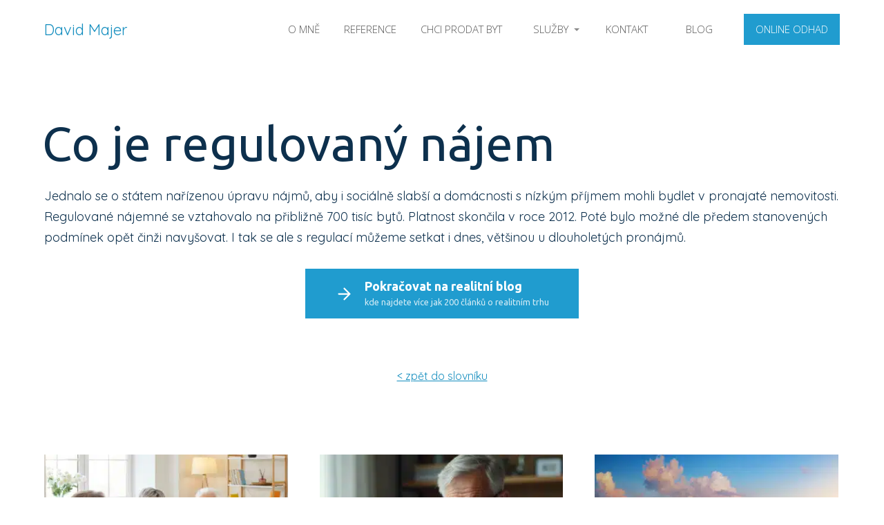

--- FILE ---
content_type: text/html; charset=UTF-8
request_url: https://www.jak-prodat-v-praze-byt.cz/realitni-slovnicek/regulovany-najem/
body_size: 21712
content:
<!DOCTYPE html>
<html dir="ltr" lang="cs" prefix="og: https://ogp.me/ns#">
	<head>
		<meta charset="UTF-8"/>
		<meta http-equiv="X-UA-Compatible" content="IE=edge"/>
		<meta name="viewport" content="width=device-width, initial-scale=1">
		

			<style>img:is([sizes="auto" i], [sizes^="auto," i]) { contain-intrinsic-size: 3000px 1500px }</style>
	
		<!-- All in One SEO 4.9.1 - aioseo.com -->
		<title>Co je regulovaný nájem | Jak prodat v Praze byt</title>
	<meta name="description" content="Jednalo se o státem nařízenou úpravu nájmů, aby i sociálně slabší a domácnosti s nízkým příjmem mohli bydlet v pronajaté nemovitosti. Regulované nájemné se vztahovalo na přibližně 700 tisíc bytů." />
	<meta name="robots" content="max-image-preview:large" />
	<link rel="canonical" href="https://www.jak-prodat-v-praze-byt.cz/realitni-slovnicek/regulovany-najem/" />
	<meta name="generator" content="All in One SEO (AIOSEO) 4.9.1" />
		<meta property="og:locale" content="cs_CZ" />
		<meta property="og:site_name" content="Jak prodat v Praze byt | Radím lidem, jak výhodně prodat byt." />
		<meta property="og:type" content="article" />
		<meta property="og:title" content="Co je regulovaný nájem | Jak prodat v Praze byt" />
		<meta property="og:description" content="Jednalo se o státem nařízenou úpravu nájmů, aby i sociálně slabší a domácnosti s nízkým příjmem mohli bydlet v pronajaté nemovitosti. Regulované nájemné se vztahovalo na přibližně 700 tisíc bytů." />
		<meta property="og:url" content="https://www.jak-prodat-v-praze-byt.cz/realitni-slovnicek/regulovany-najem/" />
		<meta property="og:image" content="https://www.jak-prodat-v-praze-byt.cz/wp-content/uploads/2025/11/Snimek-obrazovky-2025-11-20-v-19.57.16.png" />
		<meta property="og:image:secure_url" content="https://www.jak-prodat-v-praze-byt.cz/wp-content/uploads/2025/11/Snimek-obrazovky-2025-11-20-v-19.57.16.png" />
		<meta property="og:image:width" content="1080" />
		<meta property="og:image:height" content="936" />
		<meta property="article:published_time" content="2018-04-20T11:35:30+00:00" />
		<meta property="article:modified_time" content="2023-09-24T10:19:47+00:00" />
		<meta property="article:publisher" content="https://www.facebook.com/jakprodatvprazebyt" />
		<meta name="twitter:card" content="summary" />
		<meta name="twitter:title" content="Co je regulovaný nájem | Jak prodat v Praze byt" />
		<meta name="twitter:description" content="Jednalo se o státem nařízenou úpravu nájmů, aby i sociálně slabší a domácnosti s nízkým příjmem mohli bydlet v pronajaté nemovitosti. Regulované nájemné se vztahovalo na přibližně 700 tisíc bytů." />
		<meta name="twitter:image" content="https://www.jak-prodat-v-praze-byt.cz/wp-content/uploads/2025/11/Snimek-obrazovky-2025-11-20-v-19.57.16.png" />
		<script type="application/ld+json" class="aioseo-schema">
			{"@context":"https:\/\/schema.org","@graph":[{"@type":"BreadcrumbList","@id":"https:\/\/www.jak-prodat-v-praze-byt.cz\/realitni-slovnicek\/regulovany-najem\/#breadcrumblist","itemListElement":[{"@type":"ListItem","@id":"https:\/\/www.jak-prodat-v-praze-byt.cz#listItem","position":1,"name":"Home","item":"https:\/\/www.jak-prodat-v-praze-byt.cz","nextItem":{"@type":"ListItem","@id":"https:\/\/www.jak-prodat-v-praze-byt.cz\/realitni-slovnicek\/#listItem","name":"Realitn\u00ed slovn\u00ed\u010dek"}},{"@type":"ListItem","@id":"https:\/\/www.jak-prodat-v-praze-byt.cz\/realitni-slovnicek\/#listItem","position":2,"name":"Realitn\u00ed slovn\u00ed\u010dek","item":"https:\/\/www.jak-prodat-v-praze-byt.cz\/realitni-slovnicek\/","nextItem":{"@type":"ListItem","@id":"https:\/\/www.jak-prodat-v-praze-byt.cz\/realitni-slovnicek\/regulovany-najem\/#listItem","name":"Regulovan\u00fd n\u00e1jem"},"previousItem":{"@type":"ListItem","@id":"https:\/\/www.jak-prodat-v-praze-byt.cz#listItem","name":"Home"}},{"@type":"ListItem","@id":"https:\/\/www.jak-prodat-v-praze-byt.cz\/realitni-slovnicek\/regulovany-najem\/#listItem","position":3,"name":"Regulovan\u00fd n\u00e1jem","previousItem":{"@type":"ListItem","@id":"https:\/\/www.jak-prodat-v-praze-byt.cz\/realitni-slovnicek\/#listItem","name":"Realitn\u00ed slovn\u00ed\u010dek"}}]},{"@type":"Person","@id":"https:\/\/www.jak-prodat-v-praze-byt.cz\/#person","name":"David Majer","image":{"@type":"ImageObject","@id":"https:\/\/www.jak-prodat-v-praze-byt.cz\/realitni-slovnicek\/regulovany-najem\/#personImage","url":"https:\/\/secure.gravatar.com\/avatar\/bf2d5a6dab5047f3e727230678b482814d9af2bca3903135e1f7fbc6414656b6?s=96&d=mm&r=g","width":96,"height":96,"caption":"David Majer"}},{"@type":"WebPage","@id":"https:\/\/www.jak-prodat-v-praze-byt.cz\/realitni-slovnicek\/regulovany-najem\/#webpage","url":"https:\/\/www.jak-prodat-v-praze-byt.cz\/realitni-slovnicek\/regulovany-najem\/","name":"Co je regulovan\u00fd n\u00e1jem | Jak prodat v Praze byt","description":"Jednalo se o st\u00e1tem na\u0159\u00edzenou \u00fapravu n\u00e1jm\u016f, aby i soci\u00e1ln\u011b slab\u0161\u00ed a dom\u00e1cnosti s n\u00edzk\u00fdm p\u0159\u00edjmem mohli bydlet v pronajat\u00e9 nemovitosti. Regulovan\u00e9 n\u00e1jemn\u00e9 se vztahovalo na p\u0159ibli\u017en\u011b 700 tis\u00edc byt\u016f.","inLanguage":"cs-CZ","isPartOf":{"@id":"https:\/\/www.jak-prodat-v-praze-byt.cz\/#website"},"breadcrumb":{"@id":"https:\/\/www.jak-prodat-v-praze-byt.cz\/realitni-slovnicek\/regulovany-najem\/#breadcrumblist"},"datePublished":"2018-04-20T13:35:30+02:00","dateModified":"2023-09-24T12:19:47+02:00"},{"@type":"WebSite","@id":"https:\/\/www.jak-prodat-v-praze-byt.cz\/#website","url":"https:\/\/www.jak-prodat-v-praze-byt.cz\/","name":"Jak prodat v Praze byt","description":"Rad\u00edm lidem, jak v\u00fdhodn\u011b prodat byt.","inLanguage":"cs-CZ","publisher":{"@id":"https:\/\/www.jak-prodat-v-praze-byt.cz\/#person"}}]}
		</script>
		<!-- All in One SEO -->

<link rel="alternate" type="application/rss+xml" title="Jak prodat v Praze byt &raquo; RSS komentářů pro Regulovaný nájem" href="https://www.jak-prodat-v-praze-byt.cz/realitni-slovnicek/regulovany-najem/feed/" />
<script type="text/javascript">
/* <![CDATA[ */
window._wpemojiSettings = {"baseUrl":"https:\/\/s.w.org\/images\/core\/emoji\/16.0.1\/72x72\/","ext":".png","svgUrl":"https:\/\/s.w.org\/images\/core\/emoji\/16.0.1\/svg\/","svgExt":".svg","source":{"concatemoji":"https:\/\/www.jak-prodat-v-praze-byt.cz\/wp-includes\/js\/wp-emoji-release.min.js?ver=6.8.3"}};
/*! This file is auto-generated */
!function(s,n){var o,i,e;function c(e){try{var t={supportTests:e,timestamp:(new Date).valueOf()};sessionStorage.setItem(o,JSON.stringify(t))}catch(e){}}function p(e,t,n){e.clearRect(0,0,e.canvas.width,e.canvas.height),e.fillText(t,0,0);var t=new Uint32Array(e.getImageData(0,0,e.canvas.width,e.canvas.height).data),a=(e.clearRect(0,0,e.canvas.width,e.canvas.height),e.fillText(n,0,0),new Uint32Array(e.getImageData(0,0,e.canvas.width,e.canvas.height).data));return t.every(function(e,t){return e===a[t]})}function u(e,t){e.clearRect(0,0,e.canvas.width,e.canvas.height),e.fillText(t,0,0);for(var n=e.getImageData(16,16,1,1),a=0;a<n.data.length;a++)if(0!==n.data[a])return!1;return!0}function f(e,t,n,a){switch(t){case"flag":return n(e,"\ud83c\udff3\ufe0f\u200d\u26a7\ufe0f","\ud83c\udff3\ufe0f\u200b\u26a7\ufe0f")?!1:!n(e,"\ud83c\udde8\ud83c\uddf6","\ud83c\udde8\u200b\ud83c\uddf6")&&!n(e,"\ud83c\udff4\udb40\udc67\udb40\udc62\udb40\udc65\udb40\udc6e\udb40\udc67\udb40\udc7f","\ud83c\udff4\u200b\udb40\udc67\u200b\udb40\udc62\u200b\udb40\udc65\u200b\udb40\udc6e\u200b\udb40\udc67\u200b\udb40\udc7f");case"emoji":return!a(e,"\ud83e\udedf")}return!1}function g(e,t,n,a){var r="undefined"!=typeof WorkerGlobalScope&&self instanceof WorkerGlobalScope?new OffscreenCanvas(300,150):s.createElement("canvas"),o=r.getContext("2d",{willReadFrequently:!0}),i=(o.textBaseline="top",o.font="600 32px Arial",{});return e.forEach(function(e){i[e]=t(o,e,n,a)}),i}function t(e){var t=s.createElement("script");t.src=e,t.defer=!0,s.head.appendChild(t)}"undefined"!=typeof Promise&&(o="wpEmojiSettingsSupports",i=["flag","emoji"],n.supports={everything:!0,everythingExceptFlag:!0},e=new Promise(function(e){s.addEventListener("DOMContentLoaded",e,{once:!0})}),new Promise(function(t){var n=function(){try{var e=JSON.parse(sessionStorage.getItem(o));if("object"==typeof e&&"number"==typeof e.timestamp&&(new Date).valueOf()<e.timestamp+604800&&"object"==typeof e.supportTests)return e.supportTests}catch(e){}return null}();if(!n){if("undefined"!=typeof Worker&&"undefined"!=typeof OffscreenCanvas&&"undefined"!=typeof URL&&URL.createObjectURL&&"undefined"!=typeof Blob)try{var e="postMessage("+g.toString()+"("+[JSON.stringify(i),f.toString(),p.toString(),u.toString()].join(",")+"));",a=new Blob([e],{type:"text/javascript"}),r=new Worker(URL.createObjectURL(a),{name:"wpTestEmojiSupports"});return void(r.onmessage=function(e){c(n=e.data),r.terminate(),t(n)})}catch(e){}c(n=g(i,f,p,u))}t(n)}).then(function(e){for(var t in e)n.supports[t]=e[t],n.supports.everything=n.supports.everything&&n.supports[t],"flag"!==t&&(n.supports.everythingExceptFlag=n.supports.everythingExceptFlag&&n.supports[t]);n.supports.everythingExceptFlag=n.supports.everythingExceptFlag&&!n.supports.flag,n.DOMReady=!1,n.readyCallback=function(){n.DOMReady=!0}}).then(function(){return e}).then(function(){var e;n.supports.everything||(n.readyCallback(),(e=n.source||{}).concatemoji?t(e.concatemoji):e.wpemoji&&e.twemoji&&(t(e.twemoji),t(e.wpemoji)))}))}((window,document),window._wpemojiSettings);
/* ]]> */
</script>
<style id='wp-emoji-styles-inline-css' type='text/css'>

	img.wp-smiley, img.emoji {
		display: inline !important;
		border: none !important;
		box-shadow: none !important;
		height: 1em !important;
		width: 1em !important;
		margin: 0 0.07em !important;
		vertical-align: -0.1em !important;
		background: none !important;
		padding: 0 !important;
	}
</style>
<link rel='stylesheet' id='wp-block-library-css' href='https://www.jak-prodat-v-praze-byt.cz/wp-includes/css/dist/block-library/style.min.css?ver=6.8.3' type='text/css' media='all' />
<style id='classic-theme-styles-inline-css' type='text/css'>
/*! This file is auto-generated */
.wp-block-button__link{color:#fff;background-color:#32373c;border-radius:9999px;box-shadow:none;text-decoration:none;padding:calc(.667em + 2px) calc(1.333em + 2px);font-size:1.125em}.wp-block-file__button{background:#32373c;color:#fff;text-decoration:none}
</style>
<link rel='stylesheet' id='aioseo/css/src/vue/standalone/blocks/table-of-contents/global.scss-css' href='https://www.jak-prodat-v-praze-byt.cz/wp-content/plugins/all-in-one-seo-pack/dist/Lite/assets/css/table-of-contents/global.e90f6d47.css?ver=4.9.1' type='text/css' media='all' />
<style id='global-styles-inline-css' type='text/css'>
:root{--wp--preset--aspect-ratio--square: 1;--wp--preset--aspect-ratio--4-3: 4/3;--wp--preset--aspect-ratio--3-4: 3/4;--wp--preset--aspect-ratio--3-2: 3/2;--wp--preset--aspect-ratio--2-3: 2/3;--wp--preset--aspect-ratio--16-9: 16/9;--wp--preset--aspect-ratio--9-16: 9/16;--wp--preset--color--black: #000000;--wp--preset--color--cyan-bluish-gray: #abb8c3;--wp--preset--color--white: #ffffff;--wp--preset--color--pale-pink: #f78da7;--wp--preset--color--vivid-red: #cf2e2e;--wp--preset--color--luminous-vivid-orange: #ff6900;--wp--preset--color--luminous-vivid-amber: #fcb900;--wp--preset--color--light-green-cyan: #7bdcb5;--wp--preset--color--vivid-green-cyan: #00d084;--wp--preset--color--pale-cyan-blue: #8ed1fc;--wp--preset--color--vivid-cyan-blue: #0693e3;--wp--preset--color--vivid-purple: #9b51e0;--wp--preset--gradient--vivid-cyan-blue-to-vivid-purple: linear-gradient(135deg,rgba(6,147,227,1) 0%,rgb(155,81,224) 100%);--wp--preset--gradient--light-green-cyan-to-vivid-green-cyan: linear-gradient(135deg,rgb(122,220,180) 0%,rgb(0,208,130) 100%);--wp--preset--gradient--luminous-vivid-amber-to-luminous-vivid-orange: linear-gradient(135deg,rgba(252,185,0,1) 0%,rgba(255,105,0,1) 100%);--wp--preset--gradient--luminous-vivid-orange-to-vivid-red: linear-gradient(135deg,rgba(255,105,0,1) 0%,rgb(207,46,46) 100%);--wp--preset--gradient--very-light-gray-to-cyan-bluish-gray: linear-gradient(135deg,rgb(238,238,238) 0%,rgb(169,184,195) 100%);--wp--preset--gradient--cool-to-warm-spectrum: linear-gradient(135deg,rgb(74,234,220) 0%,rgb(151,120,209) 20%,rgb(207,42,186) 40%,rgb(238,44,130) 60%,rgb(251,105,98) 80%,rgb(254,248,76) 100%);--wp--preset--gradient--blush-light-purple: linear-gradient(135deg,rgb(255,206,236) 0%,rgb(152,150,240) 100%);--wp--preset--gradient--blush-bordeaux: linear-gradient(135deg,rgb(254,205,165) 0%,rgb(254,45,45) 50%,rgb(107,0,62) 100%);--wp--preset--gradient--luminous-dusk: linear-gradient(135deg,rgb(255,203,112) 0%,rgb(199,81,192) 50%,rgb(65,88,208) 100%);--wp--preset--gradient--pale-ocean: linear-gradient(135deg,rgb(255,245,203) 0%,rgb(182,227,212) 50%,rgb(51,167,181) 100%);--wp--preset--gradient--electric-grass: linear-gradient(135deg,rgb(202,248,128) 0%,rgb(113,206,126) 100%);--wp--preset--gradient--midnight: linear-gradient(135deg,rgb(2,3,129) 0%,rgb(40,116,252) 100%);--wp--preset--font-size--small: 13px;--wp--preset--font-size--medium: 20px;--wp--preset--font-size--large: 36px;--wp--preset--font-size--x-large: 42px;--wp--preset--spacing--20: 0.44rem;--wp--preset--spacing--30: 0.67rem;--wp--preset--spacing--40: 1rem;--wp--preset--spacing--50: 1.5rem;--wp--preset--spacing--60: 2.25rem;--wp--preset--spacing--70: 3.38rem;--wp--preset--spacing--80: 5.06rem;--wp--preset--shadow--natural: 6px 6px 9px rgba(0, 0, 0, 0.2);--wp--preset--shadow--deep: 12px 12px 50px rgba(0, 0, 0, 0.4);--wp--preset--shadow--sharp: 6px 6px 0px rgba(0, 0, 0, 0.2);--wp--preset--shadow--outlined: 6px 6px 0px -3px rgba(255, 255, 255, 1), 6px 6px rgba(0, 0, 0, 1);--wp--preset--shadow--crisp: 6px 6px 0px rgba(0, 0, 0, 1);}:where(.is-layout-flex){gap: 0.5em;}:where(.is-layout-grid){gap: 0.5em;}body .is-layout-flex{display: flex;}.is-layout-flex{flex-wrap: wrap;align-items: center;}.is-layout-flex > :is(*, div){margin: 0;}body .is-layout-grid{display: grid;}.is-layout-grid > :is(*, div){margin: 0;}:where(.wp-block-columns.is-layout-flex){gap: 2em;}:where(.wp-block-columns.is-layout-grid){gap: 2em;}:where(.wp-block-post-template.is-layout-flex){gap: 1.25em;}:where(.wp-block-post-template.is-layout-grid){gap: 1.25em;}.has-black-color{color: var(--wp--preset--color--black) !important;}.has-cyan-bluish-gray-color{color: var(--wp--preset--color--cyan-bluish-gray) !important;}.has-white-color{color: var(--wp--preset--color--white) !important;}.has-pale-pink-color{color: var(--wp--preset--color--pale-pink) !important;}.has-vivid-red-color{color: var(--wp--preset--color--vivid-red) !important;}.has-luminous-vivid-orange-color{color: var(--wp--preset--color--luminous-vivid-orange) !important;}.has-luminous-vivid-amber-color{color: var(--wp--preset--color--luminous-vivid-amber) !important;}.has-light-green-cyan-color{color: var(--wp--preset--color--light-green-cyan) !important;}.has-vivid-green-cyan-color{color: var(--wp--preset--color--vivid-green-cyan) !important;}.has-pale-cyan-blue-color{color: var(--wp--preset--color--pale-cyan-blue) !important;}.has-vivid-cyan-blue-color{color: var(--wp--preset--color--vivid-cyan-blue) !important;}.has-vivid-purple-color{color: var(--wp--preset--color--vivid-purple) !important;}.has-black-background-color{background-color: var(--wp--preset--color--black) !important;}.has-cyan-bluish-gray-background-color{background-color: var(--wp--preset--color--cyan-bluish-gray) !important;}.has-white-background-color{background-color: var(--wp--preset--color--white) !important;}.has-pale-pink-background-color{background-color: var(--wp--preset--color--pale-pink) !important;}.has-vivid-red-background-color{background-color: var(--wp--preset--color--vivid-red) !important;}.has-luminous-vivid-orange-background-color{background-color: var(--wp--preset--color--luminous-vivid-orange) !important;}.has-luminous-vivid-amber-background-color{background-color: var(--wp--preset--color--luminous-vivid-amber) !important;}.has-light-green-cyan-background-color{background-color: var(--wp--preset--color--light-green-cyan) !important;}.has-vivid-green-cyan-background-color{background-color: var(--wp--preset--color--vivid-green-cyan) !important;}.has-pale-cyan-blue-background-color{background-color: var(--wp--preset--color--pale-cyan-blue) !important;}.has-vivid-cyan-blue-background-color{background-color: var(--wp--preset--color--vivid-cyan-blue) !important;}.has-vivid-purple-background-color{background-color: var(--wp--preset--color--vivid-purple) !important;}.has-black-border-color{border-color: var(--wp--preset--color--black) !important;}.has-cyan-bluish-gray-border-color{border-color: var(--wp--preset--color--cyan-bluish-gray) !important;}.has-white-border-color{border-color: var(--wp--preset--color--white) !important;}.has-pale-pink-border-color{border-color: var(--wp--preset--color--pale-pink) !important;}.has-vivid-red-border-color{border-color: var(--wp--preset--color--vivid-red) !important;}.has-luminous-vivid-orange-border-color{border-color: var(--wp--preset--color--luminous-vivid-orange) !important;}.has-luminous-vivid-amber-border-color{border-color: var(--wp--preset--color--luminous-vivid-amber) !important;}.has-light-green-cyan-border-color{border-color: var(--wp--preset--color--light-green-cyan) !important;}.has-vivid-green-cyan-border-color{border-color: var(--wp--preset--color--vivid-green-cyan) !important;}.has-pale-cyan-blue-border-color{border-color: var(--wp--preset--color--pale-cyan-blue) !important;}.has-vivid-cyan-blue-border-color{border-color: var(--wp--preset--color--vivid-cyan-blue) !important;}.has-vivid-purple-border-color{border-color: var(--wp--preset--color--vivid-purple) !important;}.has-vivid-cyan-blue-to-vivid-purple-gradient-background{background: var(--wp--preset--gradient--vivid-cyan-blue-to-vivid-purple) !important;}.has-light-green-cyan-to-vivid-green-cyan-gradient-background{background: var(--wp--preset--gradient--light-green-cyan-to-vivid-green-cyan) !important;}.has-luminous-vivid-amber-to-luminous-vivid-orange-gradient-background{background: var(--wp--preset--gradient--luminous-vivid-amber-to-luminous-vivid-orange) !important;}.has-luminous-vivid-orange-to-vivid-red-gradient-background{background: var(--wp--preset--gradient--luminous-vivid-orange-to-vivid-red) !important;}.has-very-light-gray-to-cyan-bluish-gray-gradient-background{background: var(--wp--preset--gradient--very-light-gray-to-cyan-bluish-gray) !important;}.has-cool-to-warm-spectrum-gradient-background{background: var(--wp--preset--gradient--cool-to-warm-spectrum) !important;}.has-blush-light-purple-gradient-background{background: var(--wp--preset--gradient--blush-light-purple) !important;}.has-blush-bordeaux-gradient-background{background: var(--wp--preset--gradient--blush-bordeaux) !important;}.has-luminous-dusk-gradient-background{background: var(--wp--preset--gradient--luminous-dusk) !important;}.has-pale-ocean-gradient-background{background: var(--wp--preset--gradient--pale-ocean) !important;}.has-electric-grass-gradient-background{background: var(--wp--preset--gradient--electric-grass) !important;}.has-midnight-gradient-background{background: var(--wp--preset--gradient--midnight) !important;}.has-small-font-size{font-size: var(--wp--preset--font-size--small) !important;}.has-medium-font-size{font-size: var(--wp--preset--font-size--medium) !important;}.has-large-font-size{font-size: var(--wp--preset--font-size--large) !important;}.has-x-large-font-size{font-size: var(--wp--preset--font-size--x-large) !important;}
:where(.wp-block-post-template.is-layout-flex){gap: 1.25em;}:where(.wp-block-post-template.is-layout-grid){gap: 1.25em;}
:where(.wp-block-columns.is-layout-flex){gap: 2em;}:where(.wp-block-columns.is-layout-grid){gap: 2em;}
:root :where(.wp-block-pullquote){font-size: 1.5em;line-height: 1.6;}
</style>
<link rel='stylesheet' id='typed-cursor-css' href='https://www.jak-prodat-v-praze-byt.cz/wp-content/plugins/animated-typing-effect/assets/css/cursor.css?ver=6.8.3' type='text/css' media='all' />
<link rel='stylesheet' id='rplg-css-css' href='https://www.jak-prodat-v-praze-byt.cz/wp-content/plugins/business-reviews-bundle/assets/css/rplg.css?ver=1.6.1' type='text/css' media='all' />
<link rel='stylesheet' id='swiper-css-css' href='https://www.jak-prodat-v-praze-byt.cz/wp-content/plugins/business-reviews-bundle/assets/css/swiper.min.css?ver=1.6.1' type='text/css' media='all' />
<link rel='stylesheet' id='mioweb_content_css-css' href='https://www.jak-prodat-v-praze-byt.cz/wp-content/themes/mioweb3/modules/mioweb/css/content.css?ver=1763648013' type='text/css' media='all' />
<link rel='stylesheet' id='ve-content-style-css' href='https://www.jak-prodat-v-praze-byt.cz/wp-content/themes/mioweb3/style.css?ver=1763648013' type='text/css' media='all' />
<!--n2css--><!--n2js--><script type="text/javascript" src="https://www.jak-prodat-v-praze-byt.cz/wp-includes/js/jquery/jquery.min.js?ver=3.7.1" id="jquery-core-js"></script>
<script type="text/javascript" src="https://www.jak-prodat-v-praze-byt.cz/wp-includes/js/jquery/jquery-migrate.min.js?ver=3.4.1" id="jquery-migrate-js"></script>
<script type="text/javascript" src="https://www.jak-prodat-v-praze-byt.cz/wp-content/plugins/business-reviews-bundle/assets/js/wpac-time.js?ver=1.6.1" id="brb-wpac-time-js-js"></script>
<script type="text/javascript" src="https://www.jak-prodat-v-praze-byt.cz/wp-content/plugins/business-reviews-bundle/assets/js/blazy.min.js?ver=1.6.1" id="blazy-js-js"></script>
<script type="text/javascript" src="https://www.jak-prodat-v-praze-byt.cz/wp-content/plugins/business-reviews-bundle/assets/js/swiper.min.js?ver=1.6.1" id="swiper-js-js"></script>
<script type="text/javascript" src="https://www.jak-prodat-v-praze-byt.cz/wp-content/plugins/business-reviews-bundle/assets/js/rplg.js?ver=1.6.1" id="rplg-js-js"></script>
<link rel="https://api.w.org/" href="https://www.jak-prodat-v-praze-byt.cz/wp-json/" /><link rel="alternate" title="JSON" type="application/json" href="https://www.jak-prodat-v-praze-byt.cz/wp-json/wp/v2/pages/5830" /><link rel="EditURI" type="application/rsd+xml" title="RSD" href="https://www.jak-prodat-v-praze-byt.cz/xmlrpc.php?rsd" />
<link rel='shortlink' href='https://www.jak-prodat-v-praze-byt.cz/?p=5830' />
<link rel="alternate" title="oEmbed (JSON)" type="application/json+oembed" href="https://www.jak-prodat-v-praze-byt.cz/wp-json/oembed/1.0/embed?url=https%3A%2F%2Fwww.jak-prodat-v-praze-byt.cz%2Frealitni-slovnicek%2Fregulovany-najem%2F" />
<link rel="alternate" title="oEmbed (XML)" type="text/xml+oembed" href="https://www.jak-prodat-v-praze-byt.cz/wp-json/oembed/1.0/embed?url=https%3A%2F%2Fwww.jak-prodat-v-praze-byt.cz%2Frealitni-slovnicek%2Fregulovany-najem%2F&#038;format=xml" />


<!-- This site is optimized with the Schema plugin v1.7.9.6 - https://schema.press -->
<script type="application/ld+json">{"@context":"https:\/\/schema.org\/","@type":"Article","mainEntityOfPage":{"@type":"WebPage","@id":"https:\/\/www.jak-prodat-v-praze-byt.cz\/realitni-slovnicek\/regulovany-najem\/"},"url":"https:\/\/www.jak-prodat-v-praze-byt.cz\/realitni-slovnicek\/regulovany-najem\/","headline":"Regulovaný nájem","datePublished":"2018-04-20T13:35:30+02:00","dateModified":"2023-09-24T12:19:47+02:00","publisher":{"@type":"Organization","@id":"https:\/\/www.jak-prodat-v-praze-byt.cz\/#organization","name":"David Majer - realitní specialista","logo":{"@type":"ImageObject","url":"","width":600,"height":60}},"description":"[base64]\/[base64]","author":{"@type":"Person","name":"David Majer","url":"https:\/\/www.jak-prodat-v-praze-byt.cz\/author\/oliver\/","description":"David Majer je „dvojkou“ RE\/MAXu. Za rok 2023 se stal 2. nejúspěšnějším makléřem v celé ČR, kdy uskutečnil prodeje nemovitostí v celkové hodnotě 304.311.465 Kč.\r\n\r\nDíky těmto výsledkům v rámci kanceláře RE\/MAX Alfa obsadil 1. místo v roce 2023 a již šestým rokem po sobě je součástí elitního klubu TOP 5.\r\n\r\nZískal 1. místo a ocenění nejúspěšnější makléř RE\/MAX Alfa roku 2019 a 2018, v roce 2021 byl 2. nejúspěšnějším makléřem a v roce 2020 obsadil třetí příčku.\r\n\r\nDavid žije v Praze v Satalicích se svou ženou Lucií a syny Oliverem a Oskarem. Dlouho žil v Bubenči a Praha 6 je tak jeho druhým domovem.\r\n\r\nRadí lidem, jak výhodně prodat svůj byt či dům a je vášnivým zastáncem férového jednání na realitním trhu. Provádí odhady nemovitostí online, které jsou pro majitelé nemovitostí zdarma a také odhady pro dědická řízení.","image":{"@type":"ImageObject","url":"https:\/\/secure.gravatar.com\/avatar\/bf2d5a6dab5047f3e727230678b482814d9af2bca3903135e1f7fbc6414656b6?s=96&d=mm&r=g","height":96,"width":96},"sameAs":["http:\/\/www.jak-prodat-v-praze-byt.cz\/hlavni-strana\/","https:\/\/www.facebook.com\/jakprodatvprazebyt\/","https:\/\/www.instagram.com\/real.davidmajer","https:\/\/www.youtube.com\/channel\/UCFGnaefyLrM6A0w2B0uVmzg?spfreload=10","https:\/\/cz.linkedin.com\/in\/majerdavid"]}}</script>

<link rel="icon" type="image/png" href="https://www.jak-prodat-v-praze-byt.cz/wp-content/uploads/2021/03/Návrh-bez-názvu-11.png"><link rel="apple-touch-icon" href="https://www.jak-prodat-v-praze-byt.cz/wp-content/uploads/2021/03/Návrh-bez-názvu-11.png"><meta property="og:title" content="Co je regulovaný nájem | Jak prodat v Praze byt"/><meta property="og:url" content="https://www.jak-prodat-v-praze-byt.cz/realitni-slovnicek/regulovany-najem/"/><meta property="og:site_name" content="Jak prodat v Praze byt"/><meta property="og:locale" content="cs_CZ"/><meta name="google-site-verification" content="NGnL1ulECUfMv4krIGAzgSXCxpIoJFiJ1Wm0pm2sjVU"/><script type="text/javascript">
		var ajaxurl = "/wp-admin/admin-ajax.php";
		var locale = "cs_CZ";
		var template_directory_uri = "https://www.jak-prodat-v-praze-byt.cz/wp-content/themes/mioweb3";
		</script><link id="mw_gf_Ubuntu" href="https://fonts.googleapis.com/css?family=Ubuntu:400,700,300&subset=latin,latin-ext&display=swap" rel="stylesheet" type="text/css"><link id="mw_gf_Quicksand" href="https://fonts.googleapis.com/css?family=Quicksand:500,400,700&subset=latin,latin-ext&display=swap" rel="stylesheet" type="text/css"><link id="mw_gf_Open_Sans" href="https://fonts.googleapis.com/css?family=Open+Sans:600,400,300,700&subset=latin,latin-ext&display=swap" rel="stylesheet" type="text/css"><style></style><style>#header{background: rgba(255, 255, 255, 1);border-bottom: 0px solid #eeeeee;}#site_title{font-size: 22px;}#site_title img{max-width:120px;}.mw_header .menu > li > a{font-size: 15px;font-family: 'Open Sans';font-weight: 300;}.header_nav_container nav .menu > li > a, .mw_header_icons a{color:#575757;}.menu_style_h3 .menu > li:after, .menu_style_h4 .menu > li:after{color:#575757;}#mobile_nav{color:#575757;}#mobile_nav svg{fill:#575757;}.mw_to_cart svg{fill:#575757;}.header_nav_container .sub-menu{background-color:#158ebf;}.menu_style_h6 .menu,.menu_style_h6 .mw_header_right_menu,.menu_style_h7 .header_nav_fullwidth_container,.menu_style_h6 #mobile_nav,.menu_style_h7 #mobile_nav{background-color:#121212;}.mw_to_cart:hover svg{fill:#158ebf;}.menu_style_h1 .menu > li.current-menu-item a, .menu_style_h1 .menu > li.current-page-ancestor > a, .menu_style_h3 .menu > li.current-menu-item a, .menu_style_h3 .menu > li.current-page-ancestor > a, .menu_style_h4 .menu > li.current-menu-item a, .menu_style_h4 .menu > li.current-page-ancestor > a, .menu_style_h8 .menu > li.current-menu-item a, .menu_style_h9 .menu > li.current-menu-item a, .mw_header_icons a:hover, .menu_style_h1 .menu > li:hover > a, .menu_style_h3 .menu > li:hover > a, .menu_style_h4 .menu > li:hover > a, .menu_style_h8 .menu > li:hover > a, .menu_style_h9 .menu > li:hover > a{color:#158ebf;}.menu_style_h2 li span{background-color:#158ebf;}#mobile_nav:hover{color:#158ebf;}#mobile_nav:hover svg{fill:#158ebf;}.menu_style_h5 .menu > li:hover > a, .menu_style_h5 .menu > li.current-menu-item > a, .menu_style_h5 .menu > li.current-page-ancestor > a, .menu_style_h5 .menu > li.current_page_parent > a, .menu_style_h5 .menu > li:hover > a:before{background-color:#158ebf;}.menu_style_h5 .sub-menu{background-color:#158ebf;}.menu_style_h6 .menu > li:hover > a, .menu_style_h6 .menu > li.current-menu-item > a, .menu_style_h6 .menu > li.current-page-ancestor > a, .menu_style_h6 .menu > li.current_page_parent > a, .menu_style_h7 .menu > li:hover > a, .menu_style_h7 .menu > li.current-menu-item > a, .menu_style_h7 .menu > li.current-page-ancestor > a, .menu_style_h7 .menu > li.current_page_parent > a{background-color:#158ebf;}.menu_style_h6 .sub-menu, .menu_style_h7 .sub-menu{background-color:#158ebf;}.mw_header_icons{font-size:20px;}#header_in{padding-top:20px;padding-bottom:20px;}#header.ve_fixed_header_scrolled{}.ve_fixed_header_scrolled #header_in{padding-top:px;padding-bottom:px;}.ve_fixed_header_scrolled #site_title{}.ve_fixed_header_scrolled .header_nav_container nav .menu > li > a, .ve_fixed_header_scrolled .mw_header_icons a{}.ve_fixed_header_scrolled.menu_style_h3 .menu > li:after, .ve_fixed_header_scrolled.menu_style_h4 .menu > li:after{}.ve_fixed_header_scrolled #mobile_nav{}.ve_fixed_header_scrolled #mobile_nav svg, .ve_fixed_header_scrolled .mw_to_cart svg{}.ve_fixed_header_scrolled .mw_to_cart:hover svg{}.ve_fixed_header_scrolled.menu_style_h1 .menu > li.current-menu-item a, .ve_fixed_header_scrolled.menu_style_h1 .menu > li.current-page-ancestor > a, .ve_fixed_header_scrolled.menu_style_h3 .menu > li.current-menu-item a, .ve_fixed_header_scrolled.menu_style_h3 .menu > li.current-page-ancestor > a, .ve_fixed_header_scrolled.menu_style_h4 .menu > li.current-menu-item a, .ve_fixed_header_scrolled.menu_style_h4 .menu > li.current-page-ancestor > a, .ve_fixed_header_scrolled.menu_style_h8 .menu > li.current-menu-item a, .ve_fixed_header_scrolled.menu_style_h9 .menu > li.current-menu-item a, .ve_fixed_header_scrolled .mw_header_icons a:hover, .ve_fixed_header_scrolled.menu_style_h1 .menu > li:hover > a, .ve_fixed_header_scrolled.menu_style_h3 .menu > li:hover > a, .ve_fixed_header_scrolled.menu_style_h4 .menu > li:hover > a, .ve_fixed_header_scrolled.menu_style_h8 .menu > li:hover > a, .ve_fixed_header_scrolled.menu_style_h9 .menu > li:hover > a{}.ve_fixed_header_scrolled.menu_style_h2 li span{}.ve_fixed_header_scrolled #mobile_nav:hover{}.ve_fixed_header_scrolled #mobile_nav:hover svg{}.ve_fixed_header_scrolled.menu_style_h5 .menu > li:hover > a, .ve_fixed_header_scrolled.menu_style_h5 .menu > li.current-menu-item > a, .ve_fixed_header_scrolled.menu_style_h5 .menu > li.current-page-ancestor > a, .ve_fixed_header_scrolled.menu_style_h5 .menu > li.current_page_parent > a, .ve_fixed_header_scrolled.menu_style_h5 .menu > li:hover > a:before{}.ve_fixed_header_scrolled.menu_style_h5 .sub-menu{}.ve_fixed_header_scrolled.menu_style_h6 .menu > li:hover > a, .ve_fixed_header_scrolled.menu_style_h6 .menu > li.current-menu-item > a, .ve_fixed_header_scrolled.menu_style_h6 .menu > li.current-page-ancestor > a, .ve_fixed_header_scrolled.menu_style_h6 .menu > li.current_page_parent > a, .ve_fixed_header_scrolled.menu_style_h7 .menu > li:hover > a, .ve_fixed_header_scrolled.menu_style_h7 .menu > li.current-menu-item > a, .ve_fixed_header_scrolled.menu_style_h7 .menu > li.current-page-ancestor > a, .ve_fixed_header_scrolled.menu_style_h7 .menu > li.current_page_parent > a{}.ve_fixed_header_scrolled.menu_style_h6 .sub-menu, .ve_fixed_header_scrolled.menu_style_h7 .sub-menu{}body:not(.page_with_transparent_header) .row_height_full{min-height:calc(100vh - 85px);}.page_with_transparent_header .visual_content_main:not(.mw_transparent_header_padding) > .row:first-child .row_fix_width, .page_with_transparent_header .visual_content_main:not(.mw_transparent_header_padding) .mw_page_builder_content > .row:nth-child(2) .row_fix_width{padding-top:65px;}.page_with_transparent_header .visual_content_main:not(.mw_transparent_header_padding) > .row:first-child .miocarousel .row_fix_width, .page_with_transparent_header .visual_content_main:not(.mw_transparent_header_padding) .mw_page_builder_content > .row:nth-child(2) .miocarousel .row_fix_width{padding-top:95px;}.page_with_transparent_header #wrapper > .empty_content, .page_with_transparent_header .mw_transparent_header_padding{padding-top:85px;}#cms_footer_97row_0.row_text_custom{color: #a8a8a8;color:#a8a8a8;}#cms_footer_97row_0{background: rgba(38, 38, 38, 1);}#cms_footer_97row_0.row_padding_custom{padding-top:40px;padding-bottom:40px;}#cms_footer_97element_0_0_0 > .element_content{padding-bottom:10px;padding-top:0px;}#cms_footer_97element_0_0_0 .ve_title{font-size: 16px;font-family: 'Open Sans';color: #ffffff;font-weight: 600;line-height: 1.2;}#cms_footer_97element_0_0_1 > .element_content{}#cms_footer_97element_0_0_1 li{font-size: 16px;color: #a8a8a8;}#cms_footer_97element_0_0_1 .menu_element_title{font-size: 16px;}#cms_footer_97element_0_0_1 li > a:hover{color:#ffffff !important;}#cms_footer_97element_0_0_1 li.current_page_item > a{color:#ffffff !important;}#cms_footer_97element_0_1_0 > .element_content{padding-bottom:10px;padding-top:0px;}#cms_footer_97element_0_1_0 .ve_title{font-size: 16px;font-family: 'Open Sans';color: #ffffff;font-weight: 600;line-height: 1.2;}#cms_footer_97element_0_1_1 > .element_content{}#cms_footer_97element_0_1_1 li{font-size: 16px;color: #a8a8a8;}#cms_footer_97element_0_1_1 .menu_element_title{font-size: 16px;}#cms_footer_97element_0_1_1 li > a:hover{color:#ffffff !important;}#cms_footer_97element_0_1_1 li.current_page_item > a{color:#ffffff !important;}#cms_footer_97element_0_2_0 > .element_content{padding-bottom:10px;padding-top:0px;}#cms_footer_97element_0_2_0 .ve_title{font-size: 16px;font-family: 'Open Sans';color: #ffffff;font-weight: 600;line-height: 1.2;}#cms_footer_97element_0_2_1 .in_element_content{font-size: 16px;font-family: 'Open Sans';font-weight: 400;}#cms_footer_97element_0_2_1 .element_text_style_2{background:rgba(232,232,232,1);}#cms_footer_97element_0_2_2 > .element_content{}#cms_footer_97element_0_2_2 .ve_content_first_button.ve_content_button_size_custom{font-size:18px;}#cms_footer_97element_0_3_0 > .element_content{padding-bottom:10px;padding-top:0px;}#cms_footer_97element_0_3_0 .ve_title{font-size: 16px;font-family: 'Open Sans';color: #ffffff;font-weight: 600;line-height: 1.2;}#cms_footer_97element_0_3_1 > .element_content{}#footer .footer_end{background: rgba(240, 240, 240, 1);font-size: 13px;font-family: 'Open Sans';color: #7a7a7a;font-weight: 300;}#row_0.row_text_custom{}#row_0{background: rgba(255, 255, 255, 1);}#row_0.row_padding_custom{}#element_0_0_0 > .element_content{padding-bottom:20px;padding-top:40px;}#element_0_0_0 .ve_title{font-size: 70px;font-family: 'Ubuntu';color: #0d304d;font-weight: 400;line-height: 1.2;}#element_0_0_1 > .element_content{}#element_0_0_1 .in_element_content{font-size: 18px;color: #0d304d;}#element_0_0_1 .element_text_style_2{background:rgba(232,232,232,1);}#element_0_0_2 > .element_content{}#element_0_0_2 .ve_content_first_button.ve_content_button_size_custom{font-size:18px;}#element_0_0_2 .ve_content_first_button .ve_but_icon{font-size:1.5em;}#element_0_0_3 > .element_content{padding-bottom:0px;padding-top:40px;}#element_0_0_3 .in_element_content{font-size: 16px;}#element_0_0_3 .element_text_style_2{background:rgba(232,232,232,1);}#row_1.row_text_custom{}#row_1{background: rgba(255, 255, 255, 1);}#row_1.row_padding_custom{padding-top:40px;padding-bottom:40px;}#element_1_0_0 > .element_content{padding-bottom:20px;padding-top:20px;}#element_1_0_0 .mw_element_item_0 img{object-position:50% 50%;}#element_1_0_0 .mw_element_item_1 img{object-position:50% 50%;}#element_1_0_0 .mw_element_item_2 img{object-position:50% 50%;}#element_1_0_0 h3{font-size: 20px;}#element_1_0_0 .mw_element_item_description{font-size: 16px;}#element_1_0_0 .mw_element_item_price{}#element_1_0_0 .mw_element_item_subtitle{}#element_1_0_0 .mw_element_item{background-color:#ffffff;}#element_1_0_0 .mw_element_item_image_hover{background-color:rgba(0,0,0,0,5);}.ve_content_button_style_basic{color:#ffffff;background: rgba(235, 30, 71, 1);-moz-border-radius: 8px;-webkit-border-radius: 8px;-khtml-border-radius: 8px;border-radius: 8px;padding: calc(1.1em - 0px) 1.8em calc(1.1em - 0px) 1.8em;}.ve_content_button_style_basic .ve_button_subtext{}.ve_content_button_style_basic:hover{color:#ffffff;background: #bc1839;}.ve_content_button_style_inverse{color:#ffffff;-moz-border-radius: 8px;-webkit-border-radius: 8px;-khtml-border-radius: 8px;border-radius: 8px;border-color:#ffffff;padding: calc(1.1em - 2px) 1.8em calc(1.1em - 2px) 1.8em;}.ve_content_button_style_inverse .ve_button_subtext{}.ve_content_button_style_inverse:hover{color:#ffffff;background: rgba(235, 30, 71, 1);border-color:#eb1e47;}.ve_content_button_style_1{font-family: 'Quicksand';font-weight: 500;color:#ffffff;background: rgba(21, 142, 191, 1);-moz-border-radius: 8px;-webkit-border-radius: 8px;-khtml-border-radius: 8px;border-radius: 8px;padding: calc(1em - 0px) 1.2em calc(1em - 0px) 1.2em;}.ve_content_button_style_1 .ve_button_subtext{}.ve_content_button_style_1:hover{color:#ffffff;background: #117299;}.ve_content_button_style_2{font-family: 'Ubuntu';font-weight: 700;color:#ffffff;background: rgba(32, 156, 207, 1);-moz-border-radius: 0px;-webkit-border-radius: 0px;-khtml-border-radius: 0px;border-radius: 0px;padding: calc(0.9em - 0px) 2.4em calc(0.9em - 0px) 2.4em;}.ve_content_button_style_2 .ve_button_subtext{}.ve_content_button_style_2:hover{color:#ffffff;background: #1a7da6;border-color:#0b4c66;}body{background-color:#ffffff;font-size: 16px;font-family: 'Quicksand';color: #111111;font-weight: 400;}.row_text_auto.light_color{color:#111111;}.row_text_default{color:#111111;}.row .light_color{color:#111111;}.row .text_default{color:#111111;}a{color:#158ebf;}.row_text_auto.light_color a:not(.ve_content_button){color:#158ebf;}.row_text_default a:not(.ve_content_button){color:#158ebf;}.row .ve_content_block.text_default a:not(.ve_content_button){color:#158ebf;}a:not(.ve_content_button):hover{color:#158ebf;}.row_text_auto.light_color a:not(.ve_content_button):hover{color:#158ebf;}.row_text_default a:not(.ve_content_button):hover{color:#158ebf;}.row .ve_content_block.text_default a:not(.ve_content_button):hover{color:#158ebf;}.row_text_auto.dark_color{color:#ffffff;}.row_text_invers{color:#ffffff;}.row .text_invers{color:#ffffff;}.row .dark_color:not(.text_default){color:#ffffff;}.blog_entry_content .dark_color:not(.text_default){color:#ffffff;}.row_text_auto.dark_color a:not(.ve_content_button){color:#ffffff;}.row .dark_color:not(.text_default) a:not(.ve_content_button){color:#ffffff;}.row_text_invers a:not(.ve_content_button){color:#ffffff;}.row .ve_content_block.text_invers a:not(.ve_content_button){color:#ffffff;}.row .light_color a:not(.ve_content_button){color:#158ebf;}.row .light_color a:not(.ve_content_button):hover{color:#158ebf;}.title_element_container,.mw_element_items_style_4 .mw_element_item:not(.dark_color) .title_element_container,.mw_element_items_style_7 .mw_element_item:not(.dark_color) .title_element_container,.in_features_element_4 .mw_feature:not(.dark_color) .title_element_container,.in_element_image_text_2 .el_it_text:not(.dark_color) .title_element_container,.in_element_image_text_3 .el_it_text:not(.dark_color) .title_element_container,.entry_content h1,.entry_content h2,.entry_content h3,.entry_content h4,.entry_content h5,.entry_content h6{font-family:Ubuntu;font-weight:300;line-height:1.2;}.subtitle_element_container,.mw_element_items_style_4 .mw_element_item:not(.dark_color) .subtitle_element_container,.mw_element_items_style_7 .mw_element_item:not(.dark_color) .subtitle_element_container,.in_features_element_4 .mw_feature:not(.dark_color) .subtitle_element_container,.in_element_image_text_2 .el_it_text:not(.dark_color) .subtitle_element_container,.in_element_image_text_3 .el_it_text:not(.dark_color) .subtitle_element_container{font-family:Quicksand;font-weight:400;}.entry_content h1{font-size: 30px;}.entry_content h2{font-size: 23px;}.entry_content h3{font-size: 18px;}.entry_content h4{font-size: 14px;}.entry_content h5{font-size: 14px;}.entry_content h6{font-size: 14px;}.row_fix_width,.fix_width,.fixed_width_content .visual_content_main,.row_fixed,.fixed_width_page .visual_content_main,.fixed_width_page header,.fixed_width_page footer,.fixed_narrow_width_page #wrapper,.ve-header-type2 .header_nav_container{max-width:1200px;}@media screen and (max-width: 969px) {#cms_footer_97row_0.row_padding_custom{}#cms_footer_97element_0_0_1 > .element_content{padding-top:0px;}#cms_footer_97element_0_1_1 > .element_content{padding-top:0px;}#cms_footer_97element_0_2_0 > .element_content{padding-top:0px;}#cms_footer_97element_0_2_0 .ve_title{}#cms_footer_97element_0_2_2 > .element_content{padding-top:0px;}#cms_footer_97element_0_3_1 > .element_content{padding-top:0px;}#element_0_0_0 > .element_content{padding-top:0px;}#element_0_0_0 .ve_title{font-size:60px;}#element_0_0_1 > .element_content{padding-top:0px;}#element_0_0_1 .in_element_content{}#element_0_0_2 > .element_content{padding-top:0px;}}@media screen and (max-width: 767px) {#cms_footer_97row_0.row_padding_custom{}#cms_footer_97element_0_0_1 > .element_content{padding-top:0px;}#cms_footer_97element_0_1_1 > .element_content{padding-top:0px;}#cms_footer_97element_0_2_0 > .element_content{padding-top:0px;}#cms_footer_97element_0_2_0 .ve_title{}#cms_footer_97element_0_2_2 > .element_content{padding-top:0px;}#cms_footer_97element_0_3_1 > .element_content{padding-top:0px;}#element_0_0_0 > .element_content{padding-top:0px;}#element_0_0_0 .ve_title{font-size:30px;}#element_0_0_1 > .element_content{padding-top:0px;}#element_0_0_1 .in_element_content{}#element_0_0_2 > .element_content{padding-top:0px;}}</style><script charset="UTF-8" src="https://app.notifikuj.cz/js/notifikuj.min.js?id=097740b3-65e3-4867-82ab-e3df67bb2624"></script>
<link href="https://fonts.googleapis.com/css?family=Open+Sans:300,400,600,700,800&display=swap" rel="stylesheet">
<link href="https://fonts.googleapis.com/css?family=Open+Sans+Condensed:300,700&display=swap" rel="stylesheet">
<link href="https://fonts.googleapis.com/css?family=Just+Me+Again+Down+Here&display=swap" rel="stylesheet"><!-- Facebook Pixel Code -->
<script>
!function(f,b,e,v,n,t,s){if(f.fbq)return;n=f.fbq=function(){n.callMethod?
n.callMethod.apply(n,arguments):n.queue.push(arguments)};if(!f._fbq)f._fbq=n;
n.push=n;n.loaded=!0;n.version='2.0';n.queue=[];t=b.createElement(e);t.async=!0;
t.src=v;s=b.getElementsByTagName(e)[0];s.parentNode.insertBefore(t,s)}(window,
document,'script','https://connect.facebook.net/en_US/fbevents.js');
fbq('init', '1695369797456903');
fbq('track', 'PageView');
</script>
<noscript><img height="1" width="1" style="display:none"
src="https://www.facebook.com/tr?id=1695369797456903&ev=PageView&noscript=1"
/></noscript>
<!-- DO NOT MODIFY -->
<!-- End Facebook Pixel Code —><!-- Smartsupp Live Chat script -->
<script type="text/javascript">
var _smartsupp = _smartsupp || {};
_smartsupp.key = '89a532161b808354bd0279f4c1f4d2a7650407e0';
window.smartsupp||(function(d) {
  var s,c,o=smartsupp=function(){ o._.push(arguments)};o._=[];
  s=d.getElementsByTagName('script')[0];c=d.createElement('script');
  c.type='text/javascript';c.charset='utf-8';c.async=true;
  c.src='https://www.smartsuppchat.com/loader.js?';s.parentNode.insertBefore(c,s);
})(document);
</script>
<!-- Google Tag Manager -->
<script>(function(w,d,s,l,i){w[l]=w[l]||[];w[l].push({'gtm.start':
new Date().getTime(),event:'gtm.js'});var f=d.getElementsByTagName(s)[0],
j=d.createElement(s),dl=l!='dataLayer'?'&l='+l:'';j.async=true;j.src=
'https://www.googletagmanager.com/gtm.js?id='+i+dl;f.parentNode.insertBefore(j,f);
})(window,document,'script','dataLayer','GTM-WGFDPT7');</script>
<!-- End Google Tag Manager -->
<meta name="facebook-domain-verification" content="fudqwi4kzn4hna1o4cu9o78hzkmy2z" /><script>
  (function(i,s,o,g,r,a,m){i['GoogleAnalyticsObject']=r;i[r]=i[r]||function(){
  (i[r].q=i[r].q||[]).push(arguments)},i[r].l=1*new Date();a=s.createElement(o),
  m=s.getElementsByTagName(o)[0];a.async=1;a.src=g;m.parentNode.insertBefore(a,m)
  })(window,document,'script','//www.google-analytics.com/analytics.js','ga');

  ga('create', 'UA-74361245-1', 'auto');
  ga('send', 'pageview');

</script><style>.menu-item-322 a {padding: 10px !important;} 
.menu-item-2039 a {padding: 10px !important;} 
.menu-item-321 a {padding: 10px !important;} 
.menu-item-1687 a {padding: 10px !important;} 
.menu-item-323 a {padding: 10px !important;} 
.menu-item-319 a {padding: 10px !important;} 
.menu-item-16323 a {background: #209CCF; color: #fff !important; border-radius: 0px; padding: 10px 17px 10px 17px !important;} 
.menu-item-16323 a:hover {background: #0095cb;}

.red {
    color: #0d304d;
    font-size: 55px;
    font-weight: 500;
    font-family: 'Ubuntu';
}

.white {
    color: #0d304d;
    font-size: 40px;
    font-weight: 500;
    font-family: 'Ubuntu';
    line-height: 1;
}

@media (max-width: 1000px) {
    .red {
    font-size: 40px;
}
}

@media (max-width: 720px) {
    .red {
    font-size: 20px;
}
}

.blue {
    color: #0d304d;
    font-size: 33px;
    font-weight: 500;
    font-family: 'Ubuntu';
}

@media (max-width: 1000px) {
    .blue {
    font-size: 40px;
}
}

@media (max-width: 720px) {
    .blue {
    font-size: 20px;
}
}

/* FORM BORDER UPDATE */
.ve_content_form input:not(.mw_checkbox) {border: 1px solid rgba(0, 0, 0, 0.15);}</style>
	</head>
<body class="wp-singular page-template-default page page-id-5830 page-child parent-pageid-5797 wp-theme-mioweb3 ve_list_style1 desktop_view">
<!-- FONT AWESOME -->
<link rel="stylesheet" href="https://cdnjs.cloudflare.com/ajax/libs/font-awesome/6.5.0/css/all.min.css">

<!-- Spodní lišta pro mobily -->
<div class="mobile-bottom-bar">
  <a href="https://www.jak-prodat-v-praze-byt.cz/chci-prodat-byt/" class="bar-item">
    <span class="icon"><i class="fa-solid fa-dollar-sign"></i></span>
    <span class="label">Prodej</span>
  </a>

  <a href="https://www.jak-prodat-v-praze-byt.cz/jak-pronajmout-nemovitost/" class="bar-item">
    <span class="icon"><i class="fa-solid fa-key"></i></span>
    <span class="label">Pronájem</span>
  </a>

  <a href="https://www.jak-prodat-v-praze-byt.cz/online-odhad-prodejni-ceny-bytu-v-praze/" class="bar-item">
    <span class="icon"><i class="fa-solid fa-circle-question"></i></span>
    <span class="label">Odhad</span>
  </a>

  <a href="https://www.jak-prodat-v-praze-byt.cz/kontakt/" class="bar-item">
    <span class="icon"><i class="fa-solid fa-phone"></i></span>
    <span class="label">Kontakt</span>
  </a>
</div>

<style>
  .mobile-bottom-bar {
    display: none;
  }

  @media (max-width: 768px) {
    .mobile-bottom-bar {
      position: fixed;
      bottom: 0;
      left: 0;
      right: 0;
      height: 70px;
      background: #fff;
      border-top: 1px solid #ededed;
      display: flex;
      justify-content: space-around;
      align-items: center;
      z-index: 9999999996;
    }

    .bar-item {
      text-decoration: none;
      font-family: system-ui, sans-serif;
      display: flex;
      flex-direction: column;
      align-items: center;
      font-size: 13px;
      transition: all 0.2s ease;
    }

    .icon {
      font-size: 16px;
      color: #0d304d;
      display: flex;
      align-items: center;
      justify-content: center;
      opacity: 0.9;
      transition: transform 0.2s ease;
    }

    .bar-item:hover .icon {
      transform: scale(1.1);
      opacity: 1;
    }

    .label {
      color: #7a7a7a;
      line-height: 1.1em;
      margin-top: 5px;
    }
  }
</style><div id="wrapper">
<div id="fb-root"></div><script async defer crossorigin="anonymous" src="https://connect.facebook.net/cs_CZ/sdk.js#xfbml=1&version=v12.0&autoLogAppEvents=1"></script><header><div id="header" class="mw_header ve-header-type1 menu_style_h1 menu_active_color_dark menu_submenu_bg_dark ve_fixed_header ve_fixed_with_shadow header_menu_align_right"><div class="header_background_container background_container "><div class="background_overlay"></div></div><div id="header_in" class="fix_width">		<a href="https://www.jak-prodat-v-praze-byt.cz" id="site_title" title="Jak prodat v Praze byt">
		David Majer		</a>
		
		<a href="#" id="mobile_nav">
			<div class="mobile_nav_inner">
				<span>MENU</span>
				<svg role="img">
					<use xlink:href="https://www.jak-prodat-v-praze-byt.cz/wp-content/themes/mioweb3/library/visualeditor/images/ui_icons/symbol-defs.svg#icon-menu"></use>
				</svg>
			</div>
		</a>
		<div class="header_nav_container">
			<nav>
				<div id="mobile_nav_close"><svg role="img" ><use xlink:href="https://www.jak-prodat-v-praze-byt.cz/wp-content/themes/mioweb3/library/visualeditor/images/ui_icons/symbol-defs.svg#icon-x"></use></svg></div><div class="mw_header_menu_container"><div class="mw_header_menu_wrap"><ul id="menu-hlavni-menu" class="menu"><li id="menu-item-16329" class="menu-item menu-item-type-post_type menu-item-object-page menu-item-16329"><a href="https://www.jak-prodat-v-praze-byt.cz/o-mne/">O MNĚ</a><span></span></li>
<li id="menu-item-2952" class="menu-item menu-item-type-post_type menu-item-object-page menu-item-2952"><a href="https://www.jak-prodat-v-praze-byt.cz/reference-david-majer-remax-alfa/">REFERENCE</a><span></span></li>
<li id="menu-item-16782" class="menu-item menu-item-type-post_type menu-item-object-page menu-item-16782"><a href="https://www.jak-prodat-v-praze-byt.cz/chci-prodat-byt/">CHCI PRODAT BYT</a><span></span></li>
<li id="menu-item-1687" class="menu-item menu-item-type-post_type menu-item-object-page menu-item-has-children menu-item-1687"><a href="https://www.jak-prodat-v-praze-byt.cz/pomoc-s-prodejem/">SLUŽBY</a><span></span>
<ul class="sub-menu">
	<li id="menu-item-16636" class="menu-item menu-item-type-post_type menu-item-object-page menu-item-16636"><a href="https://www.jak-prodat-v-praze-byt.cz/online-odhad-prodejni-ceny-bytu-v-praze/">ONLINE ODHAD BYTU</a><span></span></li>
	<li id="menu-item-16634" class="menu-item menu-item-type-post_type menu-item-object-page menu-item-16634"><a href="https://www.jak-prodat-v-praze-byt.cz/online-odhad-rodineho-domu/">ONLINE ODHAD DOMU</a><span></span></li>
	<li id="menu-item-22464" class="menu-item menu-item-type-post_type menu-item-object-page menu-item-22464"><a href="https://www.jak-prodat-v-praze-byt.cz/online-odhad-spoluvlastnickeho-podilu/">ODHAD PODÍLU</a><span></span></li>
	<li id="menu-item-16388" class="menu-item menu-item-type-post_type menu-item-object-page menu-item-16388"><a href="https://www.jak-prodat-v-praze-byt.cz/odhad-nemovitosti-pro-dedicke-rizeni/">ODHAD DĚDICKÉ ŘÍZENÍ</a><span></span></li>
	<li id="menu-item-16228" class="menu-item menu-item-type-post_type menu-item-object-page menu-item-16228"><a href="https://www.jak-prodat-v-praze-byt.cz/chci-prodat-byt/">CHCI PRODAT BYT</a><span></span></li>
	<li id="menu-item-16580" class="menu-item menu-item-type-post_type menu-item-object-page menu-item-16580"><a href="https://www.jak-prodat-v-praze-byt.cz/chci-prodat-rodinny-dum/">CHCI PRODAT DŮM</a><span></span></li>
	<li id="menu-item-16730" class="menu-item menu-item-type-post_type menu-item-object-page menu-item-16730"><a href="https://www.jak-prodat-v-praze-byt.cz/jak-pronajmout-nemovitost/">CHCI PRONAJMOUT</a><span></span></li>
	<li id="menu-item-23808" class="menu-item menu-item-type-post_type menu-item-object-page menu-item-23808"><a href="https://www.jak-prodat-v-praze-byt.cz/realitni-konzultace/">REALITNÍ KONZULTACE</a><span></span></li>
	<li id="menu-item-16778" class="menu-item menu-item-type-post_type menu-item-object-page menu-item-16778"><a href="https://www.jak-prodat-v-praze-byt.cz/kontrola-inzerce-nemovitosti/">KONTROLA INZERCE</a><span></span></li>
	<li id="menu-item-17074" class="menu-item menu-item-type-post_type menu-item-object-page menu-item-17074"><a href="https://www.jak-prodat-v-praze-byt.cz/home-staging-zdarma/">FOTO STAGING ZDARMA</a><span></span></li>
	<li id="menu-item-3016" class="menu-item menu-item-type-post_type menu-item-object-page menu-item-has-children menu-item-3016"><a href="https://www.jak-prodat-v-praze-byt.cz/home-staging-zdarma-puvodni/home-staging-ukazky-pred-a-potom/">FOTO STAGING UKÁZKY PŘED A&nbsp;POTOM</a><span></span>
	<ul class="sub-menu">
		<li id="menu-item-14304" class="menu-item menu-item-type-post_type menu-item-object-page menu-item-14304"><a href="https://www.jak-prodat-v-praze-byt.cz/home-staging-zdarma-puvodni/home-staging-ukazky-pred-a-potom/ukazka-foto-stagingu-brzoradovych/">UKÁZKA FOTO STAGINGU BRZORÁDOVÝCH, 2+kk</a><span></span></li>
		<li id="menu-item-14305" class="menu-item menu-item-type-post_type menu-item-object-page menu-item-14305"><a href="https://www.jak-prodat-v-praze-byt.cz/home-staging-zdarma-puvodni/home-staging-ukazky-pred-a-potom/ukazka-foto-stagingu-domazlicka-2-kk-staging-zdarma/">UKÁZKA FOTO STAGINGU DOMAŽLICKÁ, 2+kk</a><span></span></li>
		<li id="menu-item-14306" class="menu-item menu-item-type-post_type menu-item-object-page menu-item-14306"><a href="https://www.jak-prodat-v-praze-byt.cz/home-staging-zdarma-puvodni/home-staging-ukazky-pred-a-potom/ukazka-foto-stagingu-k-dolecku-4-kk-staging-zdarma/">UKÁZKA FOTO STAGINGU K&nbsp;DOLEČKU, 4+kk</a><span></span></li>
		<li id="menu-item-14307" class="menu-item menu-item-type-post_type menu-item-object-page menu-item-14307"><a href="https://www.jak-prodat-v-praze-byt.cz/home-staging-zdarma-puvodni/home-staging-ukazky-pred-a-potom/ukazka-foto-stagingu-kroupka-4-1-staging-zdarma/">UKÁZKA FOTO STAGINGU KROUPKA, 4+1</a><span></span></li>
		<li id="menu-item-14308" class="menu-item menu-item-type-post_type menu-item-object-page menu-item-14308"><a href="https://www.jak-prodat-v-praze-byt.cz/home-staging-zdarma-puvodni/home-staging-ukazky-pred-a-potom/ukazka-foto-stagingu-pod-bohdalcem-3-kk-staging-zdarma/">UKÁZKA FOTO STAGINGU POD BOHDALCEM, 3+kk</a><span></span></li>
		<li id="menu-item-14309" class="menu-item menu-item-type-post_type menu-item-object-page menu-item-14309"><a href="https://www.jak-prodat-v-praze-byt.cz/home-staging-zdarma-puvodni/home-staging-ukazky-pred-a-potom/ukazka-foto-stagingu-svermova-2kk-staging-zdarma/">UKÁZKA FOTO STAGINGU ŠVERMOVA, 2+kk</a><span></span></li>
	</ul>
</li>
	<li id="menu-item-14282" class="menu-item menu-item-type-post_type menu-item-object-page menu-item-has-children menu-item-14282"><a href="https://www.jak-prodat-v-praze-byt.cz/home-staging-ukazky-pred-a-potom/">HOME STAGING UKÁZKY PŘED A&nbsp;POTOM</a><span></span>
	<ul class="sub-menu">
		<li id="menu-item-14283" class="menu-item menu-item-type-post_type menu-item-object-page menu-item-14283"><a href="https://www.jak-prodat-v-praze-byt.cz/home-staging-ukazky-pred-a-potom/ukazka-home-stagingu-brodskeho-1-1-pred-a-potom/">UKÁZKA STAGINGU 1+1 BRODSKÉHO</a><span></span></li>
		<li id="menu-item-14448" class="menu-item menu-item-type-post_type menu-item-object-page menu-item-14448"><a href="https://www.jak-prodat-v-praze-byt.cz/home-staging-ukazky-pred-a-potom/ukazka-home-stagingu-u-knezske-louky-3-1-pred-a-potom/">UKÁZKA STAGINGU 3+1 U&nbsp;KNĚŽSKÉ LOUKY</a><span></span></li>
		<li id="menu-item-14509" class="menu-item menu-item-type-post_type menu-item-object-page menu-item-14509"><a href="https://www.jak-prodat-v-praze-byt.cz/home-staging-ukazky-pred-a-potom/ukazka-home-stagingu-sidliste-2-1-pred-a-potom/">UKÁZKA STAGINGU 2+1 SÍDLIŠTĚ</a><span></span></li>
		<li id="menu-item-14508" class="menu-item menu-item-type-post_type menu-item-object-page menu-item-14508"><a href="https://www.jak-prodat-v-praze-byt.cz/home-staging-ukazky-pred-a-potom/ukazka-home-stagingu-kolbenova-1-kk-pred-a-potom/">UKÁZKA STAGINGU 1+KK KOLBENOVA</a><span></span></li>
		<li id="menu-item-14510" class="menu-item menu-item-type-post_type menu-item-object-page menu-item-14510"><a href="https://www.jak-prodat-v-praze-byt.cz/home-staging-ukazky-pred-a-potom/ukazka-home-stagingu-rovnobezna-2-1-pred-a-potom/">UKÁZKA STAGINGU 2+1 ROVNOBĚŽNÁ</a><span></span></li>
	</ul>
</li>
	<li id="menu-item-5733" class="menu-item menu-item-type-post_type menu-item-object-page menu-item-5733"><a href="https://www.jak-prodat-v-praze-byt.cz/videoprohlidka-nemovitosti/">VIDEOPROHLÍDKA NEMOVITOSTI</a><span></span></li>
	<li id="menu-item-2706" class="menu-item menu-item-type-post_type menu-item-object-page menu-item-2706"><a href="https://www.jak-prodat-v-praze-byt.cz/databaze-kupujicich/">DATABÁZE KUPUJÍCÍCH</a><span></span></li>
	<li id="menu-item-13752" class="menu-item menu-item-type-post_type menu-item-object-page menu-item-has-children menu-item-13752"><a href="https://www.jak-prodat-v-praze-byt.cz/pripadove-studie/">PŘÍPADOVÉ STUDIE</a><span></span>
	<ul class="sub-menu">
		<li id="menu-item-14008" class="menu-item menu-item-type-post_type menu-item-object-page menu-item-14008"><a href="https://www.jak-prodat-v-praze-byt.cz/pripadove-studie/pripadova-studie-prodej-bytu-strazni-a-rejskova/">PŘÍPADOVÁ STUDIE &#8211; PRODEJ BYTU STRÁŽNÍ</a><span></span></li>
		<li id="menu-item-17408" class="menu-item menu-item-type-post_type menu-item-object-page menu-item-17408"><a href="https://www.jak-prodat-v-praze-byt.cz/pripadove-studie/pripadova-studie-prodej-bytu-horolezecka/">PŘÍPADOVÁ STUDIE &#8211; PRODEJ BYTU HOROLEZECKÁ</a><span></span></li>
		<li id="menu-item-17023" class="menu-item menu-item-type-post_type menu-item-object-page menu-item-17023"><a href="https://www.jak-prodat-v-praze-byt.cz/pripadove-studie/pripadova-studie-prodej-domu-nenacovice/">PŘÍPADOVÁ STUDIE &#8211; PRODEJ DOMU NENAČOVICE</a><span></span></li>
		<li id="menu-item-17142" class="menu-item menu-item-type-post_type menu-item-object-page menu-item-17142"><a href="https://www.jak-prodat-v-praze-byt.cz/pripadove-studie/pripadova-studie-prodej-domu-trhovy-stepanov-4kk/">PŘÍPADOVÁ STUDIE &#8211; PRODEJ DOMU ŠTĚPÁNOV</a><span></span></li>
	</ul>
</li>
	<li id="menu-item-3622" class="menu-item menu-item-type-post_type menu-item-object-page menu-item-3622"><a href="https://www.jak-prodat-v-praze-byt.cz/prodej/">NEMOVITOSTI V&nbsp;PRODEJI</a><span></span></li>
	<li id="menu-item-4542" class="menu-item menu-item-type-post_type menu-item-object-page menu-item-4542"><a href="https://www.jak-prodat-v-praze-byt.cz/publikace-od-davida-majera/">MOJE PUBLIKACE</a><span></span></li>
	<li id="menu-item-9109" class="menu-item menu-item-type-post_type menu-item-object-page menu-item-9109"><a href="https://www.jak-prodat-v-praze-byt.cz/video-navody-a-tipy-pri-prodeji-nemovitosti/">VIDEO NÁVODY A&nbsp;TIPY</a><span></span></li>
	<li id="menu-item-16236" class="menu-item menu-item-type-post_type menu-item-object-page menu-item-16236"><a href="https://www.jak-prodat-v-praze-byt.cz/ebook-7-nejcastejsich-chyb-pri-prodeji-bytu-v-praze-2/">E-BOOK</a><span></span></li>
</ul>
</li>
<li id="menu-item-323" class="menu-item menu-item-type-post_type menu-item-object-page menu-item-323"><a href="https://www.jak-prodat-v-praze-byt.cz/kontakt/">KONTAKT</a><span></span></li>
<li id="menu-item-319" class="menu-item menu-item-type-post_type menu-item-object-page menu-item-319"><a href="https://www.jak-prodat-v-praze-byt.cz/blog/">BLOG</a><span></span></li>
<li id="menu-item-16323" class="menu-item menu-item-type-post_type menu-item-object-page menu-item-16323"><a href="https://www.jak-prodat-v-praze-byt.cz/online-odhad-prodejni-ceny-bytu-v-praze/">ONLINE ODHAD</a><span></span></li>
</ul></div>				</div>

			</nav>

			</div></div></div></header><div class="visual_content  visual_content_main "><div id="row_0" class="row row_basic row_content row_basic ve_valign_top row_height_ row_padding_custom row_text_auto light_color" ><div class="row_background_container background_container "><div class="background_overlay"></div></div><div class="row_fix_width"><div class="col col-one col-first col-last"><div  id="element_0_0_0"  class="element_container title_element_container "><div  class="element_content element_align_center"><div class="ve_title ve_title_style_1"><h1 style="text-align: left;">Co je regulovaný nájem</h1>
</div><div class="cms_clear"></div></div></div><div  id="element_0_0_1"  class="element_container text_element_container "><div  class="element_content element_align_center"><div class="in_element_content entry_content ve_content_text ve_text ve_text_style_1 element_text_size_medium element_text_style_1 element_text_li" ><p>Jednalo se o&nbsp;státem nařízenou úpravu nájmů, aby i&nbsp;sociálně slabší a&nbsp;domácnosti s nízkým příjmem mohli bydlet v pronajaté nemovitosti. Regulované nájemné se vztahovalo na&nbsp;přibližně 700 tisíc bytů. Platnost skončila v roce 2012. Poté bylo možné dle předem stanovených podmínek opět činži navyšovat. I tak se ale s regulací můžeme setkat i&nbsp;dnes, většinou u&nbsp;dlouholetých pronájmů.</p>
</div></div></div><div  id="element_0_0_2"  class="element_container button_element_container "><div  class="element_content element_align_center"><div class="in_element_content in_element_content_button in_element_content_button_center"><a class="ve_content_first_button ve_content_button_type_1 ve_content_button_style_2 ve_content_button_size_medium ve_content_button ve_content_button_center ve_content_button_icon ve_content_button_icon_left"  href="https://www.jak-prodat-v-praze-byt.cz/blog/" ><span class="ve_but_icon"><svg role="img" ><use xlink:href="https://www.jak-prodat-v-praze-byt.cz/wp-content/themes/mioweb3/library/visualeditor/images/icons/feather/symbol-defs.svg#icon-arrow-right"></use></svg></span><div><span class="ve_but_text">Pokračovat na&nbsp;realitní blog</span><div  class="ve_button_subtext">kde najdete více jak 200 článků o&nbsp;realitním trhu</div></div></a></div></div></div><div  id="element_0_0_3"  class="element_container text_element_container "><div  class="element_content "><div class="in_element_content entry_content ve_content_text ve_text ve_text_style_1 element_text_size_medium element_text_style_1 element_text_li" ><p style="text-align: center;"><a href="https://www.jak-prodat-v-praze-byt.cz/realitni-slovnicek/">&lt; zpět do&nbsp;slovníku</a></p>
</div></div></div></div></div></div><div id="row_1" class="row row_basic row_content row_basic ve_valign_top row_height_ row_padding_custom row_text_auto light_color" ><div class="row_background_container background_container "><div class="background_overlay"></div></div><div class="row_fix_width"><div class="col col-one col_1_0 col-first col-last"><div  id="element_1_0_0"  class="element_container recent_posts_element_container "><div  class="element_content "><div class="in_element_content in_recent_posts_element"><div class="in_element_content mw_element_items mw_element_items_style_4 cols-3 cols" ><div class="mw_element_row"><div class="mw_element_item  mw_element_item_borders light_color mw_element_item_0 col col-3 "><div class="mw_element_item_image_container"><a href="https://www.jak-prodat-v-praze-byt.cz/dedicke-rizeni-a-prodej-nemovitosti-kdy-muzete-prodavat-na-co-si-dat-pozor-a-kde-lide-nejcasteji-chybuji/"    class="responsive_image mw_element_item_image_link"><div class="mw_image_ratio mw_image_ratio_43"><picture class="" loading="lazy" decoding="async">
<source type="image/webp" srcset="https://www.jak-prodat-v-praze-byt.cz/wp-content/uploads/2026/01/dedicke_rizeni_prodej_nemovitosti-1-461x311.jpg.webp 461w, https://www.jak-prodat-v-praze-byt.cz/wp-content/uploads/2026/01/dedicke_rizeni_prodej_nemovitosti-1-300x203.jpg.webp 300w, https://www.jak-prodat-v-praze-byt.cz/wp-content/uploads/2026/01/dedicke_rizeni_prodej_nemovitosti-1-1024x691.jpg.webp 1024w, https://www.jak-prodat-v-praze-byt.cz/wp-content/uploads/2026/01/dedicke_rizeni_prodej_nemovitosti-1-768x518.jpg.webp 768w, https://www.jak-prodat-v-praze-byt.cz/wp-content/uploads/2026/01/dedicke_rizeni_prodej_nemovitosti-1-1536x1037.jpg.webp 1536w, https://www.jak-prodat-v-praze-byt.cz/wp-content/uploads/2026/01/dedicke_rizeni_prodej_nemovitosti-1-970x655.jpg.webp 970w, https://www.jak-prodat-v-praze-byt.cz/wp-content/uploads/2026/01/dedicke_rizeni_prodej_nemovitosti-1-297x200.jpg.webp 297w, https://www.jak-prodat-v-praze-byt.cz/wp-content/uploads/2026/01/dedicke_rizeni_prodej_nemovitosti-1-213x144.jpg.webp 213w, https://www.jak-prodat-v-praze-byt.cz/wp-content/uploads/2026/01/dedicke_rizeni_prodej_nemovitosti-1-171x115.jpg.webp 171w, https://www.jak-prodat-v-praze-byt.cz/wp-content/uploads/2026/01/dedicke_rizeni_prodej_nemovitosti-1.jpg.webp 1800w" sizes="auto, (min-width: 1200px) 400px, (min-width:767px) 34vw, 90vw"/>
<img width="461" height="311" src="https://www.jak-prodat-v-praze-byt.cz/wp-content/uploads/2026/01/dedicke_rizeni_prodej_nemovitosti-1-461x311.jpg" alt="Dědické řízení a&nbsp;prodej nemovitosti" sizes="auto, (min-width: 1200px) 400px, (min-width:767px) 34vw, 90vw" loading="lazy" decoding="async" srcset="https://www.jak-prodat-v-praze-byt.cz/wp-content/uploads/2026/01/dedicke_rizeni_prodej_nemovitosti-1-461x311.jpg 461w, https://www.jak-prodat-v-praze-byt.cz/wp-content/uploads/2026/01/dedicke_rizeni_prodej_nemovitosti-1-300x203.jpg 300w, https://www.jak-prodat-v-praze-byt.cz/wp-content/uploads/2026/01/dedicke_rizeni_prodej_nemovitosti-1-1024x691.jpg 1024w, https://www.jak-prodat-v-praze-byt.cz/wp-content/uploads/2026/01/dedicke_rizeni_prodej_nemovitosti-1-768x518.jpg 768w, https://www.jak-prodat-v-praze-byt.cz/wp-content/uploads/2026/01/dedicke_rizeni_prodej_nemovitosti-1-1536x1037.jpg 1536w, https://www.jak-prodat-v-praze-byt.cz/wp-content/uploads/2026/01/dedicke_rizeni_prodej_nemovitosti-1-970x655.jpg 970w, https://www.jak-prodat-v-praze-byt.cz/wp-content/uploads/2026/01/dedicke_rizeni_prodej_nemovitosti-1-297x200.jpg 297w, https://www.jak-prodat-v-praze-byt.cz/wp-content/uploads/2026/01/dedicke_rizeni_prodej_nemovitosti-1-213x144.jpg 213w, https://www.jak-prodat-v-praze-byt.cz/wp-content/uploads/2026/01/dedicke_rizeni_prodej_nemovitosti-1-171x115.jpg 171w, https://www.jak-prodat-v-praze-byt.cz/wp-content/uploads/2026/01/dedicke_rizeni_prodej_nemovitosti-1.jpg 1800w"/>
</picture>
</div></a></div><div class="mw_element_item_content "><div class="mw_element_item_content_in"><div class="mw_element_item_title"><a href="https://www.jak-prodat-v-praze-byt.cz/dedicke-rizeni-a-prodej-nemovitosti-kdy-muzete-prodavat-na-co-si-dat-pozor-a-kde-lide-nejcasteji-chybuji/"  ><h3 class="title_element_container">Dědické řízení a&nbsp;prodej nemovitosti: kdy můžete prodávat, na&nbsp;co si dát pozor a&nbsp;kde lidé nejčastěji chybují</h3></a></div><div  class="mw_element_item_description">Dědictví nemovitosti bývá pro mnoho lidí emočně i&nbsp;administrativně náročné. Vedle osobní roviny se často velmi brzy&hellip;</div><a class="mw_element_item_more lwi" href="https://www.jak-prodat-v-praze-byt.cz/dedicke-rizeni-a-prodej-nemovitosti-kdy-muzete-prodavat-na-co-si-dat-pozor-a-kde-lide-nejcasteji-chybuji/" >číst celý článek <svg role="img" ><use xlink:href="https://www.jak-prodat-v-praze-byt.cz/wp-content/themes/mioweb3/library/visualeditor/images/ui_icons/symbol-defs.svg#icon-arrow-right"></use></svg></a></div></div></div><div class="mw_element_item  mw_element_item_borders light_color mw_element_item_1 col col-3 "><div class="mw_element_item_image_container"><a href="https://www.jak-prodat-v-praze-byt.cz/co-se-stane-kdyz-po-vyzve-z-katastru-nebudete-spolupracovat-a-proc-to-muze-stat-az-200-000-kc/"    class="responsive_image mw_element_item_image_link"><div class="mw_image_ratio mw_image_ratio_43"><picture class="" loading="lazy" decoding="async">
<source type="image/webp" srcset="https://www.jak-prodat-v-praze-byt.cz/wp-content/uploads/2025/10/katastr_zamitnuti_vkladu-461x257.jpg.webp 461w, https://www.jak-prodat-v-praze-byt.cz/wp-content/uploads/2025/10/katastr_zamitnuti_vkladu-300x168.jpg.webp 300w, https://www.jak-prodat-v-praze-byt.cz/wp-content/uploads/2025/10/katastr_zamitnuti_vkladu-1024x572.jpg.webp 1024w, https://www.jak-prodat-v-praze-byt.cz/wp-content/uploads/2025/10/katastr_zamitnuti_vkladu-768x429.jpg.webp 768w, https://www.jak-prodat-v-praze-byt.cz/wp-content/uploads/2025/10/katastr_zamitnuti_vkladu-1536x858.jpg.webp 1536w, https://www.jak-prodat-v-praze-byt.cz/wp-content/uploads/2025/10/katastr_zamitnuti_vkladu-970x542.jpg.webp 970w, https://www.jak-prodat-v-praze-byt.cz/wp-content/uploads/2025/10/katastr_zamitnuti_vkladu-297x166.jpg.webp 297w, https://www.jak-prodat-v-praze-byt.cz/wp-content/uploads/2025/10/katastr_zamitnuti_vkladu-213x119.jpg.webp 213w, https://www.jak-prodat-v-praze-byt.cz/wp-content/uploads/2025/10/katastr_zamitnuti_vkladu-171x95.jpg.webp 171w, https://www.jak-prodat-v-praze-byt.cz/wp-content/uploads/2025/10/katastr_zamitnuti_vkladu.jpg.webp 1800w" sizes="auto, (min-width: 1200px) 400px, (min-width:767px) 34vw, 90vw"/>
<img width="461" height="257" src="https://www.jak-prodat-v-praze-byt.cz/wp-content/uploads/2025/10/katastr_zamitnuti_vkladu-461x257.jpg" alt="katastr_zamitnuti_vkladu" sizes="auto, (min-width: 1200px) 400px, (min-width:767px) 34vw, 90vw" loading="lazy" decoding="async" srcset="https://www.jak-prodat-v-praze-byt.cz/wp-content/uploads/2025/10/katastr_zamitnuti_vkladu-461x257.jpg 461w, https://www.jak-prodat-v-praze-byt.cz/wp-content/uploads/2025/10/katastr_zamitnuti_vkladu-300x168.jpg 300w, https://www.jak-prodat-v-praze-byt.cz/wp-content/uploads/2025/10/katastr_zamitnuti_vkladu-1024x572.jpg 1024w, https://www.jak-prodat-v-praze-byt.cz/wp-content/uploads/2025/10/katastr_zamitnuti_vkladu-768x429.jpg 768w, https://www.jak-prodat-v-praze-byt.cz/wp-content/uploads/2025/10/katastr_zamitnuti_vkladu-1536x858.jpg 1536w, https://www.jak-prodat-v-praze-byt.cz/wp-content/uploads/2025/10/katastr_zamitnuti_vkladu-970x542.jpg 970w, https://www.jak-prodat-v-praze-byt.cz/wp-content/uploads/2025/10/katastr_zamitnuti_vkladu-297x166.jpg 297w, https://www.jak-prodat-v-praze-byt.cz/wp-content/uploads/2025/10/katastr_zamitnuti_vkladu-213x119.jpg 213w, https://www.jak-prodat-v-praze-byt.cz/wp-content/uploads/2025/10/katastr_zamitnuti_vkladu-171x95.jpg 171w, https://www.jak-prodat-v-praze-byt.cz/wp-content/uploads/2025/10/katastr_zamitnuti_vkladu.jpg 1800w"/>
</picture>
</div></a></div><div class="mw_element_item_content "><div class="mw_element_item_content_in"><div class="mw_element_item_title"><a href="https://www.jak-prodat-v-praze-byt.cz/co-se-stane-kdyz-po-vyzve-z-katastru-nebudete-spolupracovat-a-proc-to-muze-stat-az-200-000-kc/"  ><h3 class="title_element_container">Co se stane, když po&nbsp;výzvě z&nbsp;katastru nebudete spolupracovat? A&nbsp;proč to může stát až 200 000 Kč ?</h3></a></div><div  class="mw_element_item_description">Představte si situaci: byt je prodaný, kupní smlouva podepsaná, peníze složené v&nbsp;úschově a&nbsp;návrh na&nbsp;vklad&hellip;</div><a class="mw_element_item_more lwi" href="https://www.jak-prodat-v-praze-byt.cz/co-se-stane-kdyz-po-vyzve-z-katastru-nebudete-spolupracovat-a-proc-to-muze-stat-az-200-000-kc/" >číst celý článek <svg role="img" ><use xlink:href="https://www.jak-prodat-v-praze-byt.cz/wp-content/themes/mioweb3/library/visualeditor/images/ui_icons/symbol-defs.svg#icon-arrow-right"></use></svg></a></div></div></div><div class="mw_element_item  mw_element_item_borders light_color mw_element_item_2 col col-3 "><div class="mw_element_item_image_container"><a href="https://www.jak-prodat-v-praze-byt.cz/co-je-to-pridane-spoluvlastnictvi-a-jak-ovlivnuje-prodej-nemovitosti/"    class="responsive_image mw_element_item_image_link"><div class="mw_image_ratio mw_image_ratio_43"><picture class="" loading="lazy" decoding="async">
<source type="image/webp" srcset="https://www.jak-prodat-v-praze-byt.cz/wp-content/uploads/2025/10/pridatne_spoluvlastnictvi-461x307.jpg.webp 461w, https://www.jak-prodat-v-praze-byt.cz/wp-content/uploads/2025/10/pridatne_spoluvlastnictvi-300x200.jpg.webp 300w, https://www.jak-prodat-v-praze-byt.cz/wp-content/uploads/2025/10/pridatne_spoluvlastnictvi-1024x683.jpg.webp 1024w, https://www.jak-prodat-v-praze-byt.cz/wp-content/uploads/2025/10/pridatne_spoluvlastnictvi-768x512.jpg.webp 768w, https://www.jak-prodat-v-praze-byt.cz/wp-content/uploads/2025/10/pridatne_spoluvlastnictvi-1536x1024.jpg.webp 1536w, https://www.jak-prodat-v-praze-byt.cz/wp-content/uploads/2025/10/pridatne_spoluvlastnictvi-970x647.jpg.webp 970w, https://www.jak-prodat-v-praze-byt.cz/wp-content/uploads/2025/10/pridatne_spoluvlastnictvi-297x198.jpg.webp 297w, https://www.jak-prodat-v-praze-byt.cz/wp-content/uploads/2025/10/pridatne_spoluvlastnictvi-213x142.jpg.webp 213w, https://www.jak-prodat-v-praze-byt.cz/wp-content/uploads/2025/10/pridatne_spoluvlastnictvi-171x114.jpg.webp 171w, https://www.jak-prodat-v-praze-byt.cz/wp-content/uploads/2025/10/pridatne_spoluvlastnictvi.jpg.webp 1800w" sizes="auto, (min-width: 1200px) 400px, (min-width:767px) 34vw, 90vw"/>
<img width="461" height="307" src="https://www.jak-prodat-v-praze-byt.cz/wp-content/uploads/2025/10/pridatne_spoluvlastnictvi-461x307.jpg" alt="pirdatne_spoluvlastnictvi" sizes="auto, (min-width: 1200px) 400px, (min-width:767px) 34vw, 90vw" loading="lazy" decoding="async" srcset="https://www.jak-prodat-v-praze-byt.cz/wp-content/uploads/2025/10/pridatne_spoluvlastnictvi-461x307.jpg 461w, https://www.jak-prodat-v-praze-byt.cz/wp-content/uploads/2025/10/pridatne_spoluvlastnictvi-300x200.jpg 300w, https://www.jak-prodat-v-praze-byt.cz/wp-content/uploads/2025/10/pridatne_spoluvlastnictvi-1024x683.jpg 1024w, https://www.jak-prodat-v-praze-byt.cz/wp-content/uploads/2025/10/pridatne_spoluvlastnictvi-768x512.jpg 768w, https://www.jak-prodat-v-praze-byt.cz/wp-content/uploads/2025/10/pridatne_spoluvlastnictvi-1536x1024.jpg 1536w, https://www.jak-prodat-v-praze-byt.cz/wp-content/uploads/2025/10/pridatne_spoluvlastnictvi-970x647.jpg 970w, https://www.jak-prodat-v-praze-byt.cz/wp-content/uploads/2025/10/pridatne_spoluvlastnictvi-297x198.jpg 297w, https://www.jak-prodat-v-praze-byt.cz/wp-content/uploads/2025/10/pridatne_spoluvlastnictvi-213x142.jpg 213w, https://www.jak-prodat-v-praze-byt.cz/wp-content/uploads/2025/10/pridatne_spoluvlastnictvi-171x114.jpg 171w, https://www.jak-prodat-v-praze-byt.cz/wp-content/uploads/2025/10/pridatne_spoluvlastnictvi.jpg 1800w"/>
</picture>
</div></a></div><div class="mw_element_item_content "><div class="mw_element_item_content_in"><div class="mw_element_item_title"><a href="https://www.jak-prodat-v-praze-byt.cz/co-je-to-pridane-spoluvlastnictvi-a-jak-ovlivnuje-prodej-nemovitosti/"  ><h3 class="title_element_container">Co je to přidatné spoluvlastnictví a&nbsp;jak ovlivňuje prodej nemovitostí</h3></a></div><div  class="mw_element_item_description">Při prodeji nemovitostí se často setkáváme s&nbsp;pojmy jako spoluvlastnictví, podíly nebo společné části nemovitosti. Méně známý,&hellip;</div><a class="mw_element_item_more lwi" href="https://www.jak-prodat-v-praze-byt.cz/co-je-to-pridane-spoluvlastnictvi-a-jak-ovlivnuje-prodej-nemovitosti/" >číst celý článek <svg role="img" ><use xlink:href="https://www.jak-prodat-v-praze-byt.cz/wp-content/themes/mioweb3/library/visualeditor/images/ui_icons/symbol-defs.svg#icon-arrow-right"></use></svg></a></div></div></div></div></div></div></div></div></div></div></div></div><footer>
	<div id="footer"><div class="visual_content  "><div id="cms_footer_97row_0" class="row row_basic row_cms_footer_97 row_basic ve_valign_top row_height_default row_padding_custom row_text_custom dark_color" ><div class="row_background_container background_container "><div class="background_overlay"></div></div><div class="row_fix_width"><div class="col col-four col-first"><div  id="cms_footer_97element_0_0_0"  class="element_container title_element_container "><div  class="element_content "><div class="ve_title ve_title_style_1"><p>Služby</p>
</div><div class="cms_clear"></div></div></div><div  id="cms_footer_97element_0_0_1"  class="element_container menu_element_container "><div  class="element_content element_align_center"><div class="mw_menu_element menu_element_type8 "><div class="menu-sluzby-container"><ul id="menu-sluzby" class="menu"><li id="menu-item-23809" class="menu-item menu-item-type-post_type menu-item-object-page menu-item-23809"><a href="https://www.jak-prodat-v-praze-byt.cz/realitni-konzultace/">Realitní konzultace</a></li>
<li id="menu-item-178" class="menu-item menu-item-type-custom menu-item-object-custom menu-item-178"><a href="https://www.jak-prodat-v-praze-byt.cz/online-odhad-prodejni-ceny-bytu-v-praze/">Online odhad bytu</a></li>
<li id="menu-item-16635" class="menu-item menu-item-type-post_type menu-item-object-page menu-item-16635"><a href="https://www.jak-prodat-v-praze-byt.cz/online-odhad-rodineho-domu/">Odhad rodinného domu</a></li>
<li id="menu-item-873" class="menu-item menu-item-type-post_type menu-item-object-page menu-item-873"><a href="https://www.jak-prodat-v-praze-byt.cz/anuita/">Odhad dědické řízení</a></li>
<li id="menu-item-22465" class="menu-item menu-item-type-post_type menu-item-object-page menu-item-22465"><a href="https://www.jak-prodat-v-praze-byt.cz/online-odhad-spoluvlastnickeho-podilu/">Odhad podílu</a></li>
<li id="menu-item-180" class="menu-item menu-item-type-custom menu-item-object-custom menu-item-180"><a href="https://">Chci prodat byt</a></li>
<li id="menu-item-16581" class="menu-item menu-item-type-post_type menu-item-object-page menu-item-16581"><a href="https://www.jak-prodat-v-praze-byt.cz/chci-prodat-rodinny-dum/">Chci prodat dům</a></li>
<li id="menu-item-16732" class="menu-item menu-item-type-post_type menu-item-object-page menu-item-16732"><a href="https://www.jak-prodat-v-praze-byt.cz/jak-pronajmout-nemovitost/">Chci pronajmout</a></li>
<li id="menu-item-16779" class="menu-item menu-item-type-post_type menu-item-object-page menu-item-16779"><a href="https://www.jak-prodat-v-praze-byt.cz/kontrola-inzerce-nemovitosti/">Kontrola inzerce</a></li>
<li id="menu-item-2707" class="menu-item menu-item-type-post_type menu-item-object-page menu-item-2707"><a href="https://www.jak-prodat-v-praze-byt.cz/databaze-kupujicich/">Datábáze kupujících</a></li>
</ul></div></div></div></div></div><div class="col col-four"><div  id="cms_footer_97element_0_1_0"  class="element_container title_element_container "><div  class="element_content "><div class="ve_title ve_title_style_1"><p>Důležité</p>
</div><div class="cms_clear"></div></div></div><div  id="cms_footer_97element_0_1_1"  class="element_container menu_element_container "><div  class="element_content element_align_center"><div class="mw_menu_element menu_element_type8 "><div class="menu-dulezite-container"><ul id="menu-dulezite" class="menu"><li id="menu-item-9108" class="menu-item menu-item-type-post_type menu-item-object-page menu-item-9108"><a href="https://www.jak-prodat-v-praze-byt.cz/blog/">Blog</a></li>
<li id="menu-item-3771" class="menu-item menu-item-type-post_type menu-item-object-page menu-item-3771"><a href="https://www.jak-prodat-v-praze-byt.cz/reference-david-majer-remax-alfa/">Recenze Google</a></li>
<li id="menu-item-184" class="menu-item menu-item-type-custom menu-item-object-custom menu-item-184"><a href="https://www.jak-prodat-v-praze-byt.cz/kontakt/">Kontakt</a></li>
<li id="menu-item-2970" class="menu-item menu-item-type-custom menu-item-object-custom menu-item-2970"><a target="_blank" href="http://www.davidmajer.cz">RE/MAX Alfa</a></li>
<li id="menu-item-3461" class="menu-item menu-item-type-post_type menu-item-object-page menu-item-3461"><a href="https://www.jak-prodat-v-praze-byt.cz/prodej/">Nemovitosti v&nbsp;prodeji</a></li>
<li id="menu-item-4543" class="menu-item menu-item-type-post_type menu-item-object-page menu-item-4543"><a href="https://www.jak-prodat-v-praze-byt.cz/publikace-od-davida-majera/">Moje publikace</a></li>
<li id="menu-item-5874" class="menu-item menu-item-type-post_type menu-item-object-page current-page-ancestor menu-item-5874"><a href="https://www.jak-prodat-v-praze-byt.cz/realitni-slovnicek/">Realitní slovníček</a></li>
<li id="menu-item-16336" class="menu-item menu-item-type-post_type menu-item-object-page menu-item-16336"><a href="https://www.jak-prodat-v-praze-byt.cz/david-majer-ziskana-oceneni/">Získaná ocenění</a></li>
<li id="menu-item-9106" class="menu-item menu-item-type-post_type menu-item-object-page menu-item-9106"><a href="https://www.jak-prodat-v-praze-byt.cz/video-navody-a-tipy-pri-prodeji-nemovitosti/">Video návody a&nbsp;tipy</a></li>
<li id="menu-item-13753" class="menu-item menu-item-type-post_type menu-item-object-page menu-item-13753"><a href="https://www.jak-prodat-v-praze-byt.cz/pripadove-studie/">Případové studie</a></li>
</ul></div></div></div></div></div><div class="col col-four"><div  id="cms_footer_97element_0_2_0"  class="element_container title_element_container "><div  class="element_content element_align_center"><div class="ve_title ve_title_style_1"><p>Kde jsem už prodával</p>
</div><div class="cms_clear"></div></div></div><div  id="cms_footer_97element_0_2_1"  class="element_container text_element_container "><div  class="element_content "><div class="in_element_content entry_content ve_content_text ve_text ve_text_style_1 element_text_size_medium element_text_style_1 element_text_li" ><p>Podívejte se, zda jsem již prodával ve vašem okolí.</p>
</div></div></div><div  id="cms_footer_97element_0_2_2"  class="element_container button_element_container "><div  class="element_content element_align_center"><div class="in_element_content in_element_content_button in_element_content_button_left"><a class="ve_content_first_button ve_content_button_type_1 ve_content_button_style_2 ve_content_button_size_small ve_content_button ve_content_button_center"  href="https://www.jak-prodat-v-praze-byt.cz/prodano/" ><div><span class="ve_but_text">Mapa prodejů</span></div></a></div></div></div></div><div class="col col-four col-last"><div  id="cms_footer_97element_0_3_0"  class="element_container title_element_container "><div  class="element_content "><div class="ve_title ve_title_style_1"><p>Sledujte mě na&nbsp;Facebooku:</p>
</div><div class="cms_clear"></div></div></div><div  id="cms_footer_97element_0_3_1"  class="element_container likebox_element_container "><div  class="element_content element_align_center"><div class="in_element_content in_element_likebox">
	                <div class="fb-page" data-href="https://www.facebook.com/jakprodatvprazebyt/" data-height="340" data-width="500" data-max-width="500"
	                data-tabs="is_saved" data-hide-cover="false" data-show-facepile="true" data-hide-cta="false" data-adapt-container-width="true" data-small-header="false"></div>
	            </div></div></div></div></div></div></div><div class="footer_end footer_type1"><div class="background_overlay"></div>
<div id="footer-in" class="footer-in fix_width footer_with_menu">
	<div id="site_footer_nav"><ul id="menu-zasady" class="menu"><li id="menu-item-6269" class="menu-item menu-item-type-post_type menu-item-object-page menu-item-6269"><a target="_blank" href="https://www.jak-prodat-v-praze-byt.cz/obchodni-podminky/">Obchodní podmínky</a></li>
<li id="menu-item-6268" class="menu-item menu-item-type-post_type menu-item-object-page menu-item-6268"><a target="_blank" href="https://www.jak-prodat-v-praze-byt.cz/ochrana-osobnich-udaju/">Zásady zpracování a&nbsp;ochrany osobních údajů</a></li>
</ul></div>	<div
		id="site_copyright">David Majer | realitní specialista - Jak prodat v Praze byt</div>

		<div class="cms_clear"></div>
</div>
</div></div><script type="speculationrules">
{"prefetch":[{"source":"document","where":{"and":[{"href_matches":"\/*"},{"not":{"href_matches":["\/wp-*.php","\/wp-admin\/*","\/wp-content\/uploads\/*","\/wp-content\/*","\/wp-content\/plugins\/*","\/wp-content\/themes\/mioweb3\/*","\/*\\?(.+)"]}},{"not":{"selector_matches":"a[rel~=\"nofollow\"]"}},{"not":{"selector_matches":".no-prefetch, .no-prefetch a"}}]},"eagerness":"conservative"}]}
</script>
<div class="body_background_container background_container "><div class="background_overlay"></div></div><style></style><!-- Kód Google značky pro remarketing --><script type="text/javascript">
/* <![CDATA[ */
var google_conversion_id = 920824692;
var google_custom_params = window.google_tag_params;
var google_remarketing_only = true;
/* ]]> */
</script><script type="text/javascript" src="//www.googleadservices.com/pagead/conversion.js">
</script><noscript>
<div style="display:inline;">
<img height="1" width="1" style="border-style:none;" alt="" src="//googleads.g.doubleclick.net/pagead/viewthroughconversion/920824692/?value=0&guid=ON&script=0"/></div>
</noscript><script type="text/javascript">
/* <![CDATA[ */
var seznam_retargeting_id = 35167;
/* ]]> */
</script>
<script type="text/javascript" src="//c.imedia.cz/js/retargeting.js"></script>
<!-- Google Tag Manager (noscript) -->
<noscript><iframe src="https://www.googletagmanager.com/ns.html?id=GTM-WGFDPT7"
height="0" width="0" style="display:none;visibility:hidden"></iframe></noscript>
<!-- End Google Tag Manager (noscript) --><link rel='stylesheet' id='ve_lightbox_style-css' href='https://www.jak-prodat-v-praze-byt.cz/wp-content/themes/mioweb3/library/visualeditor/includes/lightbox/lightbox.css?ver=1763648013' type='text/css' media='all' />
<script type="module"  src="https://www.jak-prodat-v-praze-byt.cz/wp-content/plugins/all-in-one-seo-pack/dist/Lite/assets/table-of-contents.95d0dfce.js?ver=4.9.1" id="aioseo/js/src/vue/standalone/blocks/table-of-contents/frontend.js-js"></script>
<script type="text/javascript" src="https://www.jak-prodat-v-praze-byt.cz/wp-content/plugins/animated-typing-effect/assets/js/typed.js?ver=1" id="typed-script-js"></script>
<script type="text/javascript" src="https://www.jak-prodat-v-praze-byt.cz/wp-content/plugins/animated-typing-effect/assets/js/typed.fe.js?ver=1" id="typed-frontend-js"></script>
<script type="text/javascript" src="https://www.jak-prodat-v-praze-byt.cz/wp-content/plugins/wp-google-map-gold/assets/js/vendor/webfont/webfont.js?ver=5.3.9" id="webfont-js"></script>
<script type="text/javascript" src="https://www.jak-prodat-v-praze-byt.cz/wp-content/themes/mioweb3/library/visualeditor/js/front_menu.js?ver=1763648013" id="front_menu-js"></script>
<script type="text/javascript" id="ve-front-script-js-extra">
/* <![CDATA[ */
var front_texts = {"required":"Mus\u00edte vyplnit v\u0161echny povinn\u00e9 \u00fadaje.","wrongemail":"Emailov\u00e1 adresa nen\u00ed platn\u00e1. Zkontrolujte pros\u00edm zda je vypln\u011bna spr\u00e1vn\u011b.","wrongnumber":"Zadejte pros\u00edm platn\u00e9 \u010d\u00edslo.","nosended":"Zpr\u00e1va se nepoda\u0159ila z nezn\u00e1m\u00e9ho d\u016fvodu odeslat.","wrongnumber2":"Zadejte pros\u00edm platn\u00e9 \u010d\u00edslo. Spr\u00e1vn\u00fd form\u00e1t telefonn\u00edho \u010d\u00edsla je nap\u0159.: \"+420733987123\"."};
/* ]]> */
</script>
<script type="text/javascript" src="https://www.jak-prodat-v-praze-byt.cz/wp-content/themes/mioweb3/library/visualeditor/js/front.js?ver=1763648013" id="ve-front-script-js"></script>
<script type="text/javascript" src="https://www.jak-prodat-v-praze-byt.cz/wp-content/themes/mioweb3/library/visualeditor/includes/lightbox/lightbox.js?ver=1763648013" id="ve_lightbox_script-js"></script>
<script type="text/javascript" src="https://www.jak-prodat-v-praze-byt.cz/wp-includes/js/comment-reply.min.js?ver=6.8.3" id="comment-reply-js" async="async" data-wp-strategy="async"></script>
</footer>
</div>  <!-- wrapper -->
</body>

</html>


--- FILE ---
content_type: application/javascript
request_url: https://appi.notifikuj.cz:8080/cg.js
body_size: 351
content:
geoip({"region":"Ohio","country":"United States","longitude":"-83.0061","accuracy":20,"ip":"3.149.29.161","timezone":"America\/New_York","asn":16509,"organization":"AS16509 Amazon.com, Inc.","latitude":"39.9625","continent_code":"NA","area_code":"0","organization_name":"Amazon.com, Inc.","country_code":"US","country_code3":"USA","city":"Columbus"})


--- FILE ---
content_type: text/plain
request_url: https://www.google-analytics.com/j/collect?v=1&_v=j102&a=1559288080&t=pageview&_s=1&dl=https%3A%2F%2Fwww.jak-prodat-v-praze-byt.cz%2Frealitni-slovnicek%2Fregulovany-najem%2F&ul=en-us%40posix&dt=Co%20je%20regulovan%C3%BD%20n%C3%A1jem%20%7C%20Jak%20prodat%20v%20Praze%20byt&sr=1280x720&vp=1280x720&_u=IEBAAEABAAAAACAAI~&jid=2147462595&gjid=235653210&cid=482508385.1769090748&tid=UA-74361245-1&_gid=1214037227.1769090748&_r=1&_slc=1&z=1022697236
body_size: -453
content:
2,cG-3SVD7YBLWG

--- FILE ---
content_type: application/javascript
request_url: https://www.jak-prodat-v-praze-byt.cz/wp-content/plugins/business-reviews-bundle/assets/js/rplg.js?ver=1.6.1
body_size: 1923
content:
function _rplg_badge_init(el) {
    var badge_cnt = el.querySelector('.rplg-badge-cnt'),
        is_float = badge_cnt.className.indexOf('-fixed') > -1;
    if (is_float) {
        document.body.appendChild(el);
    }

    var badges = el.querySelectorAll('.rplg-badge2'),
        rplg   = document.createElement('div');

    for (var i = 0; i < badges.length; i++) {
        var badge     = badges[i],
            badge_key = 'badge_float_' + badge.getAttribute('data-provider'),
            session   = sessionStorage.getItem(badge_key),
            btn       = badge.querySelector('.rplg-badge2-btn'),
            close     = badge.querySelector('.rplg-badge2-close'),
            form      = badge.querySelector('.rplg-form');
        (function(badge, badge_key, session, btn, close, form) {
            if (is_float) {
                badge.style.display='block';
            }
            if (close) {
                if (session) {
                    var data = JSON.parse(session);
                    if (data.hide) {
                        badge.style.display='none';
                    }
                }
                close.onclick = function() {
                    badge.style.display='none';
                    var value = JSON.parse(sessionStorage.getItem(badge_key) || '{}');
                    value.hide = true;
                    sessionStorage.setItem(badge_key, JSON.stringify(value));
                };
            }
            if (form) {
                btn.onclick = function() {
                    rplg_load_imgs(form);
                    form.style.display='block';
                };
                rplg.appendChild(form);
            }
        })(badge, badge_key, session, btn, close, form);
    }

    if (rplg.hasChildNodes()) {
        rplg.className = 'rplg';
        document.body.appendChild(rplg);
    }
}

function rplg_load_imgs(el) {
    var imgs = el.querySelectorAll('img.rplg-blazy[data-src]');
    for (var i = 0; i < imgs.length; i++) {
        imgs[i].setAttribute('src', imgs[i].getAttribute('data-src'));
        imgs[i].removeAttribute('data-src');
    }
}

function rplg_next_reviews(pagin) {
    var parent = this.parentNode,
        selector = '.rplg .rplg-hide';
        reviews = parent.querySelectorAll(selector);
    for (var i = 0; i < pagin && i < reviews.length; i++) {
        if (reviews[i]) {
            reviews[i].className = reviews[i].className.replace('rplg-hide', '');
        }
    }
    reviews = parent.querySelectorAll(selector);
    if (reviews.length < 1) {
        parent.removeChild(this);
    }
    window.rplg_blazy && window.rplg_blazy.revalidate();
    return false;
}

function rplg_leave_review_window() {
    _rplg_popup(this.getAttribute('href'), 620, 500);
    return false;
}

function _rplg_lang() {
    var n = navigator;
    return (n.language || n.systemLanguage || n.userLanguage ||  'en').substr(0, 2).toLowerCase();
}

function _rplg_popup(url, width, height) {
    var dual_left = window.screenLeft != undefined ? window.screenLeft : window.screenX,
        dual_top = window.screenTop != undefined ? window.screenTop : window.screenY,

        doc_elem = document.documentElement,
        screen_width = window.innerWidth ? window.innerWidth : doc_elem.clientWidth ? doc_elem.clientWidth : screen.width,
        screen_height = window.innerHeight ? window.innerHeight : doc_elem.clientHeight ? doc_elem.clientHeight : screen.height,

        left = ((screen_width / 2) - (width / 2)) + dual_left,
        top = ((screen_height / 2) - (height / 2)) + dual_top,
        win = window.open(url, '', 'scrollbars=yes, width=' + width + ', height=' + height + ', top=' + top + ', left=' + left);

    if (window.focus) {
        win.focus();
    }

    return win;
}

function _rplg_init_timeago(el) {
    var els = el.querySelectorAll('.rplg-review-time');
    for (var i = 0; i < els.length; i++) {
        var clss = els[i].className, time;
        time = parseInt(els[i].getAttribute('data-time')) * 1000;
        els[i].innerHTML = WPacTime.getTime(time, _rplg_lang(), 'ago');
    }
}

function _rplg_init_blazy(attempts) {
    if (!window.Blazy) {
        if (attempts > 0) {
            setTimeout(function() { _rplg_init_blazy(attempts - 1); }, 200);
        }
        return;
    }
    window.rplg_blazy = new Blazy({selector: 'img.rplg-blazy'});
}

function _rplg_read_more(el) {
    var read_more = el.querySelectorAll('.rplg-more-toggle');
    for (var i = 0; i < read_more.length; i++) {
        (function(rm) {
        rm.onclick = function() {
            rm.parentNode.removeChild(rm.previousSibling.previousSibling);
            rm.previousSibling.className = '';
            rm.textContent = '';
        };
        })(read_more[i]);
    }
}

function _rplg_init_slider(el, data) {
    if (!window.Rplgsw) {
        return setTimeout(function() { _rplg_init_slider(el, data); }, 200);
    }
    var swiperEl = el.querySelector('.rplgsw-container'),
        swiperData = {
            loop                : true,
            autoplay            : parseInt(data.speed),
            effect              : data.effect,
            slidesPerView       : parseInt(data.count),
            spaceBetween        : parseInt(data.space),
            autoHeight          : true,
            fade                : { crossFade : true },
            breakpoints         : {},
            onInit              : function(swiper) {
                setTimeout(function() {
                    window.dispatchEvent(new Event('resize'));
                }, 500);
            },
            onTransitionEnd     : function(swiper){
                window.rplg_blazy && window.rplg_blazy.revalidate();
            }
        };

    if (data.pagin) {
        swiperData.paginationClickable = true;
        swiperData.pagination = '.rplgsw-pagination';
    }
    if (data.nextprev) {
        swiperData.nextButton = el.querySelector('.rplg-slider-next');
        swiperData.prevButton = el.querySelector('.rplg-slider-prev');
    }
    swiperData.breakpoints[data.mobileBreakpoint] = {
        slidesPerView: parseInt(data.mobileCount),
        spaceBetween: 10
    };
    swiperData.breakpoints[data.tabletBreakpoint] = {
        slidesPerView: parseInt(data.tabletCount),
        spaceBetween: 20
    };
    swiperData.breakpoints[data.desktopBreakpoint] = {
        slidesPerView: parseInt(data.desktopCount),
        spaceBetween: 30
    };
    return new Rplgsw(swiperEl, swiperData);
}

function _rplg_get_parent(el, cl) {
    cl = cl || 'rplg';
    if (el.className.split(' ').indexOf(cl) < 0) {
        // the last semicolon (;) without braces ({}) in empty loop makes error in WP Faster Cache
        //while ((el = el.parentElement) && el.className.split(' ').indexOf(cl) < 0);
        while ((el = el.parentElement) && el.className.split(' ').indexOf(cl) < 0){}
    }
    return el;
}

function rplg_init_slider_theme(el, data) {
    el = _rplg_get_parent(el);
    _rplg_init_timeago(el);
    _rplg_read_more(el);
    _rplg_init_slider(el, data);
    _rplg_init_blazy(10);
}

function rplg_init_grid_theme(el) {
    el = _rplg_get_parent(el);
    _rplg_init_timeago(el);
    _rplg_read_more(el);
    _rplg_init_blazy(10);
}

function rplg_init_list_theme(el) {
    el = _rplg_get_parent(el);
    _rplg_init_timeago(el);
    _rplg_read_more(el);
    _rplg_init_blazy(10);
}

function rplg_init_badge_theme(el) {
    el = _rplg_get_parent(el);
    _rplg_init_timeago(el);
    _rplg_read_more(el);
    _rplg_badge_init(el);
    _rplg_init_blazy(10);
}

function rplg_init_temp_theme(el, data) {
    el = _rplg_get_parent(el);
    _rplg_read_more(el);
    _rplg_init_blazy(10);
}

--- FILE ---
content_type: image/svg+xml
request_url: https://www.jak-prodat-v-praze-byt.cz/wp-content/themes/mioweb3/library/visualeditor/images/icons/feather/symbol-defs.svg
body_size: 25783
content:
<svg aria-hidden="true" style="position: absolute; width: 0; height: 0; overflow: hidden;" version="1.1" xmlns="http://www.w3.org/2000/svg" xmlns:xlink="http://www.w3.org/1999/xlink">
<defs>
<symbol id="icon-activity" viewBox="0 0 24 24">
<path d="M22 11h-4c-0.4 0-0.8 0.3-0.9 0.7l-2.1 6.1-5.1-15.1c-0.1-0.4-0.5-0.7-0.9-0.7s-0.8 0.3-0.9 0.7l-2.8 8.3h-3.3c-0.6 0-1 0.4-1 1s0.4 1 1 1h4c0.4 0 0.8-0.3 0.9-0.7l2.1-6.1 5.1 15.2c0.1 0.4 0.5 0.7 0.9 0.7s0.8-0.3 0.9-0.7l2.8-8.3h3.3c0.6 0 1-0.4 1-1s-0.4-1.1-1-1.1z"></path>
</symbol>
<symbol id="icon-airplay" viewBox="0 0 24 24">
<path d="M20 2h-16c-1.7 0-3 1.3-3 3v10c0 1.7 1.3 3 3 3h1c0.6 0 1-0.4 1-1s-0.4-1-1-1h-1c-0.6 0-1-0.4-1-1v-10c0-0.6 0.4-1 1-1h16c0.6 0 1 0.4 1 1v10c0 0.6-0.4 1-1 1h-1c-0.6 0-1 0.4-1 1s0.4 1 1 1h1c1.7 0 3-1.3 3-3v-10c0-1.7-1.3-3-3-3z"></path>
<path d="M12.8 14.4c-0.4-0.5-1.2-0.5-1.5 0l-5 6c-0.2 0.3-0.3 0.7-0.1 1.1 0.1 0.3 0.4 0.5 0.8 0.5h10c0.4 0 0.7-0.2 0.9-0.6s0.1-0.8-0.1-1.1l-5-5.9zM9.1 20l2.9-3.4 2.9 3.4h-5.8z"></path>
</symbol>
<symbol id="icon-alert-circle" viewBox="0 0 24 24">
<path d="M12 1c-6.1 0-11 4.9-11 11s4.9 11 11 11 11-4.9 11-11-4.9-11-11-11zM12 21c-5 0-9-4-9-9s4-9 9-9c5 0 9 4 9 9s-4 9-9 9z"></path>
<path d="M12 7c-0.6 0-1 0.4-1 1v4c0 0.6 0.4 1 1 1s1-0.4 1-1v-4c0-0.6-0.4-1-1-1z"></path>
<path d="M11.3 15.3c-0.2 0.2-0.3 0.4-0.3 0.7s0.1 0.5 0.3 0.7c0.2 0.2 0.4 0.3 0.7 0.3s0.5-0.1 0.7-0.3c0.2-0.2 0.3-0.5 0.3-0.7s-0.1-0.5-0.3-0.7c-0.4-0.4-1-0.4-1.4 0z"></path>
</symbol>
<symbol id="icon-alert-octagon" viewBox="0 0 24 24">
<path d="M22.7 7.2l-5.9-5.9c-0.1-0.2-0.4-0.3-0.7-0.3h-8.2c-0.3 0-0.6 0.1-0.7 0.3l-5.9 5.9c-0.2 0.1-0.3 0.4-0.3 0.7v8.3c0 0.3 0.1 0.5 0.3 0.7l5.9 5.9c0.1 0.1 0.4 0.2 0.7 0.2h8.3c0.3 0 0.5-0.1 0.7-0.3l5.9-5.9c0.2-0.2 0.3-0.4 0.3-0.7v-8.2c-0.1-0.3-0.2-0.6-0.4-0.7zM21 15.7l-5.3 5.3h-7.4l-5.3-5.3v-7.4l5.3-5.3h7.5l5.2 5.3v7.4z"></path>
<path d="M12 7c-0.6 0-1 0.4-1 1v4c0 0.6 0.4 1 1 1s1-0.4 1-1v-4c0-0.6-0.4-1-1-1z"></path>
<path d="M11.3 15.3c-0.2 0.2-0.3 0.4-0.3 0.7s0.1 0.5 0.3 0.7c0.2 0.2 0.4 0.3 0.7 0.3s0.5-0.1 0.7-0.3c0.2-0.2 0.3-0.5 0.3-0.7s-0.1-0.5-0.3-0.7c-0.4-0.4-1-0.4-1.4 0z"></path>
</symbol>
<symbol id="icon-alert-triangle" viewBox="0 0 24 24">
<path d="M23 17.5l-8.4-14.2c-0.4-0.7-1.1-1.2-1.9-1.4s-1.6-0.1-2.3 0.3c-0.4 0.2-0.8 0.6-1 1 0 0 0 0 0 0l-8.4 14.3c-0.8 1.4-0.3 3.3 1.1 4.1 0.4 0.3 0.9 0.4 1.4 0.4h17c0.8 0 1.6-0.3 2.1-0.9 0.6-0.6 0.9-1.3 0.9-2.1-0.1-0.5-0.2-1.1-0.5-1.5zM21.2 19.7c-0.2 0.2-0.5 0.3-0.7 0.3h-17c-0.2 0-0.3 0-0.5-0.1-0.5-0.3-0.6-0.9-0.4-1.4l8.5-14.1c0.1-0.1 0.2-0.3 0.3-0.3 0.5-0.3 1.1-0.1 1.4 0.3l8.5 14.1c0.1 0.1 0.1 0.3 0.1 0.5 0.1 0.3-0.1 0.5-0.2 0.7z"></path>
<path d="M12 8c-0.6 0-1 0.4-1 1v4c0 0.6 0.4 1 1 1s1-0.4 1-1v-4c0-0.6-0.4-1-1-1z"></path>
<path d="M11.3 16.3c-0.2 0.2-0.3 0.4-0.3 0.7s0.1 0.5 0.3 0.7c0.2 0.2 0.4 0.3 0.7 0.3s0.5-0.1 0.7-0.3c0.2-0.2 0.3-0.5 0.3-0.7s-0.1-0.5-0.3-0.7c-0.4-0.4-1-0.4-1.4 0z"></path>
</symbol>
<symbol id="icon-align-center" viewBox="0 0 24 24">
<path d="M6 9c-0.6 0-1 0.4-1 1s0.4 1 1 1h12c0.6 0 1-0.4 1-1s-0.4-1-1-1h-12z"></path>
<path d="M3 7h18c0.6 0 1-0.4 1-1s-0.4-1-1-1h-18c-0.6 0-1 0.4-1 1s0.4 1 1 1z"></path>
<path d="M21 13h-18c-0.6 0-1 0.4-1 1s0.4 1 1 1h18c0.6 0 1-0.4 1-1s-0.4-1-1-1z"></path>
<path d="M18 17h-12c-0.6 0-1 0.4-1 1s0.4 1 1 1h12c0.6 0 1-0.4 1-1s-0.4-1-1-1z"></path>
</symbol>
<symbol id="icon-align-justify" viewBox="0 0 24 24">
<path d="M21 9h-18c-0.6 0-1 0.4-1 1s0.4 1 1 1h18c0.6 0 1-0.4 1-1s-0.4-1-1-1z"></path>
<path d="M3 7h18c0.6 0 1-0.4 1-1s-0.4-1-1-1h-18c-0.6 0-1 0.4-1 1s0.4 1 1 1z"></path>
<path d="M21 13h-18c-0.6 0-1 0.4-1 1s0.4 1 1 1h18c0.6 0 1-0.4 1-1s-0.4-1-1-1z"></path>
<path d="M21 17h-18c-0.6 0-1 0.4-1 1s0.4 1 1 1h18c0.6 0 1-0.4 1-1s-0.4-1-1-1z"></path>
</symbol>
<symbol id="icon-align-left" viewBox="0 0 24 24">
<path d="M3 11h14c0.6 0 1-0.4 1-1s-0.4-1-1-1h-14c-0.6 0-1 0.4-1 1s0.4 1 1 1z"></path>
<path d="M3 7h18c0.6 0 1-0.4 1-1s-0.4-1-1-1h-18c-0.6 0-1 0.4-1 1s0.4 1 1 1z"></path>
<path d="M21 13h-18c-0.6 0-1 0.4-1 1s0.4 1 1 1h18c0.6 0 1-0.4 1-1s-0.4-1-1-1z"></path>
<path d="M17 17h-14c-0.6 0-1 0.4-1 1s0.4 1 1 1h14c0.6 0 1-0.4 1-1s-0.4-1-1-1z"></path>
</symbol>
<symbol id="icon-align-right" viewBox="0 0 24 24">
<path d="M21 9h-14c-0.6 0-1 0.4-1 1s0.4 1 1 1h14c0.6 0 1-0.4 1-1s-0.4-1-1-1z"></path>
<path d="M3 7h18c0.6 0 1-0.4 1-1s-0.4-1-1-1h-18c-0.6 0-1 0.4-1 1s0.4 1 1 1z"></path>
<path d="M21 13h-18c-0.6 0-1 0.4-1 1s0.4 1 1 1h18c0.6 0 1-0.4 1-1s-0.4-1-1-1z"></path>
<path d="M21 17h-14c-0.6 0-1 0.4-1 1s0.4 1 1 1h14c0.6 0 1-0.4 1-1s-0.4-1-1-1z"></path>
</symbol>
<symbol id="icon-anchor" viewBox="0 0 24 24">
<path d="M22 11h-3c-0.6 0-1 0.4-1 1s0.4 1 1 1h1.9c-0.5 4.2-3.8 7.5-7.9 7.9v-12c1.7-0.4 3-2 3-3.9 0-2.2-1.8-4-4-4s-4 1.8-4 4c0 1.9 1.3 3.4 3 3.9v12.1c-4.2-0.5-7.5-3.8-7.9-7.9h1.9c0.6 0 1-0.4 1-1s-0.4-1-1-1h-3c-0.6 0-1 0.4-1 1 0 6.1 4.9 11 11 11s11-4.9 11-11c0-0.7-0.4-1.1-1-1.1zM10 5c0-1.1 0.9-2 2-2s2 0.9 2 2-0.9 2-2 2c-1.1 0-2-0.9-2-2z"></path>
</symbol>
<symbol id="icon-aperture" viewBox="0 0 24 24">
<path d="M20.9 18.4c1.3-1.8 2.1-4 2.1-6.4 0-1.5-0.3-3-0.9-4.3 0 0 0-0.1 0-0.1-1.5-3.5-4.8-6-8.8-6.5 0 0-0.1 0-0.1 0-0.4-0.1-0.8-0.1-1.2-0.1-3.6 0-6.8 1.7-8.8 4.4 0 0.1-0.1 0.1-0.1 0.2-1.3 1.8-2.1 4-2.1 6.4 0 1.5 0.3 3 0.9 4.4 0 0 0 0.1 0 0.1 1.5 3.4 4.8 6 8.7 6.5 0 0 0.1 0 0.1 0 0.4 0 0.8 0.1 1.2 0.1 3.6 0 6.8-1.7 8.8-4.4 0.1-0.1 0.2-0.2 0.2-0.3zM13.7 15h-3.5l-1.7-3 1.7-3h3.5l1.7 3-1.7 3zM3 12c0-1.4 0.3-2.8 0.9-4l4 7h-4.4c-0.3-0.9-0.5-1.9-0.5-3zM16 9h4.4c0.3 0.9 0.5 1.9 0.5 3 0 1.4-0.3 2.8-0.9 4l-4-7zM19.5 7h-8.1l2.2-3.8c2.5 0.4 4.6 1.8 5.9 3.8zM11.4 3l-4 7-2.2-3.8c1.5-1.8 3.7-3 6.2-3.2zM4.5 17h8.1l-2.2 3.8c-2.5-0.4-4.6-1.8-5.9-3.8zM12.6 21l4-7 2.2 3.8c-1.5 1.8-3.7 3-6.2 3.2z"></path>
</symbol>
<symbol id="icon-archive" viewBox="0 0 24 24">
<path d="M23 2h-22c-0.6 0-1 0.4-1 1v5c0 0.6 0.4 1 1 1h1v12c0 0.6 0.4 1 1 1h18c0.6 0 1-0.4 1-1v-12h1c0.6 0 1-0.4 1-1v-5c0-0.6-0.4-1-1-1zM20 20h-16v-11h16v11zM22 7h-20v-3h20v3z"></path>
<path d="M10 13h4c0.6 0 1-0.4 1-1s-0.4-1-1-1h-4c-0.6 0-1 0.4-1 1s0.4 1 1 1z"></path>
</symbol>
<symbol id="icon-arrow-down" viewBox="0 0 24 24">
<path d="M19.7 11.3c-0.4-0.4-1-0.4-1.4 0l-5.3 5.3v-11.6c0-0.6-0.4-1-1-1s-1 0.4-1 1v11.6l-5.3-5.3c-0.4-0.4-1-0.4-1.4 0s-0.4 1 0 1.4l7 7c0.1 0.1 0.2 0.2 0.3 0.2 0.1 0.1 0.3 0.1 0.4 0.1s0.3 0 0.4-0.1c0.1-0.1 0.2-0.1 0.3-0.2l7-7c0.4-0.4 0.4-1 0-1.4z"></path>
</symbol>
<symbol id="icon-arrow-down-circle" viewBox="0 0 24 24">
<path d="M12 1c-6.1 0-11 4.9-11 11s4.9 11 11 11 11-4.9 11-11-4.9-11-11-11zM12 21c-5 0-9-4-9-9s4-9 9-9c5 0 9 4 9 9s-4 9-9 9z"></path>
<path d="M15.3 11.3l-2.3 2.3v-5.6c0-0.6-0.4-1-1-1s-1 0.4-1 1v5.6l-2.3-2.3c-0.4-0.4-1-0.4-1.4 0s-0.4 1 0 1.4l4 4c0.1 0.1 0.2 0.2 0.3 0.2 0.1 0.1 0.3 0.1 0.4 0.1s0.3 0 0.4-0.1c0.1-0.1 0.2-0.1 0.3-0.2l4-4c0.4-0.4 0.4-1 0-1.4s-1-0.4-1.4 0z"></path>
</symbol>
<symbol id="icon-arrow-down-left" viewBox="0 0 24 24">
<path d="M17 16h-7.6l8.3-8.3c0.4-0.4 0.4-1 0-1.4s-1-0.4-1.4 0l-8.3 8.3v-7.6c0-0.6-0.4-1-1-1s-1 0.4-1 1v10c0 0.1 0 0.3 0.1 0.4 0.1 0.2 0.3 0.4 0.5 0.5 0.1 0.1 0.3 0.1 0.4 0.1h10c0.6 0 1-0.4 1-1s-0.4-1-1-1z"></path>
</symbol>
<symbol id="icon-arrow-down-right" viewBox="0 0 24 24">
<path d="M18 7c0-0.6-0.4-1-1-1s-1 0.4-1 1v7.6l-8.3-8.3c-0.4-0.4-1-0.4-1.4 0s-0.4 1 0 1.4l8.3 8.3h-7.6c-0.6 0-1 0.4-1 1s0.4 1 1 1h10c0.1 0 0.3 0 0.4-0.1 0.2-0.1 0.4-0.3 0.5-0.5 0.1-0.1 0.1-0.3 0.1-0.4v-10z"></path>
</symbol>
<symbol id="icon-arrow-left" viewBox="0 0 24 24">
<path d="M19 11h-11.6l5.3-5.3c0.4-0.4 0.4-1 0-1.4s-1-0.4-1.4 0l-7 7c-0.1 0.1-0.2 0.2-0.2 0.3-0.1 0.2-0.1 0.5 0 0.8 0.1 0.1 0.1 0.2 0.2 0.3l7 7c0.2 0.2 0.5 0.3 0.7 0.3s0.5-0.1 0.7-0.3c0.4-0.4 0.4-1 0-1.4l-5.3-5.3h11.6c0.6 0 1-0.4 1-1s-0.4-1-1-1z"></path>
</symbol>
<symbol id="icon-arrow-left-circle" viewBox="0 0 24 24">
<path d="M12 1c-6.1 0-11 4.9-11 11s4.9 11 11 11 11-4.9 11-11-4.9-11-11-11zM12 21c-5 0-9-4-9-9s4-9 9-9c5 0 9 4 9 9s-4 9-9 9z"></path>
<path d="M16 11h-5.6l2.3-2.3c0.4-0.4 0.4-1 0-1.4s-1-0.4-1.4 0l-4 4c-0.1 0.1-0.2 0.2-0.2 0.3-0.1 0.2-0.1 0.5 0 0.8 0.1 0.1 0.1 0.2 0.2 0.3l4 4c0.2 0.2 0.5 0.3 0.7 0.3s0.5-0.1 0.7-0.3c0.4-0.4 0.4-1 0-1.4l-2.3-2.3h5.6c0.6 0 1-0.4 1-1s-0.4-1-1-1z"></path>
</symbol>
<symbol id="icon-arrow-right" viewBox="0 0 24 24">
<path d="M19.9 12.4c0.1-0.2 0.1-0.5 0-0.8-0.1-0.1-0.1-0.2-0.2-0.3l-7-7c-0.4-0.4-1-0.4-1.4 0s-0.4 1 0 1.4l5.3 5.3h-11.6c-0.6 0-1 0.4-1 1s0.4 1 1 1h11.6l-5.3 5.3c-0.4 0.4-0.4 1 0 1.4 0.2 0.2 0.5 0.3 0.7 0.3s0.5-0.1 0.7-0.3l7-7c0.1-0.1 0.2-0.2 0.2-0.3z"></path>
</symbol>
<symbol id="icon-arrow-right-circle" viewBox="0 0 24 24">
<path d="M12 1c-6.1 0-11 4.9-11 11s4.9 11 11 11 11-4.9 11-11-4.9-11-11-11zM12 21c-5 0-9-4-9-9s4-9 9-9c5 0 9 4 9 9s-4 9-9 9z"></path>
<path d="M16.9 11.6c-0.1-0.1-0.1-0.2-0.2-0.3l-4-4c-0.4-0.4-1-0.4-1.4 0s-0.4 1 0 1.4l2.3 2.3h-5.6c-0.6 0-1 0.4-1 1s0.4 1 1 1h5.6l-2.3 2.3c-0.4 0.4-0.4 1 0 1.4 0.2 0.2 0.5 0.3 0.7 0.3s0.5-0.1 0.7-0.3l4-4c0.1-0.1 0.2-0.2 0.2-0.3 0.1-0.3 0.1-0.5 0-0.8z"></path>
</symbol>
<symbol id="icon-arrow-up" viewBox="0 0 24 24">
<path d="M19.7 11.3l-7-7c-0.1-0.1-0.2-0.2-0.3-0.2-0.2-0.1-0.5-0.1-0.8 0-0.1 0.1-0.2 0.1-0.3 0.2l-7 7c-0.4 0.4-0.4 1 0 1.4s1 0.4 1.4 0l5.3-5.3v11.6c0 0.6 0.4 1 1 1s1-0.4 1-1v-11.6l5.3 5.3c0.2 0.2 0.5 0.3 0.7 0.3s0.5-0.1 0.7-0.3c0.4-0.4 0.4-1 0-1.4z"></path>
</symbol>
<symbol id="icon-arrow-up-circle" viewBox="0 0 24 24">
<path d="M12 1c-6.1 0-11 4.9-11 11s4.9 11 11 11 11-4.9 11-11-4.9-11-11-11zM12 21c-5 0-9-4-9-9s4-9 9-9c5 0 9 4 9 9s-4 9-9 9z"></path>
<path d="M12.7 7.3c-0.1-0.1-0.2-0.2-0.3-0.2-0.2-0.1-0.5-0.1-0.8 0-0.1 0.1-0.2 0.1-0.3 0.2l-4 4c-0.4 0.4-0.4 1 0 1.4s1 0.4 1.4 0l2.3-2.3v5.6c0 0.6 0.4 1 1 1s1-0.4 1-1v-5.6l2.3 2.3c0.2 0.2 0.5 0.3 0.7 0.3s0.5-0.1 0.7-0.3c0.4-0.4 0.4-1 0-1.4l-4-4z"></path>
</symbol>
<symbol id="icon-arrow-up-left" viewBox="0 0 24 24">
<path d="M9.4 8h7.6c0.6 0 1-0.4 1-1s-0.4-1-1-1h-10c-0.1 0-0.3 0-0.4 0.1-0.2 0.1-0.4 0.3-0.5 0.5-0.1 0.1-0.1 0.3-0.1 0.4v10c0 0.6 0.4 1 1 1s1-0.4 1-1v-7.6l8.3 8.3c0.2 0.2 0.5 0.3 0.7 0.3s0.5-0.1 0.7-0.3c0.4-0.4 0.4-1 0-1.4l-8.3-8.3z"></path>
</symbol>
<symbol id="icon-arrow-up-right" viewBox="0 0 24 24">
<path d="M17.9 6.6c-0.1-0.2-0.3-0.4-0.5-0.5-0.1-0.1-0.3-0.1-0.4-0.1h-10c-0.6 0-1 0.4-1 1s0.4 1 1 1h7.6l-8.3 8.3c-0.4 0.4-0.4 1 0 1.4 0.2 0.2 0.4 0.3 0.7 0.3s0.5-0.1 0.7-0.3l8.3-8.3v7.6c0 0.6 0.4 1 1 1s1-0.4 1-1v-10c0-0.1 0-0.3-0.1-0.4z"></path>
</symbol>
<symbol id="icon-at-sign" viewBox="0 0 24 24">
<path d="M12 1c-2.9 0-5.7 1.1-7.8 3.2s-3.2 4.9-3.2 7.8c0 6.1 4.9 11 11 11 2.4 0 4.8-0.8 6.7-2.3 0.4-0.3 0.5-1 0.2-1.4s-1-0.5-1.4-0.2c-1.6 1.2-3.5 1.9-5.5 1.9-5 0-9-4-9-9 0-2.4 0.9-4.7 2.6-6.4s4-2.6 6.4-2.6c5 0 9 4 9 9v1c0 1.1-0.9 2-2 2s-2-0.9-2-2v-5c0-0.6-0.4-1-1-1s-1 0.4-1 1v0c-0.8-0.6-1.9-1-3-1-2.8 0-5 2.2-5 5s2.2 5 5 5c1.5 0 2.8-0.7 3.7-1.7 0.7 1 1.9 1.7 3.3 1.7 2.2 0 4-1.8 4-4v-1c0-6.1-4.9-11-11-11zM12 15c-1.7 0-3-1.3-3-3s1.3-3 3-3 3 1.3 3 3-1.3 3-3 3z"></path>
</symbol>
<symbol id="icon-award" viewBox="0 0 24 24">
<path d="M20 8c0-4.4-3.6-8-8-8s-8 3.6-8 8c0 2.6 1.2 4.9 3.1 6.3l-1.1 8.6c-0.1 0.4 0.1 0.8 0.4 1s0.7 0.2 1.1 0l4.5-2.7 4.5 2.7c0.1 0.1 0.3 0.1 0.5 0.1s0.4-0.1 0.5-0.2 0.5-0.6 0.4-1l-1.1-8.5c2-1.4 3.2-3.7 3.2-6.3zM6 8c0-3.3 2.7-6 6-6s6 2.7 6 6-2.7 6-6 6-6-2.7-6-6zM15.7 21.1l-3.2-1.9c-0.3-0.2-0.7-0.2-1 0l-3.2 1.9 0.7-5.7c0.9 0.4 1.9 0.6 3 0.6s2.1-0.2 3-0.6l0.7 5.7z"></path>
</symbol>
<symbol id="icon-bar-chart" viewBox="0 0 24 24">
<path d="M12 9c-0.6 0-1 0.4-1 1v10c0 0.6 0.4 1 1 1s1-0.4 1-1v-10c0-0.6-0.4-1-1-1z"></path>
<path d="M18 3c-0.6 0-1 0.4-1 1v16c0 0.6 0.4 1 1 1s1-0.4 1-1v-16c0-0.6-0.4-1-1-1z"></path>
<path d="M6 15c-0.6 0-1 0.4-1 1v4c0 0.6 0.4 1 1 1s1-0.4 1-1v-4c0-0.6-0.4-1-1-1z"></path>
</symbol>
<symbol id="icon-bar-chart-2" viewBox="0 0 24 24">
<path d="M18 9c-0.6 0-1 0.4-1 1v10c0 0.6 0.4 1 1 1s1-0.4 1-1v-10c0-0.6-0.4-1-1-1z"></path>
<path d="M12 3c-0.6 0-1 0.4-1 1v16c0 0.6 0.4 1 1 1s1-0.4 1-1v-16c0-0.6-0.4-1-1-1z"></path>
<path d="M6 13c-0.6 0-1 0.4-1 1v6c0 0.6 0.4 1 1 1s1-0.4 1-1v-6c0-0.6-0.4-1-1-1z"></path>
</symbol>
<symbol id="icon-battery" viewBox="0 0 24 24">
<path d="M17 5h-14c-1.7 0-3 1.3-3 3v8c0 1.7 1.3 3 3 3h14c1.7 0 3-1.3 3-3v-8c0-1.7-1.3-3-3-3zM18 16c0 0.6-0.4 1-1 1h-14c-0.6 0-1-0.4-1-1v-8c0-0.6 0.4-1 1-1h14c0.6 0 1 0.4 1 1v8z"></path>
<path d="M23 10c-0.6 0-1 0.4-1 1v2c0 0.6 0.4 1 1 1s1-0.4 1-1v-2c0-0.6-0.4-1-1-1z"></path>
</symbol>
<symbol id="icon-battery-charging" viewBox="0 0 24 24">
<path d="M5 17h-2c-0.6 0-1-0.4-1-1v-8c0-0.6 0.4-1 1-1h3.2c0.6 0 1-0.4 1-1s-0.4-1-1-1h-3.2c-1.7 0-3 1.3-3 3v8c0 1.7 1.3 3 3 3h2c0.6 0 1-0.4 1-1s-0.4-1-1-1z"></path>
<path d="M17 5h-2c-0.6 0-1 0.4-1 1s0.4 1 1 1h2c0.6 0 1 0.4 1 1v8c0 0.6-0.4 1-1 1h-3.2c-0.6 0-1 0.4-1 1s0.4 1 1 1h3.2c1.7 0 3-1.3 3-3v-8c0-1.7-1.3-3-3-3z"></path>
<path d="M23 10c-0.6 0-1 0.4-1 1v2c0 0.6 0.4 1 1 1s1-0.4 1-1v-2c0-0.6-0.4-1-1-1z"></path>
<path d="M13.9 11.5c-0.2-0.3-0.5-0.5-0.9-0.5h-4.1l3-4.4c0.3-0.5 0.2-1.1-0.3-1.4s-1.1-0.2-1.4 0.3l-4 6c-0.2 0.3-0.2 0.7 0 1 0.1 0.3 0.4 0.5 0.8 0.5h4.1l-3 4.4c-0.3 0.5-0.2 1.1 0.3 1.4 0.2 0.1 0.4 0.2 0.6 0.2 0.3 0 0.6-0.2 0.8-0.4l4-6c0.2-0.4 0.3-0.7 0.1-1.1z"></path>
</symbol>
<symbol id="icon-bell" viewBox="0 0 24 24">
<path d="M14.2 20.1c-0.5-0.3-1.1-0.1-1.4 0.4s-0.9 0.6-1.4 0.4c-0.2-0.1-0.3-0.2-0.4-0.4-0.3-0.5-0.9-0.6-1.4-0.4-0.5 0.3-0.6 0.9-0.4 1.4 0.3 0.5 0.6 0.8 1.1 1.1s1 0.4 1.5 0.4c1 0 2-0.5 2.6-1.5 0.5-0.5 0.3-1.1-0.2-1.4z"></path>
<path d="M22 16c-1.1 0-2-0.9-2-2v-5c0-4.4-3.6-8-8-8s-8 3.6-8 8v5c0 1.1-0.9 2-2 2-0.6 0-1 0.4-1 1s0.4 1 1 1h20c0.6 0 1-0.4 1-1s-0.4-1-1-1zM5.5 16c0.3-0.6 0.5-1.3 0.5-2v-5c0-3.3 2.7-6 6-6s6 2.7 6 6v5c0 0.7 0.2 1.4 0.5 2h-13z"></path>
</symbol>
<symbol id="icon-bell-off" viewBox="0 0 24 24">
<path d="M14.2 20.1c-0.5-0.3-1.1-0.1-1.4 0.4s-0.9 0.6-1.4 0.4c-0.2-0.1-0.3-0.2-0.4-0.4-0.3-0.5-0.9-0.6-1.4-0.4-0.5 0.3-0.6 0.9-0.4 1.4 0.3 0.5 0.6 0.8 1.1 1.1s1 0.4 1.5 0.4c1 0 2-0.5 2.6-1.5 0.5-0.5 0.3-1.1-0.2-1.4z"></path>
<path d="M9.1 3.8c2.9-1.6 6.5-0.6 8.2 2.3 0.4 0.8 0.7 1.9 0.7 2.9v4c0 0.6 0.4 1 1 1s1-0.4 1-1v-4c0-1.4-0.4-2.7-1-3.9-2.2-3.8-7.1-5.2-10.9-3-0.5 0.2-0.7 0.8-0.4 1.3s0.9 0.6 1.4 0.4z"></path>
<path d="M23.7 22.3l-6-6c0 0 0 0 0 0l-16-16c-0.4-0.4-1-0.4-1.4 0s-0.4 1 0 1.4l4.3 4.3c-0.4 1-0.6 2-0.6 3v5c0 1.1-0.9 2-2 2-0.6 0-1 0.4-1 1s0.4 1 1 1h14.6l5.7 5.7c0.2 0.2 0.5 0.3 0.7 0.3s0.5-0.1 0.7-0.3c0.4-0.4 0.4-1 0-1.4zM5.5 16c0.3-0.6 0.5-1.3 0.5-2v-5c0-0.5 0.1-1 0.2-1.4l8.4 8.4h-9.1z"></path>
</symbol>
<symbol id="icon-bluetooth" viewBox="0 0 24 24">
<path d="M13.4 12l4.8-4.8c0.4-0.4 0.4-1 0-1.4l-5.5-5.5c-0.3-0.3-0.7-0.4-1.1-0.2-0.4 0.1-0.6 0.5-0.6 0.9v8.6l-3.8-3.8c-0.4-0.4-1-0.4-1.4 0s-0.4 1 0 1.4l4.8 4.8-4.8 4.8c-0.4 0.4-0.4 1 0 1.4s1 0.4 1.4 0l3.8-3.8v8.6c0 0.4 0.2 0.8 0.6 0.9 0.1 0.1 0.3 0.1 0.4 0.1 0.3 0 0.5-0.1 0.7-0.3l5.5-5.5c0.4-0.4 0.4-1 0-1.4l-4.8-4.8zM13 3.4l3.1 3.1-3.1 3.1v-6.2zM13 20.6v-6.2l3.1 3.1-3.1 3.1z"></path>
</symbol>
<symbol id="icon-bold" viewBox="0 0 24 24">
<path d="M17.4 11.6c1-0.9 1.6-2.2 1.6-3.6 0-2.8-2.2-5-5-5h-8c-0.6 0-1 0.4-1 1v16c0 0.6 0.4 1 1 1h9c2.8 0 5-2.2 5-5 0-1.9-1.1-3.5-2.6-4.4zM7 5h7c1.7 0 3 1.3 3 3s-1.3 3-3 3h-7v-6zM15 19h-8v-6h8c1.7 0 3 1.3 3 3s-1.3 3-3 3z"></path>
</symbol>
<symbol id="icon-book" viewBox="0 0 24 24">
<path d="M20 1h-13.5c-1.9 0-3.5 1.6-3.5 3.5v15c0 1.9 1.6 3.5 3.5 3.5h13.5c0.6 0 1-0.4 1-1v-20c0-0.6-0.4-1-1-1zM6.5 3h12.5v13h-12.5c-0.5 0-1 0.1-1.5 0.4v-11.9c0-0.8 0.7-1.5 1.5-1.5zM6.5 21c-0.8 0-1.5-0.7-1.5-1.5s0.7-1.5 1.5-1.5h12.5v3h-12.5z"></path>
</symbol>
<symbol id="icon-book-open" viewBox="0 0 24 24">
<path d="M22 2h-6c-1.6 0-3.1 0.8-4 2-0.9-1.2-2.4-2-4-2h-6c-0.6 0-1 0.4-1 1v15c0 0.6 0.4 1 1 1h7c1.1 0 2 0.9 2 2 0 0.6 0.4 1 1 1s1-0.4 1-1c0-1.1 0.9-2 2-2h7c0.6 0 1-0.4 1-1v-15c0-0.6-0.4-1-1-1zM11 17.5c-0.6-0.3-1.3-0.5-2-0.5h-6v-13h5c1.7 0 3 1.3 3 3v10.5zM21 17h-6c-0.7 0-1.4 0.2-2 0.5v-10.5c0-1.7 1.3-3 3-3h5v13z"></path>
</symbol>
<symbol id="icon-bookmark" viewBox="0 0 24 24">
<path d="M17 2h-10c-1.7 0-3 1.3-3 3v16c0 0.4 0.2 0.7 0.5 0.9s0.7 0.1 1-0.1l6.4-4.6 6.4 4.6c0.2 0.1 0.4 0.2 0.6 0.2s0.3 0 0.5-0.1c0.3-0.2 0.5-0.5 0.5-0.9v-16c0.1-1.7-1.2-3-2.9-3zM18 19.1l-5.4-3.9c-0.2-0.1-0.4-0.2-0.6-0.2s-0.4 0.1-0.6 0.2l-5.4 3.9v-14.1c0-0.6 0.4-1 1-1h10c0.6 0 1 0.4 1 1v14.1z"></path>
</symbol>
<symbol id="icon-box" viewBox="0 0 24 24">
<path d="M21.3 4.6l-8-4c0 0 0 0 0 0-0.8-0.4-1.8-0.4-2.7 0l-8 4c-1 0.5-1.6 1.5-1.6 2.6v9.5c0 1.1 0.6 2.2 1.7 2.7l8 4c0.4 0.2 0.9 0.3 1.3 0.3 0.5 0 0.9-0.1 1.3-0.3l8-4c1-0.5 1.7-1.5 1.7-2.7v-9.5c0-1.1-0.6-2.1-1.7-2.6zM11.6 2.3c0.1-0.1 0.3-0.1 0.4-0.1 0.2 0 0.3 0 0.4 0.1l7.4 3.7-7.8 3.9-7.8-3.9 7.4-3.7zM3.5 17.7c-0.3-0.2-0.5-0.6-0.5-0.9v-9.2l8 4v9.8l-7.5-3.7zM20.4 17.7l-7.4 3.7v-9.8l8-4v9.2c0 0.4-0.2 0.7-0.6 0.9z"></path>
</symbol>
<symbol id="icon-briefcase" viewBox="0 0 24 24">
<path d="M20 6h-3v-1c0-1.7-1.3-3-3-3h-4c-1.7 0-3 1.3-3 3v1h-3c-1.7 0-3 1.3-3 3v10c0 1.7 1.3 3 3 3h16c1.7 0 3-1.3 3-3v-10c0-1.7-1.3-3-3-3zM9 5c0-0.6 0.4-1 1-1h4c0.6 0 1 0.4 1 1v1h-6v-1zM15 8v12h-6v-12h6zM3 19v-10c0-0.6 0.4-1 1-1h3v12h-3c-0.6 0-1-0.4-1-1zM21 19c0 0.6-0.4 1-1 1h-3v-12h3c0.6 0 1 0.4 1 1v10z"></path>
</symbol>
<symbol id="icon-calendar" viewBox="0 0 24 24">
<path d="M19 3h-2v-1c0-0.6-0.4-1-1-1s-1 0.4-1 1v1h-6v-1c0-0.6-0.4-1-1-1s-1 0.4-1 1v1h-2c-1.7 0-3 1.3-3 3v14c0 1.7 1.3 3 3 3h14c1.7 0 3-1.3 3-3v-14c0-1.7-1.3-3-3-3zM5 5h2v1c0 0.6 0.4 1 1 1s1-0.4 1-1v-1h6v1c0 0.6 0.4 1 1 1s1-0.4 1-1v-1h2c0.6 0 1 0.4 1 1v3h-16v-3c0-0.6 0.4-1 1-1zM19 21h-14c-0.6 0-1-0.4-1-1v-9h16v9c0 0.6-0.4 1-1 1z"></path>
</symbol>
<symbol id="icon-camera" viewBox="0 0 24 24">
<path d="M21 5h-3.5l-1.7-2.6c-0.2-0.2-0.5-0.4-0.8-0.4h-6c-0.3 0-0.6 0.2-0.8 0.4l-1.7 2.6h-3.5c-1.7 0-3 1.3-3 3v11c0 1.7 1.3 3 3 3h18c1.7 0 3-1.3 3-3v-11c0-1.7-1.3-3-3-3zM22 19c0 0.6-0.4 1-1 1h-18c-0.6 0-1-0.4-1-1v-11c0-0.6 0.4-1 1-1h4c0.3 0 0.6-0.2 0.8-0.4l1.7-2.6h4.9l1.7 2.6c0.3 0.2 0.6 0.4 0.9 0.4h4c0.6 0 1 0.4 1 1v11z"></path>
<path d="M12 8c-2.8 0-5 2.2-5 5s2.2 5 5 5 5-2.2 5-5-2.2-5-5-5zM12 16c-1.7 0-3-1.3-3-3s1.3-3 3-3 3 1.3 3 3-1.3 3-3 3z"></path>
</symbol>
<symbol id="icon-camera-off" viewBox="0 0 24 24">
<path d="M21.7 20.3c0 0 0 0 0 0l-15-15c0 0 0 0 0 0l-5-5c-0.4-0.4-1-0.4-1.4 0s-0.4 1 0 1.4l3.3 3.3h-0.6c-1.7 0-3 1.3-3 3v11c0 1.7 1.3 3 3 3h17.6l1.7 1.7c0.2 0.2 0.5 0.3 0.7 0.3s0.5-0.1 0.7-0.3c0.4-0.4 0.4-1 0-1.4l-2-2zM9.5 11.3c0.1-0.1 0.1-0.1 0.2-0.2l4.2 4.2c-0.4 0.3-0.9 0.6-1.4 0.7-0.8 0.1-1.6 0-2.2-0.5-0.7-0.5-1.1-1.1-1.3-1.9-0.1-0.8 0.1-1.6 0.5-2.3zM3 20c-0.6 0-1-0.4-1-1v-11c0-0.6 0.4-1 1-1h2.6l2.7 2.7c-0.2 0.2-0.3 0.3-0.4 0.5-0.8 1.1-1 2.4-0.8 3.7s1 2.5 2.1 3.2c0.8 0.6 1.8 0.9 2.8 0.9 0.3 0 0.6 0 0.9-0.1 0.9-0.2 1.7-0.6 2.4-1.2l3.3 3.3h-15.6z"></path>
<path d="M21 5h-3.5l-1.7-2.6c-0.2-0.2-0.5-0.4-0.8-0.4h-6c-0.6 0-1 0.4-1 1s0.4 1 1 1h5.5l1.7 2.6c0.2 0.2 0.5 0.4 0.8 0.4h4c0.6 0 1 0.4 1 1v9.3c0 0.6 0.4 1 1 1s1-0.4 1-1v-9.3c0-1.7-1.3-3-3-3z"></path>
</symbol>
<symbol id="icon-cast" viewBox="0 0 24 24">
<path d="M2.2 15.1c-0.5-0.1-1.1 0.3-1.2 0.8s0.2 1.1 0.8 1.2c1.6 0.3 2.8 1.5 3.1 3.1 0.1 0.5 0.5 0.8 1 0.8 0.1 0 0.1 0 0.2 0 0.5-0.1 0.9-0.6 0.8-1.2-0.5-2.4-2.3-4.2-4.7-4.7z"></path>
<path d="M20 3h-16c-1.7 0-3 1.3-3 3v2c0 0.6 0.4 1 1 1s1-0.4 1-1v-2c0-0.6 0.4-1 1-1h16c0.6 0 1 0.4 1 1v12c0 0.6-0.4 1-1 1h-6c-0.6 0-1 0.4-1 1s0.4 1 1 1h6c1.7 0 3-1.3 3-3v-12c0-1.7-1.3-3-3-3z"></path>
<path d="M2.1 11.1c-0.5-0.1-1 0.3-1.1 0.9-0.1 0.5 0.3 1 0.9 1.1 3.7 0.4 6.6 3.3 7.1 7.1 0 0.4 0.4 0.8 0.9 0.8 0 0 0.1 0 0.1 0 0.5-0.1 0.9-0.6 0.9-1.1-0.5-4.7-4.1-8.3-8.8-8.8z"></path>
<path d="M1.3 19.3c-0.2 0.2-0.3 0.4-0.3 0.7s0.1 0.5 0.3 0.7c0.2 0.2 0.4 0.3 0.7 0.3s0.5-0.1 0.7-0.3c0.2-0.2 0.3-0.4 0.3-0.7s-0.1-0.5-0.3-0.7c-0.4-0.4-1-0.4-1.4 0z"></path>
</symbol>
<symbol id="icon-check" viewBox="0 0 24 24">
<path d="M20.7 5.3c-0.4-0.4-1-0.4-1.4 0l-10.3 10.3-4.3-4.3c-0.4-0.4-1-0.4-1.4 0s-0.4 1 0 1.4l5 5c0.2 0.2 0.4 0.3 0.7 0.3s0.5-0.1 0.7-0.3l11-11c0.4-0.4 0.4-1 0-1.4z"></path>
</symbol>
<symbol id="icon-check-circle" viewBox="0 0 24 24">
<path d="M22 10.1c-0.6 0-1 0.4-1 1v0.9c0 5-4 9-9 9 0 0 0 0 0 0-5 0-9-4-9-9s4-9 9-9c0 0 0 0 0 0 1.3 0 2.5 0.3 3.7 0.8 0.5 0.2 1.1 0 1.3-0.5s0-1.1-0.5-1.3c-1.4-0.6-2.9-1-4.5-1 0 0 0 0 0 0-6.1 0-11 4.9-11 11s4.9 11 11 11c0 0 0 0 0 0 6.1 0 11-4.9 11-11v-0.9c0-0.6-0.4-1-1-1z"></path>
<path d="M9.7 10.3c-0.4-0.4-1-0.4-1.4 0s-0.4 1 0 1.4l3 3c0.2 0.2 0.4 0.3 0.7 0.3s0.5-0.1 0.7-0.3l10-10c0.4-0.4 0.4-1 0-1.4s-1-0.4-1.4 0l-9.3 9.3-2.3-2.3z"></path>
</symbol>
<symbol id="icon-check-square" viewBox="0 0 24 24">
<path d="M22.7 3.3c-0.4-0.4-1-0.4-1.4 0l-9.3 9.3-2.3-2.3c-0.4-0.4-1-0.4-1.4 0s-0.4 1 0 1.4l3 3c0.2 0.2 0.5 0.3 0.7 0.3s0.5-0.1 0.7-0.3l10-10c0.4-0.4 0.4-1 0-1.4z"></path>
<path d="M21 11c-0.6 0-1 0.4-1 1v7c0 0.6-0.4 1-1 1h-14c-0.6 0-1-0.4-1-1v-14c0-0.6 0.4-1 1-1h11c0.6 0 1-0.4 1-1s-0.4-1-1-1h-11c-1.7 0-3 1.3-3 3v14c0 1.7 1.3 3 3 3h14c1.7 0 3-1.3 3-3v-7c0-0.6-0.4-1-1-1z"></path>
</symbol>
<symbol id="icon-chevron-down" viewBox="0 0 24 24">
<path d="M18.7 8.3c-0.4-0.4-1-0.4-1.4 0l-5.3 5.3-5.3-5.3c-0.4-0.4-1-0.4-1.4 0s-0.4 1 0 1.4l6 6c0.2 0.2 0.5 0.3 0.7 0.3s0.5-0.1 0.7-0.3l6-6c0.4-0.4 0.4-1 0-1.4z"></path>
</symbol>
<symbol id="icon-chevron-left" viewBox="0 0 24 24">
<path d="M10.4 12l5.3-5.3c0.4-0.4 0.4-1 0-1.4s-1-0.4-1.4 0l-6 6c-0.4 0.4-0.4 1 0 1.4l6 6c0.2 0.2 0.5 0.3 0.7 0.3s0.5-0.1 0.7-0.3c0.4-0.4 0.4-1 0-1.4l-5.3-5.3z"></path>
</symbol>
<symbol id="icon-chevron-right" viewBox="0 0 24 24">
<path d="M15.7 11.3l-6-6c-0.4-0.4-1-0.4-1.4 0s-0.4 1 0 1.4l5.3 5.3-5.3 5.3c-0.4 0.4-0.4 1 0 1.4 0.2 0.2 0.4 0.3 0.7 0.3s0.5-0.1 0.7-0.3l6-6c0.4-0.4 0.4-1 0-1.4z"></path>
</symbol>
<symbol id="icon-chevron-up" viewBox="0 0 24 24">
<path d="M18.7 14.3l-6-6c-0.4-0.4-1-0.4-1.4 0l-6 6c-0.4 0.4-0.4 1 0 1.4s1 0.4 1.4 0l5.3-5.3 5.3 5.3c0.2 0.2 0.5 0.3 0.7 0.3s0.5-0.1 0.7-0.3c0.4-0.4 0.4-1 0-1.4z"></path>
</symbol>
<symbol id="icon-chevrons-down" viewBox="0 0 24 24">
<path d="M16.3 12.3l-4.3 4.3-4.3-4.3c-0.4-0.4-1-0.4-1.4 0s-0.4 1 0 1.4l5 5c0.2 0.2 0.5 0.3 0.7 0.3s0.5-0.1 0.7-0.3l5-5c0.4-0.4 0.4-1 0-1.4s-1-0.4-1.4 0z"></path>
<path d="M11.3 11.7c0.2 0.2 0.5 0.3 0.7 0.3s0.5-0.1 0.7-0.3l5-5c0.4-0.4 0.4-1 0-1.4s-1-0.4-1.4 0l-4.3 4.3-4.3-4.3c-0.4-0.4-1-0.4-1.4 0s-0.4 1 0 1.4l5 5z"></path>
</symbol>
<symbol id="icon-chevrons-left" viewBox="0 0 24 24">
<path d="M7.4 12l4.3-4.3c0.4-0.4 0.4-1 0-1.4s-1-0.4-1.4 0l-5 5c-0.4 0.4-0.4 1 0 1.4l5 5c0.2 0.2 0.5 0.3 0.7 0.3s0.5-0.1 0.7-0.3c0.4-0.4 0.4-1 0-1.4l-4.3-4.3z"></path>
<path d="M14.4 12l4.3-4.3c0.4-0.4 0.4-1 0-1.4s-1-0.4-1.4 0l-5 5c-0.4 0.4-0.4 1 0 1.4l5 5c0.2 0.2 0.5 0.3 0.7 0.3s0.5-0.1 0.7-0.3c0.4-0.4 0.4-1 0-1.4l-4.3-4.3z"></path>
</symbol>
<symbol id="icon-chevrons-right" viewBox="0 0 24 24">
<path d="M18.7 11.3l-5-5c-0.4-0.4-1-0.4-1.4 0s-0.4 1 0 1.4l4.3 4.3-4.3 4.3c-0.4 0.4-0.4 1 0 1.4 0.2 0.2 0.5 0.3 0.7 0.3s0.5-0.1 0.7-0.3l5-5c0.4-0.4 0.4-1 0-1.4z"></path>
<path d="M11.7 11.3l-5-5c-0.4-0.4-1-0.4-1.4 0s-0.4 1 0 1.4l4.3 4.3-4.3 4.3c-0.4 0.4-0.4 1 0 1.4 0.2 0.2 0.4 0.3 0.7 0.3s0.5-0.1 0.7-0.3l5-5c0.4-0.4 0.4-1 0-1.4z"></path>
</symbol>
<symbol id="icon-chevrons-up" viewBox="0 0 24 24">
<path d="M7.7 11.7l4.3-4.3 4.3 4.3c0.2 0.2 0.5 0.3 0.7 0.3s0.5-0.1 0.7-0.3c0.4-0.4 0.4-1 0-1.4l-5-5c-0.4-0.4-1-0.4-1.4 0l-5 5c-0.4 0.4-0.4 1 0 1.4s1 0.4 1.4 0z"></path>
<path d="M12.7 12.3c-0.4-0.4-1-0.4-1.4 0l-5 5c-0.4 0.4-0.4 1 0 1.4s1 0.4 1.4 0l4.3-4.3 4.3 4.3c0.2 0.2 0.5 0.3 0.7 0.3s0.5-0.1 0.7-0.3c0.4-0.4 0.4-1 0-1.4l-5-5z"></path>
</symbol>
<symbol id="icon-chrome" viewBox="0 0 24 24">
<path d="M22.1 7.7c0-0.1 0-0.1 0 0-1.8-4-5.6-6.7-10.1-6.7-3.6 0-6.8 1.7-8.8 4.4 0 0.1-0.1 0.1-0.1 0.2-1.3 1.8-2.1 4-2.1 6.4 0 5.6 4.2 10.2 9.6 10.9 0 0 0.1 0 0.1 0 0.4 0 0.8 0.1 1.2 0.1 6.1 0 11-4.9 11-11 0.1-1.5-0.2-3-0.8-4.3zM12 3c3.1 0 5.9 1.6 7.5 4h-7.5c-2.1 0-3.8 1.3-4.6 3l-2.2-3.8c1.6-2 4.1-3.2 6.8-3.2zM15 12c0 1.7-1.3 3-3 3s-3-1.3-3-3 1.3-3 3-3 3 1.3 3 3zM3 12c0-1.4 0.3-2.8 0.9-4l3.7 6.5c0 0 0 0.1 0.1 0.1 0.9 1.4 2.5 2.4 4.3 2.4 0.2 0 0.4 0 0.6-0.1l-2.3 3.9c-4.1-0.7-7.3-4.4-7.3-8.8zM12.6 21l3.7-6.5c0 0 0-0.1 0-0.1 0.4-0.7 0.6-1.5 0.6-2.4 0-1.1-0.4-2.2-1-3h4.5c0.3 0.9 0.5 1.9 0.5 3 0.1 4.8-3.6 8.7-8.3 9z"></path>
</symbol>
<symbol id="icon-circle" viewBox="0 0 24 24">
<path d="M12 1c-6.1 0-11 4.9-11 11s4.9 11 11 11 11-4.9 11-11-4.9-11-11-11zM12 21c-5 0-9-4-9-9s4-9 9-9c5 0 9 4 9 9s-4 9-9 9z"></path>
</symbol>
<symbol id="icon-clipboard" viewBox="0 0 24 24">
<path d="M18 3h-1c0-1.1-0.9-2-2-2h-6c-1.1 0-2 0.9-2 2h-1c-1.7 0-3 1.3-3 3v14c0 1.7 1.3 3 3 3h12c1.7 0 3-1.3 3-3v-14c0-1.7-1.3-3-3-3zM9 3h6v2h-6v-1c0 0 0 0 0 0s0 0 0 0v-1zM19 20c0 0.6-0.4 1-1 1h-12c-0.6 0-1-0.4-1-1v-14c0-0.6 0.4-1 1-1h1c0 1.1 0.9 2 2 2h6c1.1 0 2-0.9 2-2h1c0.6 0 1 0.4 1 1v14z"></path>
</symbol>
<symbol id="icon-clock" viewBox="0 0 24 24">
<path d="M12 1c-6.1 0-11 4.9-11 11s4.9 11 11 11 11-4.9 11-11-4.9-11-11-11zM12 21c-5 0-9-4-9-9s4-9 9-9c5 0 9 4 9 9s-4 9-9 9z"></path>
<path d="M16.4 13.1l-3.4-1.7v-5.4c0-0.6-0.4-1-1-1s-1 0.4-1 1v6c0 0.4 0.2 0.7 0.6 0.9l4 2c0.1 0.1 0.2 0.1 0.4 0.1 0.4 0 0.7-0.2 0.9-0.6s0-1-0.5-1.3z"></path>
</symbol>
<symbol id="icon-cloud" viewBox="0 0 24 24">
<path d="M18 9h-0.5c-0.7-2-2.1-3.7-3.9-4.8-2.1-1.2-4.5-1.6-6.8-1-2.4 0.7-4.3 2.2-5.6 4.2-1.2 2.1-1.6 4.5-1 6.8 1 4 4.6 6.8 8.7 6.8 0 0 0 0 0 0h9c3.3 0 6-2.7 6-6s-2.6-6-5.9-6zM18 19h-9c0 0 0 0 0 0-3.2 0-6-2.2-6.8-5.2-0.5-1.9-0.2-3.7 0.8-5.4s2.5-2.8 4.3-3.2c0.5-0.1 1.1-0.2 1.7-0.2 3.1 0 6 2.1 6.8 5.3 0.1 0.4 0.5 0.8 1 0.8h1.2c2.2 0 4 1.8 4 4 0 2.1-1.8 3.9-4 3.9z"></path>
</symbol>
<symbol id="icon-cloud-drizzle" viewBox="0 0 24 24">
<path d="M8 18c-0.6 0-1 0.4-1 1v2c0 0.6 0.4 1 1 1s1-0.4 1-1v-2c0-0.6-0.4-1-1-1z"></path>
<path d="M8 12c-0.6 0-1 0.4-1 1v2c0 0.6 0.4 1 1 1s1-0.4 1-1v-2c0-0.6-0.4-1-1-1z"></path>
<path d="M16 18c-0.6 0-1 0.4-1 1v2c0 0.6 0.4 1 1 1s1-0.4 1-1v-2c0-0.6-0.4-1-1-1z"></path>
<path d="M16 12c-0.6 0-1 0.4-1 1v2c0 0.6 0.4 1 1 1s1-0.4 1-1v-2c0-0.6-0.4-1-1-1z"></path>
<path d="M12 20c-0.6 0-1 0.4-1 1v2c0 0.6 0.4 1 1 1s1-0.4 1-1v-2c0-0.6-0.4-1-1-1z"></path>
<path d="M12 14c-0.6 0-1 0.4-1 1v2c0 0.6 0.4 1 1 1s1-0.4 1-1v-2c0-0.6-0.4-1-1-1z"></path>
<path d="M23.5 9.6c-1-2.2-3.1-3.6-5.5-3.6h-0.5c-1.5-4.4-6.2-6.9-10.7-5.7-4.9 1.2-7.8 6.1-6.5 11 0.5 1.9 1.6 3.6 3.1 4.8 0.4 0.3 1.1 0.3 1.4-0.2 0.3-0.4 0.3-1.1-0.2-1.4-1.2-0.9-2-2.3-2.4-3.7-1-3.7 1.3-7.6 5-8.5 3.7-1 7.6 1.3 8.5 5 0.1 0.4 0.5 0.8 1 0.8h1.3c1.6 0 3 0.9 3.7 2.4 0.4 1 0.5 2.1 0.1 3.1s-1.1 1.8-2.1 2.2c-0.5 0.2-0.7 0.8-0.5 1.3 0.2 0.4 0.5 0.6 0.9 0.6 0.1 0 0.3 0 0.4-0.1 1.5-0.6 2.6-1.8 3.2-3.3 0.5-1.6 0.4-3.2-0.2-4.7z"></path>
</symbol>
<symbol id="icon-cloud-lightning" viewBox="0 0 24 24">
<path d="M23.9 10.8c-0.6-2.8-3.1-4.8-5.9-4.8 0 0 0 0 0 0h-0.5c-1.5-4.4-6.2-6.9-10.7-5.7-2.4 0.6-4.3 2.1-5.6 4.1-1.2 2.1-1.6 4.5-1 6.8 0.6 2.4 2.2 4.4 4.4 5.6 0.5 0.3 1.1 0.2 1.4-0.3s0.1-1.1-0.4-1.4c-1.7-0.9-2.9-2.5-3.4-4.4-0.5-1.8-0.2-3.6 0.8-5.3 0.9-1.6 2.5-2.8 4.3-3.2 3.7-1 7.6 1.3 8.5 5 0.1 0.4 0.5 0.8 1 0.8h1.2c0 0 0 0 0 0 1.9 0 3.5 1.3 3.9 3.2 0.4 2.2-1 4.3-3.1 4.7-0.5 0.1-0.9 0.6-0.8 1.2 0.1 0.5 0.5 0.8 1 0.8 0.1 0 0.1 0 0.2 0 3.2-0.7 5.3-3.9 4.7-7.1z"></path>
<path d="M15 16h-4.1l3-4.4c0.3-0.5 0.2-1.1-0.3-1.4s-1.1-0.2-1.4 0.3l-4 6c-0.2 0.3-0.2 0.7 0 1 0.1 0.3 0.4 0.5 0.8 0.5h4.1l-3 4.4c-0.3 0.5-0.2 1.1 0.3 1.4 0.2 0.1 0.4 0.2 0.6 0.2 0.3 0 0.6-0.2 0.8-0.4l4-6c0.2-0.3 0.2-0.7 0-1s-0.4-0.6-0.8-0.6z"></path>
</symbol>
<symbol id="icon-cloud-off" viewBox="0 0 24 24">
<path d="M9.6 5c3 0.3 5.4 2.4 6.2 5.2 0.1 0.4 0.5 0.8 1 0.8h1.2c0 0 0 0 0 0 0.5 0 1.1 0.1 1.6 0.3 2 0.9 3 3.2 2.1 5.2-0.2 0.5 0 1.1 0.5 1.3 0.1 0.1 0.3 0.1 0.4 0.1 0.4 0 0.8-0.2 0.9-0.6 1.3-3-0.1-6.6-3.2-7.9-0.7-0.2-1.5-0.4-2.3-0.4h-0.5c-1.2-3.3-4.2-5.7-7.7-6-0.6 0-1 0.4-1.1 0.9-0.1 0.6 0.4 1 0.9 1.1z"></path>
<path d="M1.7 0.3c-0.4-0.4-1-0.4-1.4 0s-0.4 1 0 1.4l3.1 3.1c-1.5 1.2-2.6 2.8-3.2 4.7-0.7 2.3-0.4 4.7 0.8 6.8 1.6 2.9 4.6 4.7 7.9 4.7 0 0 0.1 0 0.1 0h9c0.5 0 0.9-0.1 1.4-0.2l2.9 2.9c0.2 0.2 0.5 0.3 0.7 0.3s0.5-0.1 0.7-0.3c0.4-0.4 0.4-1 0-1.4l-22-22zM9 19c-2.6 0.1-5-1.3-6.2-3.6-0.9-1.6-1.1-3.5-0.6-5.3 0.4-1.6 1.4-2.9 2.7-3.8l12.7 12.7h-8.6z"></path>
</symbol>
<symbol id="icon-cloud-rain" viewBox="0 0 24 24">
<path d="M16 12c-0.6 0-1 0.4-1 1v8c0 0.6 0.4 1 1 1s1-0.4 1-1v-8c0-0.6-0.4-1-1-1z"></path>
<path d="M8 12c-0.6 0-1 0.4-1 1v8c0 0.6 0.4 1 1 1s1-0.4 1-1v-8c0-0.6-0.4-1-1-1z"></path>
<path d="M12 14c-0.6 0-1 0.4-1 1v8c0 0.6 0.4 1 1 1s1-0.4 1-1v-8c0-0.6-0.4-1-1-1z"></path>
<path d="M23.5 9.6c-1-2.2-3.1-3.6-5.5-3.6h-0.5c-1.5-4.4-6.2-6.9-10.7-5.7-4.9 1.2-7.8 6.1-6.5 11 0.5 1.9 1.6 3.6 3.1 4.8 0.4 0.3 1.1 0.3 1.4-0.2 0.3-0.4 0.3-1.1-0.2-1.4-1.2-0.9-2-2.3-2.4-3.7-1-3.7 1.3-7.6 5-8.5 3.7-1 7.6 1.3 8.5 5 0.1 0.4 0.5 0.8 1 0.8h1.3c1.6 0 3 0.9 3.7 2.4 0.4 1 0.5 2.1 0.1 3.1s-1.1 1.8-2.1 2.2c-0.5 0.2-0.7 0.8-0.5 1.3 0.2 0.4 0.5 0.6 0.9 0.6 0.1 0 0.3 0 0.4-0.1 1.5-0.6 2.6-1.8 3.2-3.3 0.5-1.6 0.4-3.2-0.2-4.7z"></path>
</symbol>
<symbol id="icon-cloud-snow" viewBox="0 0 24 24">
<path d="M23.5 10.6c-1-2.2-3.1-3.6-5.5-3.6h-0.5c-1.5-4.4-6.2-6.9-10.7-5.7-4.9 1.2-7.8 6.1-6.5 11 0.5 1.9 1.6 3.6 3.1 4.8 0.4 0.3 1.1 0.3 1.4-0.2 0.3-0.4 0.3-1.1-0.2-1.4-1.2-0.9-2-2.3-2.4-3.7-1-3.7 1.3-7.6 5-8.5 3.7-1 7.6 1.3 8.5 5 0.1 0.4 0.5 0.8 1 0.8h1.3c1.6 0 3 0.9 3.7 2.4 0.4 1 0.5 2.1 0.1 3.1s-1.1 1.8-2.1 2.2c-0.5 0.2-0.7 0.8-0.5 1.3 0.2 0.4 0.5 0.6 0.9 0.6 0.1 0 0.3 0 0.4-0.1 1.5-0.6 2.6-1.8 3.2-3.3 0.5-1.6 0.4-3.2-0.2-4.7z"></path>
<path d="M7.3 15.3c-0.2 0.2-0.3 0.4-0.3 0.7s0.1 0.5 0.3 0.7c0.2 0.2 0.4 0.3 0.7 0.3s0.5-0.1 0.7-0.3c0.2-0.2 0.3-0.4 0.3-0.7s-0.1-0.5-0.3-0.7c-0.4-0.4-1-0.4-1.4 0z"></path>
<path d="M7.3 19.3c-0.2 0.2-0.3 0.4-0.3 0.7s0.1 0.5 0.3 0.7c0.2 0.2 0.4 0.3 0.7 0.3s0.5-0.1 0.7-0.3c0.2-0.2 0.3-0.4 0.3-0.7s-0.1-0.5-0.3-0.7c-0.4-0.4-1-0.4-1.4 0z"></path>
<path d="M11.3 17.3c-0.2 0.2-0.3 0.4-0.3 0.7s0.1 0.5 0.3 0.7c0.2 0.2 0.4 0.3 0.7 0.3s0.5-0.1 0.7-0.3c0.2-0.2 0.3-0.5 0.3-0.7s-0.1-0.5-0.3-0.7c-0.4-0.4-1-0.4-1.4 0z"></path>
<path d="M11.3 21.3c-0.2 0.2-0.3 0.4-0.3 0.7s0.1 0.5 0.3 0.7c0.2 0.2 0.4 0.3 0.7 0.3s0.5-0.1 0.7-0.3c0.2-0.2 0.3-0.5 0.3-0.7s-0.1-0.5-0.3-0.7c-0.4-0.4-1-0.4-1.4 0z"></path>
<path d="M15.3 15.3c-0.2 0.2-0.3 0.4-0.3 0.7s0.1 0.5 0.3 0.7c0.2 0.2 0.5 0.3 0.7 0.3s0.5-0.1 0.7-0.3c0.2-0.2 0.3-0.5 0.3-0.7s-0.1-0.5-0.3-0.7c-0.4-0.4-1-0.4-1.4 0z"></path>
<path d="M15.3 19.3c-0.2 0.2-0.3 0.4-0.3 0.7s0.1 0.5 0.3 0.7c0.2 0.2 0.5 0.3 0.7 0.3s0.5-0.1 0.7-0.3c0.2-0.2 0.3-0.5 0.3-0.7s-0.1-0.5-0.3-0.7c-0.4-0.4-1-0.4-1.4 0z"></path>
</symbol>
<symbol id="icon-code" viewBox="0 0 24 24">
<path d="M22.7 11.3l-6-6c-0.4-0.4-1-0.4-1.4 0s-0.4 1 0 1.4l5.3 5.3-5.3 5.3c-0.4 0.4-0.4 1 0 1.4 0.2 0.2 0.5 0.3 0.7 0.3s0.5-0.1 0.7-0.3l6-6c0.4-0.4 0.4-1 0-1.4z"></path>
<path d="M8.7 5.3c-0.4-0.4-1-0.4-1.4 0l-6 6c-0.4 0.4-0.4 1 0 1.4l6 6c0.2 0.2 0.4 0.3 0.7 0.3s0.5-0.1 0.7-0.3c0.4-0.4 0.4-1 0-1.4l-5.3-5.3 5.3-5.3c0.4-0.4 0.4-1 0-1.4z"></path>
</symbol>
<symbol id="icon-codepen" viewBox="0 0 24 24">
<path d="M23 15.7c0-0.1 0-0.1 0-0.2v-7c0-0.1 0-0.1 0-0.2 0 0 0 0 0-0.1s-0.1-0.2-0.1-0.3c0 0 0 0 0 0s0 0 0 0c-0.1-0.1-0.1-0.2-0.2-0.2v0c0 0 0 0 0 0l-10-6.5c0 0-0.1 0-0.1 0s-0.1 0-0.1 0c-0.2-0.1-0.5-0.1-0.7 0 0 0-0.1 0-0.1 0s-0.1 0-0.1 0l-10 6.5c-0.2 0-0.3 0.1-0.4 0.2 0 0 0 0 0 0s0 0 0 0c-0.1 0.2-0.1 0.3-0.2 0.4 0 0 0 0 0 0.1s0 0.1 0 0.2v7c0 0.1 0 0.1 0 0.2 0 0 0 0 0 0.1s0.1 0.2 0.1 0.3c0 0 0 0 0 0s0 0 0 0c0.1 0.1 0.1 0.2 0.2 0.2l10 6.5c0 0 0.1 0 0.1 0s0.1 0 0.1 0 0.2 0.1 0.3 0.1 0.2 0 0.3-0.1c0 0 0.1 0 0.1 0s0.1 0 0.1 0l10-6.5c0.1-0.1 0.2-0.2 0.3-0.2 0 0 0 0 0 0s0 0 0 0c0.3-0.3 0.3-0.4 0.4-0.5 0 0 0 0 0 0zM3 10.4l2.3 1.6-2.3 1.6v-3.2zM12 14.3l-3.3-2.3 3.3-2.3 3.3 2.3-3.3 2.3zM13 8v-4.2l7.2 4.7-3.2 2.3-4-2.8zM11 8l-4 2.8-3.2-2.3 7.2-4.7v4.2zM7 13.2l4 2.8v4.1l-7.2-4.7 3.2-2.2zM13 16l4-2.8 3.2 2.2-7.2 4.8v-4.2zM18.7 12l2.3-1.6v3.2l-2.3-1.6z"></path>
</symbol>
<symbol id="icon-command" viewBox="0 0 24 24">
<path d="M18 14h-2v-4h2c2.2 0 4-1.8 4-4s-1.8-4-4-4-4 1.8-4 4v2h-4v-2c0-2.2-1.8-4-4-4s-4 1.8-4 4 1.8 4 4 4h2v4h-2c-2.2 0-4 1.8-4 4s1.8 4 4 4 4-1.8 4-4v-2h4v2c0 2.2 1.8 4 4 4s4-1.8 4-4-1.8-4-4-4zM16 6c0-1.1 0.9-2 2-2s2 0.9 2 2-0.9 2-2 2h-2v-2zM8 18c0 1.1-0.9 2-2 2s-2-0.9-2-2 0.9-2 2-2h2v2zM8 8h-2c-1.1 0-2-0.9-2-2s0.9-2 2-2 2 0.9 2 2v2zM14 14h-4v-4h4v4zM18 20c-1.1 0-2-0.9-2-2v-2h2c1.1 0 2 0.9 2 2s-0.9 2-2 2z"></path>
</symbol>
<symbol id="icon-compass" viewBox="0 0 24 24">
<path d="M12 1c-6.1 0-11 4.9-11 11s4.9 11 11 11 11-4.9 11-11-4.9-11-11-11zM12 21c-5 0-9-4-9-9s4-9 9-9c5 0 9 4 9 9s-4 9-9 9z"></path>
<path d="M15.9 6.8l-6.3 2.1c-0.3 0.1-0.6 0.4-0.7 0.7l-2.1 6.4c-0.1 0.4 0 0.8 0.2 1s0.4 0.3 0.7 0.3c0.1 0 0.2 0 0.3-0.1l6.4-2.1c0.3-0.1 0.5-0.3 0.6-0.6l2.1-6.4c0.1-0.4 0-0.8-0.2-1-0.2-0.3-0.6-0.4-1-0.3zM13.3 13.3l-4 1.3 1.3-4 4-1.3-1.3 4z"></path>
</symbol>
<symbol id="icon-copy" viewBox="0 0 24 24">
<path d="M20 8h-9c-1.7 0-3 1.3-3 3v9c0 1.7 1.3 3 3 3h9c1.7 0 3-1.3 3-3v-9c0-1.7-1.3-3-3-3zM21 20c0 0.6-0.4 1-1 1h-9c-0.6 0-1-0.4-1-1v-9c0-0.6 0.4-1 1-1h9c0.6 0 1 0.4 1 1v9z"></path>
<path d="M5 14h-1c-0.6 0-1-0.4-1-1v-9c0-0.6 0.4-1 1-1h9c0.6 0 1 0.4 1 1v1c0 0.6 0.4 1 1 1s1-0.4 1-1v-1c0-1.7-1.3-3-3-3h-9c-1.7 0-3 1.3-3 3v9c0 1.7 1.3 3 3 3h1c0.6 0 1-0.4 1-1s-0.4-1-1-1z"></path>
</symbol>
<symbol id="icon-corner-down-left" viewBox="0 0 24 24">
<path d="M20 3c-0.6 0-1 0.4-1 1v7c0 1.7-1.3 3-3 3h-9.6l3.3-3.3c0.4-0.4 0.4-1 0-1.4s-1-0.4-1.4 0l-5 5c-0.1 0.1-0.2 0.2-0.2 0.3-0.1 0.2-0.1 0.5 0 0.8 0.1 0.1 0.1 0.2 0.2 0.3l5 5c0.2 0.2 0.4 0.3 0.7 0.3s0.5-0.1 0.7-0.3c0.4-0.4 0.4-1 0-1.4l-3.3-3.3h9.6c2.8 0 5-2.2 5-5v-7c0-0.6-0.4-1-1-1z"></path>
</symbol>
<symbol id="icon-corner-down-right" viewBox="0 0 24 24">
<path d="M20.9 15.4c0.1-0.2 0.1-0.5 0-0.8-0.1-0.1-0.1-0.2-0.2-0.3l-5-5c-0.4-0.4-1-0.4-1.4 0s-0.4 1 0 1.4l3.3 3.3h-9.6c-1.7 0-3-1.3-3-3v-7c0-0.6-0.4-1-1-1s-1 0.4-1 1v7c0 2.8 2.2 5 5 5h9.6l-3.3 3.3c-0.4 0.4-0.4 1 0 1.4 0.2 0.2 0.5 0.3 0.7 0.3s0.5-0.1 0.7-0.3l5-5c0.1-0.1 0.2-0.2 0.2-0.3z"></path>
</symbol>
<symbol id="icon-corner-left-down" viewBox="0 0 24 24">
<path d="M20 3h-7c-2.8 0-5 2.2-5 5v9.6l-3.3-3.3c-0.4-0.4-1-0.4-1.4 0s-0.4 1 0 1.4l5 5c0.1 0.1 0.2 0.2 0.3 0.2 0.1 0.1 0.3 0.1 0.4 0.1s0.3 0 0.4-0.1c0.1-0.1 0.2-0.1 0.3-0.2l5-5c0.4-0.4 0.4-1 0-1.4s-1-0.4-1.4 0l-3.3 3.3v-9.6c0-1.7 1.3-3 3-3h7c0.6 0 1-0.4 1-1s-0.4-1-1-1z"></path>
</symbol>
<symbol id="icon-corner-left-up" viewBox="0 0 24 24">
<path d="M20 19h-7c-1.7 0-3-1.3-3-3v-9.6l3.3 3.3c0.2 0.2 0.4 0.3 0.7 0.3s0.5-0.1 0.7-0.3c0.4-0.4 0.4-1 0-1.4l-5-5c-0.1-0.1-0.2-0.2-0.3-0.2-0.3-0.1-0.5-0.1-0.8 0-0.1 0-0.2 0.1-0.3 0.2l-5 5c-0.4 0.4-0.4 1 0 1.4s1 0.4 1.4 0l3.3-3.3v9.6c0 2.8 2.2 5 5 5h7c0.6 0 1-0.4 1-1s-0.4-1-1-1z"></path>
</symbol>
<symbol id="icon-corner-right-down" viewBox="0 0 24 24">
<path d="M20.7 14.3c-0.4-0.4-1-0.4-1.4 0l-3.3 3.3v-9.6c0-2.8-2.2-5-5-5h-7c-0.6 0-1 0.4-1 1s0.4 1 1 1h7c1.7 0 3 1.3 3 3v9.6l-3.3-3.3c-0.4-0.4-1-0.4-1.4 0s-0.4 1 0 1.4l5 5c0.1 0.1 0.2 0.2 0.3 0.2 0.1 0.1 0.3 0.1 0.4 0.1s0.3 0 0.4-0.1c0.1-0.1 0.2-0.1 0.3-0.2l5-5c0.4-0.4 0.4-1 0-1.4z"></path>
</symbol>
<symbol id="icon-corner-right-up" viewBox="0 0 24 24">
<path d="M20.7 8.3l-5-5c-0.1-0.1-0.2-0.2-0.3-0.2-0.2-0.1-0.5-0.1-0.8 0-0.1 0.1-0.2 0.1-0.3 0.2l-5 5c-0.4 0.4-0.4 1 0 1.4s1 0.4 1.4 0l3.3-3.3v9.6c0 1.7-1.3 3-3 3h-7c-0.6 0-1 0.4-1 1s0.4 1 1 1h7c2.8 0 5-2.2 5-5v-9.6l3.3 3.3c0.2 0.2 0.4 0.3 0.7 0.3s0.5-0.1 0.7-0.3c0.4-0.4 0.4-1 0-1.4z"></path>
</symbol>
<symbol id="icon-corner-up-left" viewBox="0 0 24 24">
<path d="M16 8h-9.6l3.3-3.3c0.4-0.4 0.4-1 0-1.4s-1-0.4-1.4 0l-5 5c-0.1 0.1-0.2 0.2-0.2 0.3-0.1 0.3-0.1 0.5 0 0.8 0.1 0.1 0.1 0.2 0.2 0.3l5 5c0.2 0.2 0.4 0.3 0.7 0.3s0.5-0.1 0.7-0.3c0.4-0.4 0.4-1 0-1.4l-3.3-3.3h9.6c1.7 0 3 1.3 3 3v7c0 0.6 0.4 1 1 1s1-0.4 1-1v-7c0-2.8-2.2-5-5-5z"></path>
</symbol>
<symbol id="icon-corner-up-right" viewBox="0 0 24 24">
<path d="M20.9 9.4c0.1-0.2 0.1-0.5 0-0.8-0.1-0.1-0.1-0.2-0.2-0.3l-5-5c-0.4-0.4-1-0.4-1.4 0s-0.4 1 0 1.4l3.3 3.3h-9.6c-2.8 0-5 2.2-5 5v7c0 0.6 0.4 1 1 1s1-0.4 1-1v-7c0-1.7 1.3-3 3-3h9.6l-3.3 3.3c-0.4 0.4-0.4 1 0 1.4 0.2 0.2 0.5 0.3 0.7 0.3s0.5-0.1 0.7-0.3l5-5c0.1-0.1 0.2-0.2 0.2-0.3z"></path>
</symbol>
<symbol id="icon-cpu" viewBox="0 0 24 24">
<path d="M15 8h-6c-0.6 0-1 0.4-1 1v6c0 0.6 0.4 1 1 1h6c0.6 0 1-0.4 1-1v-6c0-0.6-0.4-1-1-1zM14 14h-4v-4h4v4z"></path>
<path d="M23 13h-2v-3h2c0.6 0 1-0.4 1-1s-0.4-1-1-1h-2v-2c0-1.7-1.3-3-3-3h-2v-2c0-0.6-0.4-1-1-1s-1 0.4-1 1v2h-4v-2c0-0.6-0.4-1-1-1s-1 0.4-1 1v2h-2c-1.7 0-3 1.3-3 3v2h-2c-0.6 0-1 0.4-1 1s0.4 1 1 1h2v3h-2c-0.6 0-1 0.4-1 1s0.4 1 1 1h2v3c0 1.7 1.3 3 3 3h2v2c0 0.6 0.4 1 1 1s1-0.4 1-1v-2h4v2c0 0.6 0.4 1 1 1s1-0.4 1-1v-2h2c1.7 0 3-1.3 3-3v-3h2c0.6 0 1-0.4 1-1s-0.4-1-1-1zM19 18c0 0.6-0.4 1-1 1h-12c-0.6 0-1-0.4-1-1v-12c0-0.6 0.4-1 1-1h12c0.6 0 1 0.4 1 1v12z"></path>
</symbol>
<symbol id="icon-credit-card" viewBox="0 0 24 24">
<path d="M21 3h-18c-1.7 0-3 1.3-3 3v12c0 1.7 1.3 3 3 3h18c1.7 0 3-1.3 3-3v-12c0-1.7-1.3-3-3-3zM3 5h18c0.6 0 1 0.4 1 1v3h-20v-3c0-0.6 0.4-1 1-1zM21 19h-18c-0.6 0-1-0.4-1-1v-7h20v7c0 0.6-0.4 1-1 1z"></path>
</symbol>
<symbol id="icon-crop" viewBox="0 0 24 24">
<path d="M23 17h-4v-9c0-1.7-1.3-3-3-3l-8.9 0.1v-4.1c0-0.6-0.4-1-1-1 0 0 0 0 0 0-0.5 0-1 0.4-1 1v4.1h-4.1c-0.6 0-1 0.5-1 1s0.5 1 1 1c0 0 0 0 0 0h4.1l-0.1 8.9c0 1.7 1.3 3 3 3h9v4c0 0.6 0.4 1 1 1s1-0.4 1-1v-4h4c0.6 0 1-0.4 1-1s-0.4-1-1-1zM8 17c-0.6 0-1-0.4-1-1l0.1-8.9 8.9-0.1c0.6 0 1 0.4 1 1v9h-9z"></path>
</symbol>
<symbol id="icon-crosshair" viewBox="0 0 24 24">
<path d="M12 1c-6.1 0-11 4.9-11 11s4.9 11 11 11 11-4.9 11-11-4.9-11-11-11zM13 20.9v-2.9c0-0.6-0.4-1-1-1s-1 0.4-1 1v2.9c-4.2-0.5-7.5-3.8-7.9-7.9h2.9c0.6 0 1-0.4 1-1s-0.4-1-1-1h-2.9c0.4-4.2 3.7-7.5 7.9-7.9v2.9c0 0.6 0.4 1 1 1s1-0.4 1-1v-2.9c4.2 0.5 7.5 3.8 7.9 7.9h-2.9c-0.6 0-1 0.4-1 1s0.4 1 1 1h2.9c-0.4 4.2-3.7 7.5-7.9 7.9z"></path>
</symbol>
<symbol id="icon-database" viewBox="0 0 24 24">
<path d="M12 1c-4.8 0-10 1.3-10 4v14c0 2.7 5.2 4 10 4s10-1.3 10-4v-14c0-2.7-5.2-4-10-4zM20 12c0 0.5-2.5 2-8 2s-8-1.5-8-2v-4.5c1.9 1 5 1.5 8 1.5s6.1-0.5 8-1.5v4.5zM12 3c5.2 0 8 1.5 8 2s-2.8 2-8 2c-5.2 0-8-1.5-8-2s2.8-2 8-2zM12 21c-5.5 0-8-1.5-8-2v-4.5c1.9 1 5 1.5 8 1.5s6.1-0.5 8-1.5v4.5c0 0.5-2.5 2-8 2z"></path>
</symbol>
<symbol id="icon-delete" viewBox="0 0 24 24">
<path d="M21 3h-13c-0.3 0-0.6 0.1-0.8 0.3l-7 8c-0.3 0.4-0.3 0.9 0 1.3l7 8c0.2 0.3 0.5 0.4 0.8 0.4h13c1.7 0 3-1.3 3-3v-12c0-1.7-1.3-3-3-3zM22 18c0 0.6-0.4 1-1 1h-12.5l-6.1-7 6.1-7h12.5c0.6 0 1 0.4 1 1v12z"></path>
<path d="M18.7 8.3c-0.4-0.4-1-0.4-1.4 0l-2.3 2.3-2.3-2.3c-0.4-0.4-1-0.4-1.4 0s-0.4 1 0 1.4l2.3 2.3-2.3 2.3c-0.4 0.4-0.4 1 0 1.4 0.2 0.2 0.5 0.3 0.7 0.3s0.5-0.1 0.7-0.3l2.3-2.3 2.3 2.3c0.2 0.2 0.5 0.3 0.7 0.3s0.5-0.1 0.7-0.3c0.4-0.4 0.4-1 0-1.4l-2.3-2.3 2.3-2.3c0.4-0.4 0.4-1 0-1.4z"></path>
</symbol>
<symbol id="icon-disc" viewBox="0 0 24 24">
<path d="M12 1c-6.1 0-11 4.9-11 11s4.9 11 11 11 11-4.9 11-11-4.9-11-11-11zM12 21c-5 0-9-4-9-9s4-9 9-9c5 0 9 4 9 9s-4 9-9 9z"></path>
<path d="M12 8c-2.2 0-4 1.8-4 4s1.8 4 4 4c2.2 0 4-1.8 4-4s-1.8-4-4-4zM12 14c-1.1 0-2-0.9-2-2s0.9-2 2-2c1.1 0 2 0.9 2 2s-0.9 2-2 2z"></path>
</symbol>
<symbol id="icon-dollar-sign" viewBox="0 0 24 24">
<path d="M14.5 11h-1.5v-5h4c0.6 0 1-0.4 1-1s-0.4-1-1-1h-4v-3c0-0.6-0.4-1-1-1s-1 0.4-1 1v3h-1.5c-2.5 0-4.5 2-4.5 4.5s2 4.5 4.5 4.5h1.5v5h-5c-0.6 0-1 0.4-1 1s0.4 1 1 1h5v3c0 0.6 0.4 1 1 1s1-0.4 1-1v-3h1.5c2.5 0 4.5-2 4.5-4.5s-2-4.5-4.5-4.5zM9.5 11c-1.4 0-2.5-1.1-2.5-2.5s1.1-2.5 2.5-2.5h1.5v5h-1.5zM14.5 18h-1.5v-5h1.5c1.4 0 2.5 1.1 2.5 2.5s-1.1 2.5-2.5 2.5z"></path>
</symbol>
<symbol id="icon-download" viewBox="0 0 24 24">
<path d="M21 14c-0.6 0-1 0.4-1 1v4c0 0.6-0.4 1-1 1h-14c-0.6 0-1-0.4-1-1v-4c0-0.6-0.4-1-1-1s-1 0.4-1 1v4c0 1.7 1.3 3 3 3h14c1.7 0 3-1.3 3-3v-4c0-0.6-0.4-1-1-1z"></path>
<path d="M11.3 15.7c0.1 0.1 0.2 0.2 0.3 0.2 0.1 0.1 0.3 0.1 0.4 0.1s0.3 0 0.4-0.1c0.1-0.1 0.2-0.1 0.3-0.2l5-5c0.4-0.4 0.4-1 0-1.4s-1-0.4-1.4 0l-3.3 3.3v-9.6c0-0.6-0.4-1-1-1s-1 0.4-1 1v9.6l-3.3-3.3c-0.4-0.4-1-0.4-1.4 0s-0.4 1 0 1.4l5 5z"></path>
</symbol>
<symbol id="icon-download-cloud" viewBox="0 0 24 24">
<path d="M15.3 16.3l-2.3 2.3v-6.6c0-0.6-0.4-1-1-1s-1 0.4-1 1v6.6l-2.3-2.3c-0.4-0.4-1-0.4-1.4 0s-0.4 1 0 1.4l4 4c0.1 0.1 0.2 0.2 0.3 0.2 0.1 0.1 0.3 0.1 0.4 0.1s0.3 0 0.4-0.1c0.1-0.1 0.2-0.1 0.3-0.2l4-4c0.4-0.4 0.4-1 0-1.4s-1-0.4-1.4 0z"></path>
<path d="M22.9 10.5c-1.1-1.5-2.9-2.5-4.9-2.5 0 0 0 0 0 0h-0.5c-1.5-4.4-6.2-6.9-10.7-5.7-2.4 0.6-4.3 2-5.6 4.1-1.2 2.1-1.6 4.5-1 6.8 0.4 1.4 1 2.7 2 3.7 0.4 0.4 1 0.5 1.4 0.1s0.5-1 0.1-1.4c-0.7-0.8-1.3-1.8-1.5-2.9-0.5-1.8-0.2-3.7 0.8-5.3s2.5-2.8 4.3-3.2c3.7-1 7.6 1.3 8.5 5 0.1 0.4 0.5 0.8 1 0.8h1.2c0 0 0 0 0 0 1.3 0 2.5 0.6 3.3 1.7 0.6 0.9 0.9 1.9 0.7 3s-0.8 2-1.6 2.6c-0.5 0.3-0.6 0.9-0.2 1.4 0.2 0.3 0.5 0.4 0.8 0.4 0.2 0 0.4-0.1 0.6-0.2 1.3-0.9 2.2-2.3 2.5-3.9s-0.3-3.1-1.2-4.5z"></path>
</symbol>
<symbol id="icon-droplet" viewBox="0 0 24 24">
<path d="M18.4 7.6l-5.7-5.6c-0.2-0.2-0.4-0.3-0.7-0.3v0c-0.3 0-0.5 0.1-0.7 0.3l-5.6 5.6c0 0 0 0 0 0-1.8 1.7-2.7 4-2.7 6.4s0.9 4.7 2.6 6.4c1.7 1.7 4 2.6 6.4 2.6 0 0 0 0 0 0 2.4 0 4.7-0.9 6.4-2.6 3.5-3.5 3.5-9.2 0-12.8zM17 19c-1.4 1.3-3.1 2-5 2 0 0 0 0 0 0-1.9 0-3.6-0.7-4.9-2-1.4-1.4-2.1-3.1-2.1-5s0.7-3.6 2-4.9c0 0 0 0 0 0l4.9-5 5 5c2.8 2.7 2.8 7.1 0.1 9.9z"></path>
</symbol>
<symbol id="icon-edit" viewBox="0 0 24 24">
<path d="M20 13.7c-0.6 0-1 0.4-1 1v5.3c0 0.6-0.4 1-1 1h-14c-0.6 0-1-0.4-1-1v-14c0-0.6 0.4-1 1-1h5.3c0.6 0 1-0.4 1-1s-0.4-1-1-1h-5.3c-1.7 0-3 1.3-3 3v14c0 1.7 1.3 3 3 3h14c1.7 0 3-1.3 3-3v-5.3c0-0.6-0.4-1-1-1z"></path>
<path d="M22.7 5.3l-4-4c-0.4-0.4-1-0.4-1.4 0l-10 10c-0.2 0.2-0.3 0.4-0.3 0.7v4c0 0.6 0.4 1 1 1h4c0.3 0 0.5-0.1 0.7-0.3l10-10c0.4-0.4 0.4-1 0-1.4zM11.6 15h-2.6v-2.6l9-9 2.6 2.6-9 9z"></path>
</symbol>
<symbol id="icon-edit-2" viewBox="0 0 24 24">
<path d="M21.7 7.3l-5-5c-0.4-0.4-1-0.4-1.4 0l-13 13c-0.2 0.2-0.3 0.4-0.3 0.7v5c0 0.6 0.4 1 1 1h5c0.3 0 0.5-0.1 0.7-0.3l13-13c0.4-0.4 0.4-1 0-1.4zM7.6 20h-3.6v-3.6l12-12 3.6 3.6-12 12z"></path>
</symbol>
<symbol id="icon-edit-3" viewBox="0 0 24 24">
<path d="M3 18h4c0.3 0 0.5-0.1 0.7-0.3l11-11c0.4-0.4 0.4-1 0-1.4l-4-4c-0.4-0.4-1-0.4-1.4 0l-11 11c-0.2 0.2-0.3 0.4-0.3 0.7v4c0 0.6 0.4 1 1 1zM4 13.4l10-10 2.6 2.6-10 10h-2.6v-2.6z"></path>
<path d="M21 21h-18c-0.6 0-1 0.4-1 1s0.4 1 1 1h18c0.6 0 1-0.4 1-1s-0.4-1-1-1z"></path>
</symbol>
<symbol id="icon-external-link" viewBox="0 0 24 24">
<path d="M18 12c-0.6 0-1 0.4-1 1v6c0 0.6-0.4 1-1 1h-11c-0.6 0-1-0.4-1-1v-11c0-0.6 0.4-1 1-1h6c0.6 0 1-0.4 1-1s-0.4-1-1-1h-6c-1.7 0-3 1.3-3 3v11c0 1.7 1.3 3 3 3h11c1.7 0 3-1.3 3-3v-6c0-0.6-0.4-1-1-1z"></path>
<path d="M21.9 2.6c-0.1-0.2-0.3-0.4-0.5-0.5-0.1-0.1-0.3-0.1-0.4-0.1h-6c-0.6 0-1 0.4-1 1s0.4 1 1 1h3.6l-9.3 9.3c-0.4 0.4-0.4 1 0 1.4 0.2 0.2 0.4 0.3 0.7 0.3s0.5-0.1 0.7-0.3l9.3-9.3v3.6c0 0.6 0.4 1 1 1s1-0.4 1-1v-6c0-0.1 0-0.3-0.1-0.4z"></path>
</symbol>
<symbol id="icon-eye" viewBox="0 0 24 24">
<path d="M23.9 11.6c-0.2-0.4-4.4-8.6-11.9-8.6s-11.7 8.2-11.9 8.6c-0.1 0.3-0.1 0.6 0 0.9 0.2 0.3 4.4 8.5 11.9 8.5s11.7-8.2 11.9-8.6c0.1-0.2 0.1-0.6 0-0.8zM12 19c-5.4 0-8.9-5.4-9.9-7 0.9-1.6 4.5-7 9.9-7s8.9 5.4 9.9 7c-1 1.6-4.5 7-9.9 7z"></path>
<path d="M12 8c-2.2 0-4 1.8-4 4s1.8 4 4 4c2.2 0 4-1.8 4-4s-1.8-4-4-4zM12 14c-1.1 0-2-0.9-2-2s0.9-2 2-2c1.1 0 2 0.9 2 2s-0.9 2-2 2z"></path>
</symbol>
<symbol id="icon-eye-off" viewBox="0 0 24 24">
<path d="M10.1 5.2c0.6-0.1 1.3-0.2 1.9-0.2 5.4 0 8.9 5.4 9.9 7-0.5 0.9-1.1 1.8-1.8 2.5-0.4 0.4-0.3 1.1 0.1 1.4 0.2 0.2 0.4 0.2 0.6 0.2 0.3 0 0.6-0.1 0.8-0.4 0.9-1 1.6-2.2 2.3-3.4 0.2-0.3 0.2-0.6 0-0.9-0.2-0.2-4.4-8.4-11.9-8.4-0.8 0-1.6 0.1-2.3 0.3-0.6 0.1-0.9 0.6-0.8 1.2 0.2 0.5 0.7 0.8 1.2 0.7z"></path>
<path d="M23.7 22.3l-22-22c-0.4-0.4-1-0.4-1.4 0s-0.4 1 0 1.4l4.3 4.3c-1.8 1.6-3.3 3.4-4.5 5.5-0.2 0.3-0.2 0.6 0 0.9 0.2 0.4 4.4 8.6 11.9 8.6 2.1 0 4.1-0.6 5.8-1.8l4.5 4.5c0.2 0.2 0.5 0.3 0.7 0.3s0.5-0.1 0.7-0.3c0.4-0.4 0.4-1 0-1.4zM10 11.4l2.5 2.5c-0.2 0.1-0.4 0.1-0.6 0.1-0.5 0-1-0.2-1.4-0.5-0.4-0.4-0.6-0.9-0.6-1.4 0-0.2 0.1-0.4 0.1-0.7zM12 19c-5.4 0-8.9-5.4-9.9-7 1-1.8 2.3-3.3 3.9-4.6l2.5 2.6c-0.4 0.7-0.6 1.5-0.6 2.3 0 1.1 0.5 2.1 1.3 2.8 0.7 0.7 1.7 1.1 2.7 1.1 0 0 0.1 0 0.1 0 0.7 0 1.4-0.3 2-0.6l2.3 2.3c-1.3 0.7-2.8 1.1-4.3 1.1z"></path>
</symbol>
<symbol id="icon-facebook" viewBox="0 0 24 24">
<path d="M18 7c0.6 0 1-0.4 1-1v-4c0-0.6-0.4-1-1-1h-3c-3.3 0-6 2.7-6 6v2h-2c-0.6 0-1 0.4-1 1v4c0 0.6 0.4 1 1 1h2v7c0 0.6 0.4 1 1 1h4c0.6 0 1-0.4 1-1v-7h2c0.5 0 0.9-0.3 1-0.8l1-4c0.1-0.3 0-0.6-0.2-0.9s-0.5-0.3-0.8-0.3h-3v-2h3zM14 11h2.7l-0.5 2h-2.2c-0.6 0-1 0.4-1 1v7h-2v-7c0-0.6-0.4-1-1-1h-2v-2h2c0.6 0 1-0.4 1-1v-3c0-2.2 1.8-4 4-4h2v2h-2c-1.1 0-2 0.9-2 2v3c0 0.6 0.4 1 1 1z"></path>
</symbol>
<symbol id="icon-fast-forward" viewBox="0 0 24 24">
<path d="M22.6 11.2l-9-7c-0.3-0.2-0.7-0.3-1.1-0.1-0.3 0.2-0.5 0.5-0.5 0.9v14c0 0.4 0.2 0.7 0.6 0.9 0.1 0.1 0.3 0.1 0.4 0.1 0.2 0 0.4-0.1 0.6-0.2l9-7c0.2-0.2 0.4-0.5 0.4-0.8s-0.1-0.6-0.4-0.8zM14 17v-10l6.4 5-6.4 5z"></path>
<path d="M2.6 4.2c-0.3-0.2-0.7-0.3-1-0.1-0.4 0.2-0.6 0.5-0.6 0.9v14c0 0.4 0.2 0.7 0.6 0.9 0.1 0.1 0.3 0.1 0.4 0.1 0.2 0 0.4-0.1 0.6-0.2l9-7c0.2-0.2 0.4-0.5 0.4-0.8s-0.1-0.6-0.4-0.8l-9-7zM3 17v-10l6.4 5-6.4 5z"></path>
</symbol>
<symbol id="icon-feather" viewBox="0 0 24 24">
<path d="M20.9 3c-2.7-2.7-7.2-2.7-9.9 0l-6.7 6.8c-0.2 0.2-0.3 0.4-0.3 0.7v8.1l-2.7 2.7c-0.4 0.4-0.4 1 0 1.4 0.2 0.2 0.4 0.3 0.7 0.3s0.5-0.1 0.7-0.3l2.7-2.7h8.1c0.3 0 0.5-0.1 0.7-0.3l6.7-6.8c2.8-2.7 2.8-7.1 0-9.9zM13.1 18h-5.7l2-2h5.7l-2 2zM19.5 11.5c0 0 0 0 0 0l-2.4 2.5c0 0 0 0-0.1 0h-5.6l5.3-5.3c0.4-0.4 0.4-1 0-1.4s-1-0.4-1.4 0l-7 7c0 0 0 0 0 0l-2.3 2.3v-5.7l6.5-6.5c2-2 5.1-2 7.1 0 1.9 2 1.9 5.2-0.1 7.1z"></path>
</symbol>
<symbol id="icon-file" viewBox="0 0 24 24">
<path d="M20.9 8.6c-0.1-0.1-0.1-0.2-0.2-0.3l-7-7c-0.1-0.1-0.2-0.2-0.3-0.2-0.1-0.1-0.3-0.1-0.4-0.1h-7c-1.7 0-3 1.3-3 3v16c0 1.7 1.3 3 3 3h12c1.7 0 3-1.3 3-3v-11c0-0.1 0-0.3-0.1-0.4zM14 4.4l3.6 3.6h-3.6v-3.6zM18 21h-12c-0.6 0-1-0.4-1-1v-16c0-0.6 0.4-1 1-1h6v6c0 0.6 0.4 1 1 1h6v10c0 0.6-0.4 1-1 1z"></path>
</symbol>
<symbol id="icon-file-minus" viewBox="0 0 24 24">
<path d="M20.9 7.6c-0.1-0.1-0.1-0.2-0.2-0.3l-6-6c-0.1-0.1-0.2-0.2-0.3-0.2-0.1-0.1-0.3-0.1-0.4-0.1h-8c-1.7 0-3 1.3-3 3v16c0 1.7 1.3 3 3 3h12c1.7 0 3-1.3 3-3v-12c0-0.1 0-0.3-0.1-0.4zM15 4.4l2.6 2.6h-2.6v-2.6zM18 21h-12c-0.6 0-1-0.4-1-1v-16c0-0.6 0.4-1 1-1h7v5c0 0.6 0.4 1 1 1h5v11c0 0.6-0.4 1-1 1z"></path>
<path d="M15 14h-6c-0.6 0-1 0.4-1 1s0.4 1 1 1h6c0.6 0 1-0.4 1-1s-0.4-1-1-1z"></path>
</symbol>
<symbol id="icon-file-plus" viewBox="0 0 24 24">
<path d="M20.9 7.6c-0.1-0.1-0.1-0.2-0.2-0.3l-6-6c-0.1-0.1-0.2-0.2-0.3-0.2-0.1-0.1-0.3-0.1-0.4-0.1h-8c-1.7 0-3 1.3-3 3v16c0 1.7 1.3 3 3 3h12c1.7 0 3-1.3 3-3v-12c0-0.1 0-0.3-0.1-0.4zM15 4.4l2.6 2.6h-2.6v-2.6zM18 21h-12c-0.6 0-1-0.4-1-1v-16c0-0.6 0.4-1 1-1h7v5c0 0.6 0.4 1 1 1h5v11c0 0.6-0.4 1-1 1z"></path>
<path d="M15 14h-2v-2c0-0.6-0.4-1-1-1s-1 0.4-1 1v2h-2c-0.6 0-1 0.4-1 1s0.4 1 1 1h2v2c0 0.6 0.4 1 1 1s1-0.4 1-1v-2h2c0.6 0 1-0.4 1-1s-0.4-1-1-1z"></path>
</symbol>
<symbol id="icon-file-text" viewBox="0 0 24 24">
<path d="M20.9 7.6c-0.1-0.1-0.1-0.2-0.2-0.3l-6-6c-0.1-0.1-0.2-0.2-0.3-0.2-0.1-0.1-0.3-0.1-0.4-0.1h-8c-1.7 0-3 1.3-3 3v16c0 1.7 1.3 3 3 3h12c1.7 0 3-1.3 3-3v-12c0-0.1 0-0.3-0.1-0.4zM15 4.4l2.6 2.6h-2.6v-2.6zM18 21h-12c-0.6 0-1-0.4-1-1v-16c0-0.6 0.4-1 1-1h7v5c0 0.6 0.4 1 1 1h5v11c0 0.6-0.4 1-1 1z"></path>
<path d="M16 12h-8c-0.6 0-1 0.4-1 1s0.4 1 1 1h8c0.6 0 1-0.4 1-1s-0.4-1-1-1z"></path>
<path d="M16 16h-8c-0.6 0-1 0.4-1 1s0.4 1 1 1h8c0.6 0 1-0.4 1-1s-0.4-1-1-1z"></path>
<path d="M8 10h2c0.6 0 1-0.4 1-1s-0.4-1-1-1h-2c-0.6 0-1 0.4-1 1s0.4 1 1 1z"></path>
</symbol>
<symbol id="icon-film" viewBox="0 0 24 24">
<path d="M19.8 1h-15.6c-1.8 0-3.2 1.4-3.2 3.2v15.6c0 1.8 1.4 3.2 3.2 3.2h15.6c1.8 0 3.2-1.4 3.2-3.2v-15.6c0-1.8-1.4-3.2-3.2-3.2zM18 8h3v3h-3v-3zM16 11h-8v-8h8v8zM6 11h-3v-3h3v3zM3 13h3v3h-3v-3zM8 13h8v8h-8v-8zM18 13h3v3h-3v-3zM21 4.2v1.8h-3v-3h1.8c0.7 0 1.2 0.5 1.2 1.2zM4.2 3h1.8v3h-3v-1.8c0-0.7 0.5-1.2 1.2-1.2zM3 19.8v-1.8h3v3h-1.8c-0.7 0-1.2-0.5-1.2-1.2zM19.8 21h-1.8v-3h3v1.8c0 0.7-0.5 1.2-1.2 1.2z"></path>
</symbol>
<symbol id="icon-filter" viewBox="0 0 24 24">
<path d="M22.9 2.6c-0.2-0.4-0.5-0.6-0.9-0.6h-20c-0.4 0-0.7 0.2-0.9 0.6-0.2 0.3-0.1 0.7 0.1 1l7.8 9.2v6.2c0 0.4 0.2 0.7 0.6 0.9l4 2c0.1 0.1 0.2 0.1 0.4 0.1s0.4 0 0.5-0.1c0.3-0.2 0.5-0.5 0.5-0.9v-8.2l7.8-9.2c0.2-0.3 0.3-0.7 0.1-1zM13.2 11.8c-0.1 0.2-0.2 0.4-0.2 0.7v6.9l-2-1v-5.9c0-0.2-0.1-0.5-0.2-0.6l-6.6-7.9h15.7l-6.7 7.8z"></path>
</symbol>
<symbol id="icon-flag" viewBox="0 0 24 24">
<path d="M20.4 2.1c-0.4-0.2-0.8-0.1-1.1 0.2 0 0-0.9 0.7-3.3 0.7-1.3 0-2.4-0.5-3.6-0.9-1.3-0.6-2.7-1.1-4.4-1.1-3.2 0-4.5 1.1-4.7 1.3s-0.3 0.4-0.3 0.7v19c0 0.6 0.4 1 1 1s1-0.4 1-1v-6.5c0.4-0.2 1.4-0.5 3-0.5 1.3 0 2.4 0.5 3.6 0.9 1.3 0.5 2.7 1.1 4.4 1.1 3.2 0 4.5-1.1 4.7-1.3s0.3-0.4 0.3-0.7v-12c0-0.4-0.2-0.7-0.6-0.9zM19 14.5c-0.4 0.2-1.4 0.5-3 0.5-1.3 0-2.4-0.5-3.6-0.9-1.3-0.6-2.7-1.1-4.4-1.1-1.3 0-2.3 0.2-3 0.4v-9.9c0.4-0.2 1.4-0.5 3-0.5 1.3 0 2.4 0.5 3.6 0.9 1.3 0.6 2.7 1.1 4.4 1.1 1.3 0 2.3-0.2 3-0.4v9.9z"></path>
</symbol>
<symbol id="icon-folder" viewBox="0 0 24 24">
<path d="M20 5h-8.5l-1.7-2.6c-0.2-0.2-0.5-0.4-0.8-0.4h-5c-1.7 0-3 1.3-3 3v14c0 1.7 1.3 3 3 3h16c1.7 0 3-1.3 3-3v-11c0-1.7-1.3-3-3-3zM21 19c0 0.6-0.4 1-1 1h-16c-0.6 0-1-0.4-1-1v-14c0-0.6 0.4-1 1-1h4.5l1.7 2.6c0.2 0.2 0.5 0.4 0.8 0.4h9c0.6 0 1 0.4 1 1v11z"></path>
</symbol>
<symbol id="icon-folder-minus" viewBox="0 0 24 24">
<path d="M20 5h-8.5l-1.7-2.6c-0.2-0.2-0.5-0.4-0.8-0.4h-5c-1.7 0-3 1.3-3 3v14c0 1.7 1.3 3 3 3h16c1.7 0 3-1.3 3-3v-11c0-1.7-1.3-3-3-3zM21 19c0 0.6-0.4 1-1 1h-16c-0.6 0-1-0.4-1-1v-14c0-0.6 0.4-1 1-1h4.5l1.7 2.6c0.2 0.2 0.5 0.4 0.8 0.4h9c0.6 0 1 0.4 1 1v11z"></path>
<path d="M15 13h-6c-0.6 0-1 0.4-1 1s0.4 1 1 1h6c0.6 0 1-0.4 1-1s-0.4-1-1-1z"></path>
</symbol>
<symbol id="icon-folder-plus" viewBox="0 0 24 24">
<path d="M20 5h-8.5l-1.7-2.6c-0.2-0.2-0.5-0.4-0.8-0.4h-5c-1.7 0-3 1.3-3 3v14c0 1.7 1.3 3 3 3h16c1.7 0 3-1.3 3-3v-11c0-1.7-1.3-3-3-3zM21 19c0 0.6-0.4 1-1 1h-16c-0.6 0-1-0.4-1-1v-14c0-0.6 0.4-1 1-1h4.5l1.7 2.6c0.2 0.2 0.5 0.4 0.8 0.4h9c0.6 0 1 0.4 1 1v11z"></path>
<path d="M15 13h-2v-2c0-0.6-0.4-1-1-1s-1 0.4-1 1v2h-2c-0.6 0-1 0.4-1 1s0.4 1 1 1h2v2c0 0.6 0.4 1 1 1s1-0.4 1-1v-2h2c0.6 0 1-0.4 1-1s-0.4-1-1-1z"></path>
</symbol>
<symbol id="icon-gift" viewBox="0 0 24 24">
<path d="M22 6h-2.4c0.3-0.5 0.4-1 0.4-1.5 0-1.9-1.6-3.5-3.5-3.5-2.3 0-3.7 1.6-4.5 3.1-0.8-1.5-2.2-3.1-4.5-3.1-1.9 0-3.5 1.6-3.5 3.5 0 0.5 0.1 1 0.4 1.5h-2.4c-0.6 0-1 0.4-1 1v5c0 0.6 0.4 1 1 1h1v9c0 0.6 0.4 1 1 1h16c0.6 0 1-0.4 1-1v-9h1c0.6 0 1-0.4 1-1v-5c0-0.6-0.4-1-1-1zM16.5 3c0.8 0 1.5 0.7 1.5 1.5s-0.7 1.5-1.5 1.5h-3.2c0.5-1.2 1.5-3 3.2-3zM6 4.5c0-0.8 0.7-1.5 1.5-1.5 1.7 0 2.7 1.8 3.2 3h-3.2c-0.8 0-1.5-0.7-1.5-1.5zM3 8h8v3h-8v-3zM5 13h6v8h-6v-8zM19 21h-6v-8h6v8zM21 11h-8v-3h8v3z"></path>
</symbol>
<symbol id="icon-git-branch" viewBox="0 0 24 24">
<path d="M22 6c0-2.2-1.8-4-4-4s-4 1.8-4 4c0 1.8 1.3 3.4 3 3.8-0.4 3.7-3.4 6.7-7.1 7.1-0.4-1.4-1.5-2.5-2.8-2.8v-11.1c0-0.6-0.4-1-1-1s-1.1 0.4-1.1 1v11.1c-1.7 0.4-3 2-3 3.9 0 2.2 1.8 4 4 4 1.9 0 3.4-1.3 3.9-3 4.8-0.4 8.7-4.3 9.1-9.1 1.7-0.5 3-2 3-3.9zM6 20c-1.1 0-2-0.9-2-2s0.9-2 2-2 2 0.9 2 2-0.9 2-2 2zM18 8c-1.1 0-2-0.9-2-2s0.9-2 2-2 2 0.9 2 2-0.9 2-2 2z"></path>
</symbol>
<symbol id="icon-git-commit" viewBox="0 0 24 24">
<path d="M23 11h-6c0 0-0.1 0-0.1 0-0.5-2.3-2.5-4-4.9-4s-4.4 1.7-4.9 4c0 0-0.1 0-0.1 0h-6c-0.6 0-1 0.4-1 1s0.4 1 1 1h6c0 0 0.1 0 0.1 0 0.5 2.3 2.5 4 4.9 4s4.4-1.7 4.9-4c0 0 0.1 0 0.1 0h6c0.6 0 1-0.4 1-1s-0.5-1-1-1zM12 15c-1.7 0-3-1.3-3-3s1.3-3 3-3 3 1.3 3 3-1.3 3-3 3z"></path>
</symbol>
<symbol id="icon-git-merge" viewBox="0 0 24 24">
<path d="M18 14c-1.8 0-3.4 1.3-3.8 3-3.7-0.4-6.7-3.4-7.1-7.1 1.7-0.5 3-2 3-3.8 0-2.2-1.8-4-4-4s-4.1 1.7-4.1 3.9c0 1.9 1.3 3.4 3 3.9v11.1c0 0.6 0.4 1 1 1s1-0.4 1-1v-6c1.7 2.2 4.2 3.7 7.1 4 0.4 1.7 2 3.1 3.9 3.1 2.2 0 4-1.8 4-4s-1.8-4.1-4-4.1zM4 6c0-1.1 0.9-2 2-2s2 0.9 2 2-0.9 2-2 2-2-0.9-2-2zM18 20c-1.1 0-2-0.9-2-2s0.9-2 2-2 2 0.9 2 2-0.9 2-2 2z"></path>
</symbol>
<symbol id="icon-git-pull-request" viewBox="0 0 24 24">
<path d="M19 14.1v-6.1c0-1.7-1.3-3-3-3h-3c-0.6 0-1 0.4-1 1s0.4 1 1 1h3c0.6 0 1 0.4 1 1v6.1c-1.7 0.4-3 2-3 3.9 0 2.2 1.8 4 4 4s4-1.8 4-4c0-1.9-1.3-3.4-3-3.9zM18 20c-1.1 0-2-0.9-2-2s0.9-2 2-2 2 0.9 2 2-0.9 2-2 2z"></path>
<path d="M6 2c-2.2 0-4 1.8-4 4 0 1.9 1.3 3.4 3 3.9v11.1c0 0.6 0.4 1 1 1s1-0.4 1-1v-11.1c1.7-0.4 3-2 3-3.9 0-2.2-1.8-4-4-4zM6 8c-1.1 0-2-0.9-2-2s0.9-2 2-2 2 0.9 2 2-0.9 2-2 2z"></path>
</symbol>
<symbol id="icon-github" viewBox="0 0 24 24">
<path d="M22.5 8.5c0-1.5-0.5-2.8-1.4-4 0.3-1.3 0.2-2.7-0.3-3.9-0.1-0.3-0.3-0.5-0.6-0.6-0.4-0.1-1.7-0.3-4.4 1.4-2.2-0.5-4.5-0.5-6.6 0-2.7-1.7-4-1.5-4.4-1.4-0.3 0.1-0.5 0.3-0.6 0.6-0.6 1.3-0.7 2.6-0.3 3.9-0.9 1.2-1.4 2.6-1.4 4 0 5.4 3 7.1 5.8 7.7-0.2 0.7-0.3 1.3-0.3 1.9v0.1c-2.1 0.4-2.8-0.4-3.6-1.5-0.5-0.7-1.1-1.5-2.2-1.7-0.5-0.1-1.1 0.2-1.2 0.7s0.2 1.1 0.7 1.2c0.3 0.1 0.7 0.5 1.1 1 0.9 1.2 2.2 2.8 5.2 2.4v1.7c0 0.6 0.4 1 1 1s1-0.4 1-1v-2.9c0 0 0-0.1 0-0.1v-0.9c0-0.7 0.2-1.3 0.7-1.8 0.3-0.3 0.4-0.7 0.2-1-0.1-0.4-0.4-0.6-0.8-0.7-2.9-0.4-5.6-1.3-5.6-6 0-1.2 0.4-2.2 1.2-3.1 0.3-0.3 0.3-0.7 0.2-1-0.3-0.9-0.3-1.7-0.1-2.5 0.5 0.1 1.4 0.4 2.6 1.3 0.3 0.2 0.6 0.2 0.9 0.1 2.1-0.6 4.4-0.6 6.5 0 0.3 0.1 0.6 0 0.8-0.1 1.3-0.9 2.2-1.2 2.6-1.3 0.2 0.8 0.2 1.6-0.1 2.4-0.1 0.4-0.1 0.8 0.2 1 0.8 0.8 1.2 1.9 1.2 3.1 0 4.7-2.7 5.7-5.6 6-0.4 0-0.7 0.3-0.8 0.7s0 0.8 0.2 1c0.5 0.5 0.7 1.2 0.7 1.9v3.9c0 0.6 0.4 1 1 1s1-0.4 1-1v-3.8c0.1-0.7 0-1.3-0.3-1.9 2.4-0.5 5.8-2.1 5.8-7.8z"></path>
</symbol>
<symbol id="icon-gitlab" viewBox="0 0 24 24">
<path d="M23.9 13.1l-3.7-11.2c-0.1-0.2-0.2-0.4-0.4-0.6-0.5-0.5-1.4-0.5-1.9 0-0.2 0.1-0.3 0.3-0.4 0.6l-2.2 6.8h-6.6l-2.2-6.8c-0.1-0.2-0.2-0.4-0.4-0.6-0.5-0.5-1.4-0.5-1.9 0-0.2 0.1-0.3 0.3-0.4 0.6l-3.7 11.2c-0.3 0.8 0 1.6 0.7 2.1l10.6 7.7c0.2 0.1 0.4 0.2 0.6 0.2s0.4-0.1 0.6-0.2l10.6-7.7c0.7-0.4 1-1.3 0.7-2.1zM12 20.9l-10-7.2 3.1-9.5 1.9 5.8c0.1 0.4 0.5 0.7 1 0.7h8c0.4 0 0.8-0.3 1-0.7l1.9-5.8 1.9 5.8 1.2 3.6-10 7.3z"></path>
</symbol>
<symbol id="icon-globe" viewBox="0 0 24 24">
<path d="M12 1c-6.1 0-11 4.9-11 11s4.9 11 11 11 11-4.9 11-11-4.9-11-11-11zM20.9 11h-4c-0.2-2.8-1.1-5.4-2.7-7.7 3.6 0.9 6.3 4 6.7 7.7zM9.1 13h5.9c-0.3 2.7-1.3 5.3-2.9 7.4-1.8-2.1-2.8-4.7-3-7.4zM9.1 11c0.3-2.7 1.3-5.3 2.9-7.4 1.7 2.2 2.7 4.8 2.9 7.4h-5.8zM9.7 3.3c-1.5 2.3-2.4 4.9-2.6 7.7h-4c0.4-3.7 3.1-6.8 6.6-7.7zM3.1 13h4c0.2 2.8 1.1 5.4 2.7 7.7-3.6-0.9-6.3-4-6.7-7.7zM14.3 20.7c1.5-2.3 2.4-4.9 2.7-7.7h4c-0.5 3.7-3.2 6.8-6.7 7.7z"></path>
</symbol>
<symbol id="icon-grid" viewBox="0 0 24 24">
<path d="M10 2h-7c-0.6 0-1 0.4-1 1v7c0 0.6 0.4 1 1 1h7c0.6 0 1-0.4 1-1v-7c0-0.6-0.4-1-1-1zM9 9h-5v-5h5v5z"></path>
<path d="M21 2h-7c-0.6 0-1 0.4-1 1v7c0 0.6 0.4 1 1 1h7c0.6 0 1-0.4 1-1v-7c0-0.6-0.4-1-1-1zM20 9h-5v-5h5v5z"></path>
<path d="M21 13h-7c-0.6 0-1 0.4-1 1v7c0 0.6 0.4 1 1 1h7c0.6 0 1-0.4 1-1v-7c0-0.6-0.4-1-1-1zM20 20h-5v-5h5v5z"></path>
<path d="M10 13h-7c-0.6 0-1 0.4-1 1v7c0 0.6 0.4 1 1 1h7c0.6 0 1-0.4 1-1v-7c0-0.6-0.4-1-1-1zM9 20h-5v-5h5v5z"></path>
</symbol>
<symbol id="icon-hard-drive" viewBox="0 0 24 24">
<path d="M22.9 11.6c0 0 0 0 0 0l-3.5-6.9c-0.5-1-1.5-1.7-2.7-1.7h-9.5c-1.1 0-2.1 0.6-2.6 1.7l-3.4 6.9c0 0 0 0 0 0-0.2 0.1-0.2 0.2-0.2 0.4v6c0 1.7 1.3 3 3 3h16c1.7 0 3-1.3 3-3v-6c0-0.2 0-0.3-0.1-0.4zM6.3 5.6c0 0 0 0 0 0 0.2-0.4 0.6-0.6 0.9-0.6h9.5c0.4 0 0.7 0.2 0.9 0.6l2.7 5.4h-16.7l2.7-5.4zM20 19h-16c-0.6 0-1-0.4-1-1v-5h18v5c0 0.6-0.4 1-1 1z"></path>
<path d="M5.3 15.3c-0.2 0.2-0.3 0.4-0.3 0.7s0.1 0.5 0.3 0.7c0.2 0.2 0.4 0.3 0.7 0.3s0.5-0.1 0.7-0.3c0.2-0.2 0.3-0.4 0.3-0.7s-0.1-0.5-0.3-0.7c-0.4-0.4-1-0.4-1.4 0z"></path>
<path d="M9.3 15.3c-0.2 0.2-0.3 0.4-0.3 0.7s0.1 0.5 0.3 0.7c0.2 0.2 0.4 0.3 0.7 0.3s0.5-0.1 0.7-0.3c0.2-0.2 0.3-0.5 0.3-0.7s-0.1-0.5-0.3-0.7c-0.4-0.4-1-0.4-1.4 0z"></path>
</symbol>
<symbol id="icon-hash" viewBox="0 0 24 24">
<path d="M20 14h-4.2l0.4-4h3.8c0.6 0 1-0.4 1-1s-0.4-1-1-1h-3.5l0.5-4.9c0.1-0.5-0.3-1-0.9-1.1-0.5-0.1-1 0.3-1.1 0.9l-0.6 5.1h-4l0.6-4.9c0.1-0.5-0.3-1-0.9-1.1-0.5-0.1-1 0.3-1.1 0.9l-0.6 5.1h-4.4c-0.6 0-1 0.4-1 1s0.4 1 1 1h4.2l-0.4 4h-3.8c-0.6 0-1 0.4-1 1s0.4 1 1 1h3.5l-0.5 4.9c-0.1 0.5 0.3 1 0.9 1.1 0 0 0.1 0 0.1 0 0.5 0 0.9-0.4 1-0.9l0.6-5.1h4l-0.6 4.9c-0.1 0.5 0.3 1 0.9 1.1 0 0 0.1 0 0.1 0 0.5 0 0.9-0.4 1-0.9l0.6-5.1h4.4c0.6 0 1-0.4 1-1s-0.4-1-1-1zM9.8 14l0.4-4h4l-0.4 4h-4z"></path>
</symbol>
<symbol id="icon-headphones" viewBox="0 0 24 24">
<path d="M12 2c-5.5 0-10 4.5-10 10v7c0 1.7 1.3 3 3 3h1c1.7 0 3-1.3 3-3v-3c0-1.7-1.3-3-3-3h-2v-1c0-4.4 3.6-8 8-8s8 3.6 8 8v1h-2c-1.7 0-3 1.3-3 3v3c0 1.7 1.3 3 3 3h1c1.7 0 3-1.3 3-3v-7c0-5.5-4.5-10-10-10zM6 15c0.6 0 1 0.4 1 1v3c0 0.6-0.4 1-1 1h-1c-0.6 0-1-0.4-1-1v-4h2zM20 19c0 0.6-0.4 1-1 1h-1c-0.6 0-1-0.4-1-1v-3c0-0.6 0.4-1 1-1h2v4z"></path>
</symbol>
<symbol id="icon-heart" viewBox="0 0 24 24">
<path d="M21.5 3.9v0c-1.2-1.2-2.8-1.9-4.5-1.9v0c-1.7 0-3.4 0.7-4.6 1.9 0 0 0 0 0 0l-0.4 0.4-0.4-0.4c-1.2-1.2-2.8-1.9-4.6-1.9-1.7 0-3.3 0.7-4.5 1.9s-2 2.9-2 4.6 0.7 3.4 1.9 4.6l8.8 8.8c0.2 0.2 0.4 0.3 0.7 0.3s0.5-0.1 0.7-0.3l8.8-8.8c2.7-2.5 2.7-6.7 0.1-9.2zM20.1 11.7l-8.1 8.1-8.1-8.1c-1.8-1.8-1.8-4.6 0-6.4 0.8-0.9 2-1.3 3.1-1.3 1.2 0 2.3 0.4 3.2 1.3l1.1 1.1c0.4 0.4 1 0.4 1.4 0l1-1.1c0 0 0 0 0 0 0.9-0.8 2-1.3 3.3-1.3 0 0 0 0 0 0 1.2 0 2.3 0.5 3.2 1.3v0c0.8 0.9 1.3 2 1.3 3.2s-0.5 2.3-1.4 3.2z"></path>
</symbol>
<symbol id="icon-help-circle" viewBox="0 0 24 24">
<path d="M12 1c-6.1 0-11 4.9-11 11s4.9 11 11 11 11-4.9 11-11-4.9-11-11-11zM12 21c-5 0-9-4-9-9s4-9 9-9c5 0 9 4 9 9s-4 9-9 9z"></path>
<path d="M13.2 6.2c-2.1-0.7-4.4 0.4-5.1 2.4-0.1 0.6 0.1 1.2 0.7 1.3 0.5 0.2 1.1-0.1 1.3-0.6 0.4-1 1.5-1.6 2.6-1.2 0.8 0.3 1.3 1 1.3 1.9 0 1-1.7 1.8-2.3 2.1-0.5 0.2-0.8 0.7-0.6 1.3 0.1 0.4 0.5 0.7 0.9 0.7 0.1 0 0.2 0 0.3-0.1 0.4-0.1 3.7-1.3 3.7-3.9-0.1-1.8-1.2-3.3-2.8-3.9z"></path>
<path d="M11.3 16.3c-0.2 0.2-0.3 0.4-0.3 0.7s0.1 0.5 0.3 0.7c0.2 0.2 0.4 0.3 0.7 0.3s0.5-0.1 0.7-0.3c0.2-0.2 0.3-0.5 0.3-0.7s-0.1-0.5-0.3-0.7c-0.4-0.4-1-0.4-1.4 0z"></path>
</symbol>
<symbol id="icon-home" viewBox="0 0 24 24">
<path d="M21.6 8.2l-9-7c-0.4-0.3-0.9-0.3-1.2 0l-9 7c-0.3 0.2-0.4 0.5-0.4 0.8v11c0 1.7 1.3 3 3 3h14c1.7 0 3-1.3 3-3v-11c0-0.3-0.1-0.6-0.4-0.8zM14 21h-4v-8h4v8zM20 20c0 0.6-0.4 1-1 1h-3v-9c0-0.6-0.4-1-1-1h-6c-0.6 0-1 0.4-1 1v9h-3c-0.6 0-1-0.4-1-1v-10.5l8-6.2 8 6.2v10.5z"></path>
</symbol>
<symbol id="icon-image" viewBox="0 0 24 24">
<path d="M19 2h-14c-1.7 0-3 1.3-3 3v14c0 1.7 1.3 3 3 3h14c1.7 0 3-1.3 3-3v-14c0-1.7-1.3-3-3-3zM4 5c0-0.6 0.4-1 1-1h14c0.6 0 1 0.4 1 1v7.6l-3.3-3.3c-0.4-0.4-1-0.4-1.4 0l-10.6 10.6c-0.4-0.1-0.7-0.5-0.7-0.9v-14zM19 20h-11.6l8.6-8.6 4 4v3.6c0 0.6-0.4 1-1 1z"></path>
<path d="M8.5 11c1.4 0 2.5-1.1 2.5-2.5s-1.1-2.5-2.5-2.5-2.5 1.1-2.5 2.5 1.1 2.5 2.5 2.5zM8.5 8c0.3 0 0.5 0.2 0.5 0.5s-0.2 0.5-0.5 0.5-0.5-0.2-0.5-0.5 0.2-0.5 0.5-0.5z"></path>
</symbol>
<symbol id="icon-inbox" viewBox="0 0 24 24">
<path d="M22.9 11.6c0 0 0 0 0 0l-3.5-6.9c-0.5-1-1.5-1.7-2.7-1.7h-9.5c-1.1 0-2.1 0.6-2.6 1.7l-3.4 6.9c0 0 0 0 0 0-0.2 0.1-0.2 0.2-0.2 0.4v6c0 1.7 1.3 3 3 3h16c1.7 0 3-1.3 3-3v-6c0-0.2 0-0.3-0.1-0.4zM6.3 5.6c0 0 0 0 0 0 0.2-0.4 0.6-0.6 0.9-0.6h9.5c0.4 0 0.7 0.2 0.9 0.6l2.7 5.4h-4.3c-0.3 0-0.6 0.2-0.8 0.4l-1.7 2.6h-2.9l-1.7-2.6c-0.3-0.2-0.6-0.4-0.9-0.4h-4.4l2.7-5.4zM20 19h-16c-0.6 0-1-0.4-1-1v-5h4.5l1.7 2.6c0.2 0.2 0.5 0.4 0.8 0.4h4c0.3 0 0.6-0.2 0.8-0.4l1.7-2.6h4.5v5c0 0.6-0.4 1-1 1z"></path>
</symbol>
<symbol id="icon-info" viewBox="0 0 24 24">
<path d="M12 1c-6.1 0-11 4.9-11 11s4.9 11 11 11 11-4.9 11-11-4.9-11-11-11zM12 21c-5 0-9-4-9-9s4-9 9-9c5 0 9 4 9 9s-4 9-9 9z"></path>
<path d="M12 11c-0.6 0-1 0.4-1 1v4c0 0.6 0.4 1 1 1s1-0.4 1-1v-4c0-0.6-0.4-1-1-1z"></path>
<path d="M11.3 7.3c-0.2 0.2-0.3 0.4-0.3 0.7s0.1 0.5 0.3 0.7c0.2 0.2 0.4 0.3 0.7 0.3s0.5-0.1 0.7-0.3c0.2-0.2 0.3-0.4 0.3-0.7s-0.1-0.5-0.3-0.7c-0.4-0.4-1-0.4-1.4 0z"></path>
</symbol>
<symbol id="icon-instagram" viewBox="0 0 24 24">
<path d="M17 1h-10c-3.3 0-6 2.7-6 6v10c0 3.3 2.7 6 6 6h10c3.3 0 6-2.7 6-6v-10c0-3.3-2.7-6-6-6zM21 17c0 2.2-1.8 4-4 4h-10c-2.2 0-4-1.8-4-4v-10c0-2.2 1.8-4 4-4h10c2.2 0 4 1.8 4 4v10z"></path>
<path d="M12.8 7c-0.5-0.1-1-0.1-1.5 0-2.7 0.4-4.6 3-4.2 5.7 0.2 1.3 0.9 2.5 2 3.3 0.9 0.6 1.9 1 3 1 0.2 0 0.5 0 0.7-0.1 1.3-0.2 2.5-0.9 3.3-2s1.1-2.4 0.9-3.7c-0.3-2.2-2-3.9-4.2-4.2zM14.5 13.7c-0.5 0.6-1.2 1.1-2 1.2-1.6 0.2-3.2-0.9-3.4-2.5-0.3-1.6 0.9-3.2 2.5-3.4 0.1 0 0.3 0 0.4 0s0.3 0 0.4 0c1.3 0.2 2.3 1.2 2.5 2.5 0.2 0.8 0 1.6-0.4 2.2z"></path>
<path d="M16.8 5.8c-0.2 0.2-0.3 0.4-0.3 0.7s0.1 0.5 0.3 0.7c0.2 0.2 0.5 0.3 0.7 0.3 0.3 0 0.5-0.1 0.7-0.3s0.3-0.5 0.3-0.7c0-0.3-0.1-0.5-0.3-0.7-0.4-0.4-1-0.4-1.4 0z"></path>
</symbol>
<symbol id="icon-italic" viewBox="0 0 24 24">
<path d="M19 3h-9c-0.6 0-1 0.4-1 1s0.4 1 1 1h3.6l-5.3 14h-3.3c-0.6 0-1 0.4-1 1s0.4 1 1 1h9c0.6 0 1-0.4 1-1s-0.4-1-1-1h-3.6l5.2-14h3.4c0.6 0 1-0.4 1-1s-0.4-1-1-1z"></path>
</symbol>
<symbol id="icon-layers" viewBox="0 0 24 24">
<path d="M1.6 7.9l10 5c0.1 0.1 0.2 0.1 0.4 0.1s0.3 0 0.4-0.1l10-5c0.4-0.2 0.6-0.5 0.6-0.9s-0.2-0.7-0.6-0.9l-10-5c-0.3-0.1-0.6-0.1-0.9 0l-10 5c-0.3 0.2-0.5 0.5-0.5 0.9s0.2 0.7 0.6 0.9zM12 3.1l7.8 3.9-7.8 3.9-7.8-3.9 7.8-3.9z"></path>
<path d="M21.6 16.1l-9.6 4.8-9.6-4.8c-0.5-0.2-1.1 0-1.3 0.4s0 1.1 0.4 1.3l10 5c0.2 0.2 0.3 0.2 0.5 0.2s0.3 0 0.4-0.1l10-5c0.5-0.2 0.7-0.8 0.4-1.3-0.2-0.5-0.8-0.7-1.2-0.5z"></path>
<path d="M21.6 11.1l-9.6 4.8-9.6-4.8c-0.5-0.2-1.1 0-1.3 0.4-0.2 0.5 0 1.1 0.4 1.3l10 5c0.2 0.2 0.3 0.2 0.5 0.2s0.3 0 0.4-0.1l10-5c0.5-0.2 0.7-0.8 0.4-1.3-0.2-0.5-0.8-0.7-1.2-0.5z"></path>
</symbol>
<symbol id="icon-layout" viewBox="0 0 24 24">
<path d="M19 2h-14c-1.7 0-3 1.3-3 3v14c0 1.7 1.3 3 3 3h14c1.7 0 3-1.3 3-3v-14c0-1.7-1.3-3-3-3zM5 4h14c0.6 0 1 0.4 1 1v3h-16v-3c0-0.6 0.4-1 1-1zM4 19v-9h4v10h-3c-0.6 0-1-0.4-1-1zM19 20h-9v-10h10v9c0 0.6-0.4 1-1 1z"></path>
</symbol>
<symbol id="icon-life-buoy" viewBox="0 0 24 24">
<path d="M19.8 19.8c2-2 3.2-4.7 3.2-7.8 0-3-1.2-5.8-3.2-7.8 0 0 0 0 0 0s0 0 0 0c-2-2-4.8-3.2-7.8-3.2s-5.8 1.2-7.8 3.2c0 0 0 0 0 0s0 0 0 0c-2 2-3.2 4.8-3.2 7.8s1.2 5.8 3.2 7.8c0 0 0 0 0 0s0 0 0 0c2 2 4.7 3.2 7.8 3.2 3 0 5.8-1.2 7.8-3.2 0 0 0 0 0 0s0 0 0 0zM19 17.6l-2.9-2.9c0.6-0.7 0.9-1.7 0.9-2.7s-0.3-2-0.8-2.8l2.8-2.8c1.2 1.5 2 3.5 2 5.6s-0.7 4.1-2 5.6zM9 12c0-1.7 1.3-3 3-3s3 1.3 3 3-1.3 3-3 3-3-1.3-3-3zM17.6 5l-2.9 2.9c-0.7-0.6-1.7-0.9-2.7-0.9s-2 0.3-2.8 0.8l-2.8-2.8c1.5-1.3 3.5-2 5.6-2s4.1 0.7 5.6 2zM5 6.4l2.9 2.9c-0.6 0.7-0.9 1.7-0.9 2.7s0.3 2 0.8 2.8l-2.8 2.8c-1.2-1.5-2-3.5-2-5.6s0.7-4.1 2-5.6zM6.4 19l2.9-2.9c0.7 0.6 1.7 0.9 2.7 0.9s2-0.3 2.8-0.8l2.9 2.9c-1.5 1.2-3.5 2-5.6 2-2.2-0.1-4.2-0.8-5.7-2.1z"></path>
</symbol>
<symbol id="icon-link" viewBox="0 0 24 24">
<path d="M21.1 2.8c-2.3-2.3-6-2.3-8.3 0l-1.8 1.7c-0.4 0.4-0.4 1 0 1.4s1 0.4 1.4 0l1.7-1.7c1.6-1.5 4-1.5 5.6 0s1.6 4.1 0.1 5.6l-3 3c-0.1 0.1-0.3 0.3-0.4 0.4-1.8 1.3-4.3 1-5.6-0.8-0.3-0.4-1-0.5-1.4-0.2s-0.5 1-0.2 1.4c1.2 1.6 3 2.4 4.8 2.4 1.2 0 2.5-0.4 3.6-1.2 0.2-0.2 0.4-0.4 0.7-0.6l3-3c2.3-2.3 2.2-6.2-0.2-8.4z"></path>
<path d="M11.5 18.1l-1.7 1.7c-1.6 1.5-4 1.5-5.6 0s-1.6-4.1-0.1-5.6l3-3c0.1-0.1 0.3-0.3 0.4-0.4 0.9-0.6 1.9-0.9 3-0.8 1.1 0.2 2 0.7 2.6 1.6 0.3 0.4 1 0.5 1.4 0.2s0.5-1 0.2-1.4c-1-1.3-2.4-2.1-3.9-2.3-1.5-0.3-3.1 0.1-4.4 1.1-0.2 0.2-0.4 0.4-0.6 0.6l-3 3c-2.3 2.4-2.2 6.2 0.1 8.5 1.2 1.1 2.7 1.7 4.2 1.7s3-0.6 4.2-1.7l1.7-1.7c0.4-0.4 0.4-1 0-1.4s-1.1-0.5-1.5-0.1z"></path>
</symbol>
<symbol id="icon-link-2" viewBox="0 0 24 24">
<path d="M9 16h-3c-2.2 0-4-1.8-4-4s1.8-4 4-4h3c0.6 0 1-0.4 1-1s-0.4-1-1-1h-3c-3.3 0-6 2.7-6 6s2.7 6 6 6h3c0.6 0 1-0.4 1-1s-0.4-1-1-1z"></path>
<path d="M18 6h-3c-0.6 0-1 0.4-1 1s0.4 1 1 1h3c2.2 0 4 1.8 4 4s-1.8 4-4 4h-3c-0.6 0-1 0.4-1 1s0.4 1 1 1h3c3.3 0 6-2.7 6-6s-2.7-6-6-6z"></path>
<path d="M7 12c0 0.6 0.4 1 1 1h8c0.6 0 1-0.4 1-1s-0.4-1-1-1h-8c-0.6 0-1 0.4-1 1z"></path>
</symbol>
<symbol id="icon-linkedin" viewBox="0 0 24 24">
<path d="M16 7c-3.9 0-7 3.1-7 7v7c0 0.6 0.4 1 1 1h4c0.6 0 1-0.4 1-1v-7c0-0.6 0.4-1 1-1s1 0.4 1 1v7c0 0.6 0.4 1 1 1h4c0.6 0 1-0.4 1-1v-7c0-3.9-3.1-7-7-7zM21 20h-2v-6c0-1.7-1.3-3-3-3s-3 1.3-3 3v6h-2v-6c0-2.8 2.2-5 5-5s5 2.2 5 5v6z"></path>
<path d="M6 8h-4c-0.6 0-1 0.4-1 1v12c0 0.6 0.4 1 1 1h4c0.6 0 1-0.4 1-1v-12c0-0.6-0.4-1-1-1zM5 20h-2v-10h2v10z"></path>
<path d="M4 1c-1.7 0-3 1.3-3 3s1.3 3 3 3 3-1.3 3-3-1.3-3-3-3zM4 5c-0.6 0-1-0.4-1-1s0.4-1 1-1 1 0.4 1 1-0.4 1-1 1z"></path>
</symbol>
<symbol id="icon-list" viewBox="0 0 24 24">
<path d="M8 7h13c0.6 0 1-0.4 1-1s-0.4-1-1-1h-13c-0.6 0-1 0.4-1 1s0.4 1 1 1z"></path>
<path d="M21 11h-13c-0.6 0-1 0.4-1 1s0.4 1 1 1h13c0.6 0 1-0.4 1-1s-0.4-1-1-1z"></path>
<path d="M21 17h-13c-0.6 0-1 0.4-1 1s0.4 1 1 1h13c0.6 0 1-0.4 1-1s-0.4-1-1-1z"></path>
<path d="M2.3 5.3c-0.2 0.2-0.3 0.4-0.3 0.7s0.1 0.5 0.3 0.7c0.2 0.2 0.4 0.3 0.7 0.3s0.5-0.1 0.7-0.3c0.2-0.2 0.3-0.4 0.3-0.7s-0.1-0.5-0.3-0.7c-0.4-0.4-1-0.4-1.4 0z"></path>
<path d="M2.3 11.3c-0.2 0.2-0.3 0.4-0.3 0.7s0.1 0.5 0.3 0.7c0.2 0.2 0.4 0.3 0.7 0.3s0.5-0.1 0.7-0.3c0.2-0.2 0.3-0.4 0.3-0.7s-0.1-0.5-0.3-0.7c-0.4-0.4-1-0.4-1.4 0z"></path>
<path d="M2.3 17.3c-0.2 0.2-0.3 0.4-0.3 0.7s0.1 0.5 0.3 0.7c0.2 0.2 0.4 0.3 0.7 0.3s0.5-0.1 0.7-0.3c0.2-0.2 0.3-0.4 0.3-0.7s-0.1-0.5-0.3-0.7c-0.4-0.4-1-0.4-1.4 0z"></path>
</symbol>
<symbol id="icon-loader" viewBox="0 0 24 24">
<path d="M12 1c-0.6 0-1 0.4-1 1v4c0 0.6 0.4 1 1 1s1-0.4 1-1v-4c0-0.6-0.4-1-1-1z"></path>
<path d="M12 17c-0.6 0-1 0.4-1 1v4c0 0.6 0.4 1 1 1s1-0.4 1-1v-4c0-0.6-0.4-1-1-1z"></path>
<path d="M5.6 4.2c-0.4-0.4-1-0.4-1.4 0s-0.4 1 0 1.4l2.8 2.8c0.2 0.2 0.5 0.3 0.7 0.3s0.5-0.1 0.7-0.3c0.4-0.4 0.4-1 0-1.4l-2.8-2.8z"></path>
<path d="M16.9 15.5c-0.4-0.4-1-0.4-1.4 0s-0.4 1 0 1.4l2.8 2.8c0.2 0.2 0.5 0.3 0.7 0.3s0.5-0.1 0.7-0.3c0.4-0.4 0.4-1 0-1.4l-2.8-2.8z"></path>
<path d="M7 12c0-0.6-0.4-1-1-1h-4c-0.6 0-1 0.4-1 1s0.4 1 1 1h4c0.6 0 1-0.4 1-1z"></path>
<path d="M22 11h-4c-0.6 0-1 0.4-1 1s0.4 1 1 1h4c0.6 0 1-0.4 1-1s-0.4-1-1-1z"></path>
<path d="M7.1 15.5l-2.8 2.8c-0.4 0.4-0.4 1 0 1.4 0.2 0.2 0.5 0.3 0.7 0.3s0.5-0.1 0.7-0.3l2.8-2.8c0.4-0.4 0.4-1 0-1.4s-1.1-0.4-1.4 0z"></path>
<path d="M16.2 8.8c0.3 0 0.5-0.1 0.7-0.3l2.8-2.8c0.4-0.4 0.4-1 0-1.4s-1-0.4-1.4 0l-2.8 2.8c-0.4 0.4-0.4 1 0 1.4 0.2 0.2 0.5 0.3 0.7 0.3z"></path>
</symbol>
<symbol id="icon-lock" viewBox="0 0 24 24">
<path d="M19 10h-1v-3c0-3.3-2.7-6-6-6s-6 2.7-6 6v3h-1c-1.7 0-3 1.3-3 3v7c0 1.7 1.3 3 3 3h14c1.7 0 3-1.3 3-3v-7c0-1.7-1.3-3-3-3zM8 7c0-2.2 1.8-4 4-4s4 1.8 4 4v3h-8v-3zM20 20c0 0.6-0.4 1-1 1h-14c-0.6 0-1-0.4-1-1v-7c0-0.6 0.4-1 1-1h14c0.6 0 1 0.4 1 1v7z"></path>
</symbol>
<symbol id="icon-log-in" viewBox="0 0 24 24">
<path d="M19 2h-4c-0.6 0-1 0.4-1 1s0.4 1 1 1h4c0.6 0 1 0.4 1 1v14c0 0.6-0.4 1-1 1h-4c-0.6 0-1 0.4-1 1s0.4 1 1 1h4c1.7 0 3-1.3 3-3v-14c0-1.7-1.3-3-3-3z"></path>
<path d="M15.9 12.4c0.1-0.2 0.1-0.5 0-0.8-0.1-0.1-0.1-0.2-0.2-0.3l-5-5c-0.4-0.4-1-0.4-1.4 0s-0.4 1 0 1.4l3.3 3.3h-9.6c-0.6 0-1 0.4-1 1s0.4 1 1 1h9.6l-3.3 3.3c-0.4 0.4-0.4 1 0 1.4 0.2 0.2 0.4 0.3 0.7 0.3s0.5-0.1 0.7-0.3l5-5c0.1-0.1 0.2-0.2 0.2-0.3z"></path>
</symbol>
<symbol id="icon-log-out" viewBox="0 0 24 24">
<path d="M9 20h-4c-0.6 0-1-0.4-1-1v-14c0-0.6 0.4-1 1-1h4c0.6 0 1-0.4 1-1s-0.4-1-1-1h-4c-1.7 0-3 1.3-3 3v14c0 1.7 1.3 3 3 3h4c0.6 0 1-0.4 1-1s-0.4-1-1-1z"></path>
<path d="M21.9 12.4c0.1-0.2 0.1-0.5 0-0.8-0.1-0.1-0.1-0.2-0.2-0.3l-5-5c-0.4-0.4-1-0.4-1.4 0s-0.4 1 0 1.4l3.3 3.3h-9.6c-0.6 0-1 0.4-1 1s0.4 1 1 1h9.6l-3.3 3.3c-0.4 0.4-0.4 1 0 1.4 0.2 0.2 0.5 0.3 0.7 0.3s0.5-0.1 0.7-0.3l5-5c0.1-0.1 0.2-0.2 0.2-0.3z"></path>
</symbol>
<symbol id="icon-mail" viewBox="0 0 24 24">
<path d="M20 3h-16c-1.7 0-3 1.3-3 3v12c0 1.7 1.3 3 3 3h16c1.7 0 3-1.3 3-3v-12c0-1.7-1.3-3-3-3zM4 5h16c0.4 0 0.7 0.2 0.9 0.6l-8.9 6.2-8.9-6.2c0.2-0.4 0.5-0.6 0.9-0.6zM20 19h-16c-0.6 0-1-0.4-1-1v-10.1l8.4 5.9c0.2 0.1 0.4 0.2 0.6 0.2s0.4-0.1 0.6-0.2l8.4-5.9v10.1c0 0.6-0.4 1-1 1z"></path>
</symbol>
<symbol id="icon-map" viewBox="0 0 24 24">
<path d="M23.5 1.1c-0.3-0.2-0.7-0.2-1 0l-6.5 3.8-7.6-3.8c0 0 0 0 0 0s0 0-0.1 0c-0.1-0.1-0.2-0.1-0.3-0.1 0 0 0 0 0 0s0 0 0 0c-0.1 0-0.2 0-0.4 0.1 0 0 0 0-0.1 0 0 0-0.1 0-0.1 0l-7 4c-0.2 0.2-0.4 0.5-0.4 0.9v16c0 0.4 0.2 0.7 0.5 0.9s0.7 0.2 1 0l6.5-3.8 7.5 3.8c0 0 0 0 0 0 0.2 0.1 0.3 0.1 0.5 0.1 0.1 0 0.2 0 0.3-0.1 0 0 0.1 0 0.1 0s0 0 0.1 0l7-4c0.3-0.2 0.5-0.5 0.5-0.9v-16c0-0.4-0.2-0.7-0.5-0.9zM9 3.6l6 3v13.8l-6-3v-13.8zM2 6.6l5-2.9v13.7l-5 2.9v-13.7zM22 17.4l-5 2.9v-13.7l5-2.9v13.7z"></path>
</symbol>
<symbol id="icon-map-pin" viewBox="0 0 24 24">
<path d="M12 0c-5.5 0-10 4.5-10 10 0 7.4 9.1 13.6 9.4 13.8 0.2 0.1 0.4 0.2 0.6 0.2s0.4-0.1 0.6-0.2c0.3-0.2 9.4-6.4 9.4-13.8 0-5.5-4.5-10-10-10zM12 21.8c-1.9-1.4-8-6.4-8-11.8 0-4.4 3.6-8 8-8s8 3.6 8 8c0 5.4-6.1 10.4-8 11.8z"></path>
<path d="M12 6c-2.2 0-4 1.8-4 4s1.8 4 4 4c2.2 0 4-1.8 4-4s-1.8-4-4-4zM12 12c-1.1 0-2-0.9-2-2s0.9-2 2-2c1.1 0 2 0.9 2 2s-0.9 2-2 2z"></path>
</symbol>
<symbol id="icon-maximize" viewBox="0 0 24 24">
<path d="M8 20h-3c-0.6 0-1-0.4-1-1v-3c0-0.6-0.4-1-1-1s-1 0.4-1 1v3c0 1.7 1.3 3 3 3h3c0.6 0 1-0.4 1-1s-0.4-1-1-1z"></path>
<path d="M8 2h-3c-1.7 0-3 1.3-3 3v3c0 0.6 0.4 1 1 1s1-0.4 1-1v-3c0-0.6 0.4-1 1-1h3c0.6 0 1-0.4 1-1s-0.4-1-1-1z"></path>
<path d="M19 2h-3c-0.6 0-1 0.4-1 1s0.4 1 1 1h3c0.6 0 1 0.4 1 1v3c0 0.6 0.4 1 1 1s1-0.4 1-1v-3c0-1.7-1.3-3-3-3z"></path>
<path d="M21 15c-0.6 0-1 0.4-1 1v3c0 0.6-0.4 1-1 1h-3c-0.6 0-1 0.4-1 1s0.4 1 1 1h3c1.7 0 3-1.3 3-3v-3c0-0.6-0.4-1-1-1z"></path>
</symbol>
<symbol id="icon-maximize-2" viewBox="0 0 24 24">
<path d="M21.9 2.6c-0.1-0.2-0.3-0.4-0.5-0.5-0.1-0.1-0.3-0.1-0.4-0.1h-6c-0.6 0-1 0.4-1 1s0.4 1 1 1h3.6l-5.3 5.3c-0.4 0.4-0.4 1 0 1.4 0.2 0.2 0.5 0.3 0.7 0.3s0.5-0.1 0.7-0.3l5.3-5.3v3.6c0 0.6 0.4 1 1 1s1-0.4 1-1v-6c0-0.1 0-0.3-0.1-0.4z"></path>
<path d="M9.3 13.3l-5.3 5.3v-3.6c0-0.6-0.4-1-1-1s-1 0.4-1 1v6c0 0.1 0 0.3 0.1 0.4 0.1 0.2 0.3 0.4 0.5 0.5 0.1 0.1 0.3 0.1 0.4 0.1h6c0.6 0 1-0.4 1-1s-0.4-1-1-1h-3.6l5.3-5.3c0.4-0.4 0.4-1 0-1.4s-1-0.4-1.4 0z"></path>
</symbol>
<symbol id="icon-menu" viewBox="0 0 24 24">
<path d="M21 11h-18c-0.6 0-1 0.4-1 1s0.4 1 1 1h18c0.6 0 1-0.4 1-1s-0.4-1-1-1z"></path>
<path d="M3 7h18c0.6 0 1-0.4 1-1s-0.4-1-1-1h-18c-0.6 0-1 0.4-1 1s0.4 1 1 1z"></path>
<path d="M21 17h-18c-0.6 0-1 0.4-1 1s0.4 1 1 1h18c0.6 0 1-0.4 1-1s-0.4-1-1-1z"></path>
</symbol>
<symbol id="icon-message-circle" viewBox="0 0 24 24">
<path d="M22 10.9c-0.3-4.8-4.1-8.7-9-8.9h-0.5c0 0 0 0 0 0-1.5 0-2.9 0.3-4.2 1-3.3 1.6-5.3 4.9-5.3 8.5 0 1.3 0.3 2.7 0.8 3.9l-1.8 5.3c-0.1 0.4 0 0.8 0.2 1 0.3 0.2 0.5 0.3 0.8 0.3 0.1 0 0.2 0 0.3-0.1l5.3-1.8c1.2 0.5 2.5 0.8 3.9 0.8 3.6 0 6.9-2 8.5-5.2 0.7-1.3 1-2.8 1-4.3v-0.5zM20 11.5c0 0 0 0 0 0 0 1.2-0.3 2.3-0.8 3.4-1.3 2.6-3.8 4.1-6.7 4.1-1.2 0-2.3-0.3-3.3-0.8-0.2-0.1-0.5-0.1-0.8-0.1l-3.8 1.3 1.3-3.8c0.1-0.3 0.1-0.5-0.1-0.8-0.5-1-0.8-2.2-0.8-3.3 0-2.9 1.6-5.4 4.2-6.7 1-0.5 2.2-0.8 3.3-0.8 0 0 0 0 0 0h0.4c3.8 0.2 6.8 3.2 7.1 7v0.5z"></path>
</symbol>
<symbol id="icon-message-square" viewBox="0 0 24 24">
<path d="M19 2h-14c-1.7 0-3 1.3-3 3v16c0 0.4 0.2 0.8 0.6 0.9 0.1 0.1 0.3 0.1 0.4 0.1 0.3 0 0.5-0.1 0.7-0.3l3.7-3.7h11.6c1.7 0 3-1.3 3-3v-10c0-1.7-1.3-3-3-3zM20 15c0 0.6-0.4 1-1 1h-12c-0.3 0-0.5 0.1-0.7 0.3l-2.3 2.3v-13.6c0-0.6 0.4-1 1-1h14c0.6 0 1 0.4 1 1v10z"></path>
</symbol>
<symbol id="icon-mic" viewBox="0 0 24 24">
<path d="M12 16c2.2 0 4-1.8 4-4v-8c0-2.2-1.8-4-4-4s-4 1.8-4 4v8c0 2.2 1.8 4 4 4zM10 4c0-1.1 0.9-2 2-2s2 0.9 2 2v8c0 1.1-0.9 2-2 2s-2-0.9-2-2v-8z"></path>
<path d="M19 9c-0.6 0-1 0.4-1 1v2c0 3.3-2.7 6-6 6s-6-2.7-6-6v-2c0-0.6-0.4-1-1-1s-1 0.4-1 1v2c0 4.1 3.1 7.4 7 7.9v2.1h-3c-0.6 0-1 0.4-1 1s0.4 1 1 1h8c0.6 0 1-0.4 1-1s-0.4-1-1-1h-3v-2.1c3.9-0.5 7-3.9 7-7.9v-2c0-0.6-0.4-1-1-1z"></path>
</symbol>
<symbol id="icon-mic-off" viewBox="0 0 24 24">
<path d="M23.7 22.3l-5.9-5.9c0-0.1-0.1-0.1-0.1-0.2 0 0-0.1-0.1-0.1-0.1l-7.9-7.8c0 0 0 0 0 0l-8-8c-0.4-0.4-1-0.4-1.4 0s-0.4 1 0 1.4l7.7 7.7v2.6c0 1.1 0.4 2.1 1.2 2.8 0.7 0.8 1.7 1.2 2.8 1.2 0 0 0 0 0 0 0.7 0 1.4-0.2 2-0.6l1.5 1.5c-1 0.7-2.1 1.1-3.3 1.1-0.1 0-0.1 0-0.2 0s-0.1 0-0.2 0c-1.5 0-2.9-0.6-4-1.7-1.2-1.1-1.8-2.7-1.8-4.3v-2c0-0.6-0.4-1-1-1s-1 0.4-1 1v2c0 2.2 0.9 4.3 2.4 5.8 1.3 1.3 2.9 2 4.6 2.2v2h-3c-0.6 0-1 0.4-1 1s0.4 1 1 1h8c0.6 0 1-0.4 1-1s-0.4-1-1-1h-3v-2c1.4-0.2 2.8-0.7 3.9-1.6l5.4 5.4c0.2 0.2 0.5 0.3 0.7 0.3s0.5-0.1 0.7-0.3c0.4-0.5 0.4-1.1 0-1.5zM12 14c0 0 0 0 0 0-0.5 0-1-0.2-1.4-0.6s-0.6-0.9-0.6-1.4v-0.6l2.5 2.5c-0.2 0.1-0.3 0.1-0.5 0.1z"></path>
<path d="M8.9 4.4c0.5 0.1 1-0.3 1.1-0.8 0.2-0.9 1-1.6 2-1.6 0 0 0 0 0 0 0.5 0 1 0.2 1.4 0.6s0.6 0.9 0.6 1.4v5.3c0 0.6 0.4 1 1 1s1-0.4 1-1v-5.3c0-1.1-0.4-2.1-1.2-2.8-0.7-0.8-1.7-1.2-2.8-1.2 0 0 0 0 0 0-1.9 0-3.5 1.3-3.9 3.2-0.1 0.5 0.2 1.1 0.8 1.2z"></path>
<path d="M18.7 14.2c0.1 0 0.1 0 0.2 0 0.5 0 0.9-0.3 1-0.8s0.1-0.9 0.1-1.4v-2c0-0.6-0.4-1-1-1s-1 0.4-1 1v2c0 0.4 0 0.7-0.1 1.1-0.1 0.5 0.3 1 0.8 1.1z"></path>
</symbol>
<symbol id="icon-minimize" viewBox="0 0 24 24">
<path d="M6 15h-3c-0.6 0-1 0.4-1 1s0.4 1 1 1h3c0.6 0 1 0.4 1 1v3c0 0.6 0.4 1 1 1s1-0.4 1-1v-3c0-1.7-1.3-3-3-3z"></path>
<path d="M18 9h3c0.6 0 1-0.4 1-1s-0.4-1-1-1h-3c-0.6 0-1-0.4-1-1v-3c0-0.6-0.4-1-1-1s-1 0.4-1 1v3c0 1.7 1.3 3 3 3z"></path>
<path d="M21 15h-3c-1.7 0-3 1.3-3 3v3c0 0.6 0.4 1 1 1s1-0.4 1-1v-3c0-0.6 0.4-1 1-1h3c0.6 0 1-0.4 1-1s-0.4-1-1-1z"></path>
<path d="M8 2c-0.6 0-1 0.4-1 1v3c0 0.6-0.4 1-1 1h-3c-0.6 0-1 0.4-1 1s0.4 1 1 1h3c1.7 0 3-1.3 3-3v-3c0-0.6-0.4-1-1-1z"></path>
</symbol>
<symbol id="icon-minimize-2" viewBox="0 0 24 24">
<path d="M10.4 13.1c-0.1-0.1-0.3-0.1-0.4-0.1h-6c-0.6 0-1 0.4-1 1s0.4 1 1 1h3.6l-5.3 5.3c-0.4 0.4-0.4 1 0 1.4 0.2 0.2 0.4 0.3 0.7 0.3s0.5-0.1 0.7-0.3l5.3-5.3v3.6c0 0.6 0.4 1 1 1s1-0.4 1-1v-6c0-0.1 0-0.3-0.1-0.4-0.1-0.2-0.3-0.4-0.5-0.5z"></path>
<path d="M21.7 2.3c-0.4-0.4-1-0.4-1.4 0l-5.3 5.3v-3.6c0-0.6-0.4-1-1-1s-1 0.4-1 1v6c0 0.1 0 0.3 0.1 0.4 0.1 0.2 0.3 0.4 0.5 0.5 0.1 0.1 0.3 0.1 0.4 0.1h6c0.6 0 1-0.4 1-1s-0.4-1-1-1h-3.6l5.3-5.3c0.4-0.4 0.4-1 0-1.4z"></path>
</symbol>
<symbol id="icon-minus" viewBox="0 0 24 24">
<path d="M19 11h-14c-0.6 0-1 0.4-1 1s0.4 1 1 1h14c0.6 0 1-0.4 1-1s-0.4-1-1-1z"></path>
</symbol>
<symbol id="icon-minus-circle" viewBox="0 0 24 24">
<path d="M12 1c-6.1 0-11 4.9-11 11s4.9 11 11 11 11-4.9 11-11-4.9-11-11-11zM12 21c-5 0-9-4-9-9s4-9 9-9c5 0 9 4 9 9s-4 9-9 9z"></path>
<path d="M16 11h-8c-0.6 0-1 0.4-1 1s0.4 1 1 1h8c0.6 0 1-0.4 1-1s-0.4-1-1-1z"></path>
</symbol>
<symbol id="icon-minus-square" viewBox="0 0 24 24">
<path d="M19 2h-14c-1.7 0-3 1.3-3 3v14c0 1.7 1.3 3 3 3h14c1.7 0 3-1.3 3-3v-14c0-1.7-1.3-3-3-3zM20 19c0 0.6-0.4 1-1 1h-14c-0.6 0-1-0.4-1-1v-14c0-0.6 0.4-1 1-1h14c0.6 0 1 0.4 1 1v14z"></path>
<path d="M16 11h-8c-0.6 0-1 0.4-1 1s0.4 1 1 1h8c0.6 0 1-0.4 1-1s-0.4-1-1-1z"></path>
</symbol>
<symbol id="icon-monitor" viewBox="0 0 24 24">
<path d="M20 2h-16c-1.7 0-3 1.3-3 3v10c0 1.7 1.3 3 3 3h7v2h-3c-0.6 0-1 0.4-1 1s0.4 1 1 1h8c0.6 0 1-0.4 1-1s-0.4-1-1-1h-3v-2h7c1.7 0 3-1.3 3-3v-10c0-1.7-1.3-3-3-3zM21 15c0 0.6-0.4 1-1 1h-16c-0.6 0-1-0.4-1-1v-10c0-0.6 0.4-1 1-1h16c0.6 0 1 0.4 1 1v10z"></path>
</symbol>
<symbol id="icon-moon" viewBox="0 0 24 24">
<path d="M21.5 11.9c-0.3-0.2-0.8-0.2-1.1 0.1-2.1 1.6-5 1.6-7.1 0-2.7-2-3.3-5.7-1.3-8.4 0.2-0.3 0.3-0.7 0.1-1.1-0.2-0.3-0.6-0.5-1-0.5-4.8 0.4-8.6 4.2-9 9-0.5 5.5 3.5 10.4 9 10.9 0.3 0 0.6 0 0.9 0 2.3 0 4.6-0.8 6.4-2.3 2.1-1.7 3.3-4.1 3.6-6.8 0-0.3-0.2-0.7-0.5-0.9zM17.2 18.1c-1.6 1.4-3.7 2-5.8 1.8-4.4-0.4-7.6-4.3-7.2-8.7 0.3-3.1 2.4-5.8 5.2-6.8-1.2 3.2-0.1 7 2.8 9.2 2.2 1.6 5 2 7.5 1.1-0.6 1.3-1.4 2.5-2.5 3.4z"></path>
</symbol>
<symbol id="icon-more-horizontal" viewBox="0 0 24 24">
<path d="M14 12c0 1.105-0.895 2-2 2s-2-0.895-2-2c0-1.105 0.895-2 2-2s2 0.895 2 2z"></path>
<path d="M21 12c0 1.105-0.895 2-2 2s-2-0.895-2-2c0-1.105 0.895-2 2-2s2 0.895 2 2z"></path>
<path d="M7 12c0 1.105-0.895 2-2 2s-2-0.895-2-2c0-1.105 0.895-2 2-2s2 0.895 2 2z"></path>
</symbol>
<symbol id="icon-more-vertical" viewBox="0 0 24 24">
<path d="M14 12c0 1.105-0.895 2-2 2s-2-0.895-2-2c0-1.105 0.895-2 2-2s2 0.895 2 2z"></path>
<path d="M14 5c0 1.105-0.895 2-2 2s-2-0.895-2-2c0-1.105 0.895-2 2-2s2 0.895 2 2z"></path>
<path d="M14 19c0 1.105-0.895 2-2 2s-2-0.895-2-2c0-1.105 0.895-2 2-2s2 0.895 2 2z"></path>
</symbol>
<symbol id="icon-move" viewBox="0 0 24 24">
<path d="M22.9 12.4c0.1-0.2 0.1-0.5 0-0.8-0.1-0.1-0.1-0.2-0.2-0.3l-3-3c-0.4-0.4-1-0.4-1.4 0s-0.4 1 0 1.4l1.3 1.3h-6.6v-6.6l1.3 1.3c0.2 0.2 0.4 0.3 0.7 0.3s0.5-0.1 0.7-0.3c0.4-0.4 0.4-1 0-1.4l-3-3c-0.1-0.1-0.2-0.2-0.3-0.2-0.2-0.1-0.5-0.1-0.8 0-0.1 0.1-0.2 0.1-0.3 0.2l-3 3c-0.4 0.4-0.4 1 0 1.4s1 0.4 1.4 0l1.3-1.3v6.6h-6.6l1.3-1.3c0.4-0.4 0.4-1 0-1.4s-1-0.4-1.4 0l-3 3c-0.1 0.1-0.2 0.2-0.2 0.3-0.1 0.2-0.1 0.5 0 0.8 0.1 0.1 0.1 0.2 0.2 0.3l3 3c0.2 0.2 0.4 0.3 0.7 0.3s0.5-0.1 0.7-0.3c0.4-0.4 0.4-1 0-1.4l-1.3-1.3h6.6v6.6l-1.3-1.3c-0.4-0.4-1-0.4-1.4 0s-0.4 1 0 1.4l3 3c0.1 0.1 0.2 0.2 0.3 0.2 0.1 0.1 0.3 0.1 0.4 0.1s0.3 0 0.4-0.1c0.1-0.1 0.2-0.1 0.3-0.2l3-3c0.4-0.4 0.4-1 0-1.4s-1-0.4-1.4 0l-1.3 1.3v-6.6h6.6l-1.3 1.3c-0.4 0.4-0.4 1 0 1.4 0.2 0.2 0.5 0.3 0.7 0.3s0.5-0.1 0.7-0.3l3-3c0.1-0.1 0.2-0.2 0.2-0.3z"></path>
</symbol>
<symbol id="icon-music" viewBox="0 0 24 24">
<path d="M21.6 2.2c-0.2-0.2-0.5-0.2-0.8-0.2l-12 2c-0.4 0.1-0.8 0.5-0.8 1v11h-3c-1.7 0-3 1.3-3 3s1.3 3 3 3h2c1.7 0 3-1.3 3-3v-13.2l10-1.7v9.9h-3c-1.7 0-3 1.3-3 3s1.3 3 3 3h2c1.7 0 3-1.3 3-3v-14c0-0.3-0.1-0.6-0.4-0.8zM8 19c0 0.6-0.4 1-1 1h-2c-0.6 0-1-0.4-1-1s0.4-1 1-1h3v1zM20 17c0 0.6-0.4 1-1 1h-2c-0.6 0-1-0.4-1-1s0.4-1 1-1h3v1z"></path>
</symbol>
<symbol id="icon-navigation" viewBox="0 0 24 24">
<path d="M22.7 1.3c-0.3-0.3-0.7-0.4-1.1-0.2l-19 9c-0.4 0.2-0.6 0.6-0.6 1s0.3 0.8 0.8 0.9l7.4 1.9 1.9 7.4c0.1 0.4 0.5 0.7 0.9 0.8 0 0 0.1 0 0.1 0 0.4 0 0.7-0.2 0.9-0.6l9-19c0.1-0.5 0-0.9-0.3-1.2zM13.3 18l-1.3-5.2c-0.1-0.4-0.4-0.6-0.7-0.7l-5.3-1.4 13.9-6.6-6.6 13.9z"></path>
</symbol>
<symbol id="icon-navigation-2" viewBox="0 0 24 24">
<path d="M19.9 20.7l-7-19c-0.1-0.4-0.5-0.7-0.9-0.7s-0.8 0.3-0.9 0.7l-7 19c-0.1 0.4 0 0.8 0.3 1.1s0.8 0.3 1.1 0.1l6.5-3.7 6.5 3.7c0.2 0.1 0.3 0.1 0.5 0.1s0.5-0.1 0.6-0.2c0.4-0.3 0.5-0.8 0.3-1.1zM12.5 16.1c-0.2-0.1-0.3-0.1-0.5-0.1s-0.3 0-0.5 0.1l-4.6 2.6 5.1-13.8 5.1 13.9-4.6-2.7z"></path>
</symbol>
<symbol id="icon-octagon" viewBox="0 0 24 24">
<path d="M22.7 7.2l-5.9-5.9c-0.1-0.2-0.4-0.3-0.7-0.3h-8.2c-0.3 0-0.6 0.1-0.7 0.3l-5.9 5.9c-0.2 0.1-0.3 0.4-0.3 0.7v8.3c0 0.3 0.1 0.5 0.3 0.7l5.9 5.9c0.1 0.1 0.4 0.2 0.7 0.2h8.3c0.3 0 0.5-0.1 0.7-0.3l5.9-5.9c0.2-0.2 0.3-0.4 0.3-0.7v-8.2c-0.1-0.3-0.2-0.6-0.4-0.7zM21 15.7l-5.3 5.3h-7.4l-5.3-5.3v-7.4l5.3-5.3h7.5l5.2 5.3v7.4z"></path>
</symbol>
<symbol id="icon-package" viewBox="0 0 24 24">
<path d="M21.3 4.6l-8-4c0 0 0 0 0 0-0.8-0.4-1.8-0.4-2.7 0l-8 4c-1 0.5-1.6 1.5-1.6 2.6v9.5c0 1.1 0.6 2.2 1.7 2.7l8 4c0.4 0.2 0.9 0.3 1.3 0.3 0.5 0 0.9-0.1 1.3-0.3l8-4c1-0.5 1.7-1.5 1.7-2.7v-9.5c0-1.1-0.6-2.1-1.7-2.6zM11.6 2.3c0.1-0.1 0.3-0.1 0.4-0.1 0.2 0 0.3 0 0.4 0.1l7.4 3.7-2.8 1.4-7.8-3.9 2.4-1.2zM12 9.9l-7.8-3.9 2.8-1.4 7.8 3.9-2.8 1.4zM3.5 17.7c-0.3-0.2-0.5-0.6-0.5-0.9v-9.2l8 4v9.8l-7.5-3.7zM20.4 17.7l-7.4 3.7v-9.8l8-4v9.2c0 0.4-0.2 0.7-0.6 0.9z"></path>
</symbol>
<symbol id="icon-paperclip" viewBox="0 0 24 24">
<path d="M22.1 10.3c-0.4-0.4-1-0.4-1.4 0l-9.2 9.2c-2 2-5.1 2-7.1 0s-2-5.1 0-7.1l9.2-9.2c1.1-1.1 3.1-1.1 4.2 0 1.2 1.2 1.2 3.1 0 4.2l-9.2 9.2c-0.4 0.4-1 0.4-1.4 0-0.1-0.1-0.2-0.3-0.2-0.6s0.1-0.5 0.3-0.7l8.5-8.5c0.4-0.4 0.4-1 0-1.4s-1-0.4-1.4 0l-8.5 8.5c-0.6 0.5-0.9 1.3-0.9 2.1s0.3 1.6 0.9 2.1c1.2 1.2 3.1 1.2 4.2 0l9.2-9.2c2-2 2-5.1 0-7.1-0.9-0.9-2.2-1.5-3.5-1.5s-2.6 0.5-3.5 1.5l-9.2 9.2c-2.7 2.7-2.7 7.2 0 9.9 1.4 1.4 3.2 2 5 2s3.6-0.7 5-2l9.2-9.2c0.2-0.3 0.2-1-0.2-1.4z"></path>
</symbol>
<symbol id="icon-pause" viewBox="0 0 24 24">
<path d="M10 3h-4c-0.6 0-1 0.4-1 1v16c0 0.6 0.4 1 1 1h4c0.6 0 1-0.4 1-1v-16c0-0.6-0.4-1-1-1zM9 19h-2v-14h2v14z"></path>
<path d="M18 3h-4c-0.6 0-1 0.4-1 1v16c0 0.6 0.4 1 1 1h4c0.6 0 1-0.4 1-1v-16c0-0.6-0.4-1-1-1zM17 19h-2v-14h2v14z"></path>
</symbol>
<symbol id="icon-pause-circle" viewBox="0 0 24 24">
<path d="M12 1c-6.1 0-11 4.9-11 11s4.9 11 11 11 11-4.9 11-11-4.9-11-11-11zM12 21c-5 0-9-4-9-9s4-9 9-9c5 0 9 4 9 9s-4 9-9 9z"></path>
<path d="M10 8c-0.6 0-1 0.4-1 1v6c0 0.6 0.4 1 1 1s1-0.4 1-1v-6c0-0.6-0.4-1-1-1z"></path>
<path d="M14 8c-0.6 0-1 0.4-1 1v6c0 0.6 0.4 1 1 1s1-0.4 1-1v-6c0-0.6-0.4-1-1-1z"></path>
</symbol>
<symbol id="icon-percent" viewBox="0 0 24 24">
<path d="M19.7 4.3c-0.4-0.4-1-0.4-1.4 0l-14 14c-0.4 0.4-0.4 1 0 1.4 0.2 0.2 0.4 0.3 0.7 0.3s0.5-0.1 0.7-0.3l14-14c0.4-0.4 0.4-1 0-1.4z"></path>
<path d="M6.5 10c1.9 0 3.5-1.6 3.5-3.5s-1.6-3.5-3.5-3.5-3.5 1.6-3.5 3.5 1.6 3.5 3.5 3.5zM6.5 5c0.8 0 1.5 0.7 1.5 1.5s-0.7 1.5-1.5 1.5-1.5-0.7-1.5-1.5 0.7-1.5 1.5-1.5z"></path>
<path d="M17.5 14c-1.9 0-3.5 1.6-3.5 3.5s1.6 3.5 3.5 3.5 3.5-1.6 3.5-3.5-1.6-3.5-3.5-3.5zM17.5 19c-0.8 0-1.5-0.7-1.5-1.5s0.7-1.5 1.5-1.5 1.5 0.7 1.5 1.5-0.7 1.5-1.5 1.5z"></path>
</symbol>
<symbol id="icon-phone" viewBox="0 0 24 24">
<path d="M20.4 13.9c-0.9-0.1-1.8-0.3-2.6-0.6-1.1-0.4-2.3-0.1-3.2 0.7l-0.7 0.7c-1.8-1.2-3.4-2.7-4.6-4.6l0.7-0.7c0.8-0.8 1.1-2.1 0.7-3.2-0.3-0.8-0.5-1.7-0.6-2.6-0.2-1.5-1.5-2.6-3-2.6 0 0 0 0 0 0h-3c-0.1 0-0.2 0-0.3 0-0.8 0.1-1.5 0.5-2 1.1s-0.7 1.4-0.7 2.2c0.3 3.2 1.5 6.4 3.2 9.1 1.6 2.5 3.8 4.7 6.3 6.3 2.7 1.8 5.9 2.9 9.1 3.2 0.1 0 0.2 0 0.3 0 0 0 0 0 0 0 0.8 0 1.6-0.3 2.1-0.9s0.9-1.3 0.9-2.1v-3c0-1.5-1.1-2.8-2.6-3zM21 16.9v3c0 0.3-0.1 0.5-0.3 0.7s-0.4 0.3-0.8 0.3c-2.9-0.3-5.7-1.3-8.2-2.9-2.3-1.4-4.2-3.4-5.7-5.7-1.6-2.5-2.6-5.3-2.9-8.2 0-0.3 0.1-0.5 0.2-0.7 0.2-0.2 0.5-0.4 0.8-0.4h3c0 0 0 0 0 0 0.5 0 0.9 0.4 1 0.9 0.1 1 0.4 2.1 0.8 3 0.1 0.4 0 0.8-0.2 1.1l-1.3 1.2c-0.3 0.3-0.4 0.8-0.2 1.2 1.5 2.7 3.7 4.9 6.4 6.4 0.4 0.2 0.9 0.2 1.2-0.2l1.3-1.3c0.3-0.3 0.7-0.4 1.1-0.2 1 0.4 2 0.6 3 0.8 0.4 0.1 0.8 0.5 0.8 1 0 0 0 0 0 0z"></path>
</symbol>
<symbol id="icon-phone-call" viewBox="0 0 24 24">
<path d="M20.4 13.9c-0.9-0.1-1.8-0.3-2.6-0.6-1.1-0.4-2.3-0.1-3.2 0.7l-0.7 0.7c-1.8-1.2-3.4-2.7-4.6-4.6l0.7-0.7c0.8-0.8 1.1-2.1 0.7-3.2-0.3-0.8-0.5-1.7-0.6-2.6-0.2-1.5-1.5-2.6-3-2.6 0 0 0 0 0 0h-3c-0.1 0-0.2 0-0.3 0-0.8 0.1-1.5 0.5-2 1.1s-0.7 1.4-0.7 2.2c0.3 3.2 1.5 6.4 3.2 9.1 1.6 2.5 3.8 4.7 6.3 6.3 2.7 1.8 5.9 2.9 9.1 3.2 0.1 0 0.2 0 0.3 0 0 0 0 0 0 0 0.8 0 1.6-0.3 2.1-0.9s0.9-1.3 0.9-2.1v-3c0-1.5-1.1-2.8-2.6-3zM21 16.9v3c0 0.3-0.1 0.5-0.3 0.7s-0.4 0.3-0.8 0.3c-2.9-0.3-5.7-1.3-8.2-2.9-2.3-1.4-4.2-3.4-5.7-5.7-1.6-2.5-2.6-5.3-2.9-8.2 0-0.3 0.1-0.5 0.2-0.7 0.2-0.2 0.5-0.4 0.8-0.4h3c0 0 0 0 0 0 0.5 0 0.9 0.4 1 0.9 0.1 1 0.4 2.1 0.8 3 0.1 0.4 0 0.8-0.2 1.1l-1.3 1.2c-0.3 0.3-0.4 0.8-0.2 1.2 1.5 2.7 3.7 4.9 6.4 6.4 0.4 0.2 0.9 0.2 1.2-0.2l1.3-1.3c0.3-0.3 0.7-0.4 1.1-0.2 1 0.4 2 0.6 3 0.8 0.4 0.1 0.8 0.5 0.8 1 0 0 0 0 0 0z"></path>
<path d="M15.2 0c-0.5-0.1-1 0.3-1.1 0.9-0.1 0.5 0.3 1 0.9 1.1 3.7 0.4 6.6 3.3 7.1 7.1 0.1 0.5 0.5 0.9 1 0.9 0 0 0.1 0 0.1 0 0.5-0.1 0.9-0.6 0.9-1.1-0.6-4.7-4.3-8.4-8.9-8.9z"></path>
<path d="M18 9.1c0.1 0.5 0.5 0.8 1 0.8 0.1 0 0.1 0 0.2 0 0.5-0.1 0.9-0.6 0.8-1.2-0.5-2.4-2.3-4.3-4.7-4.7-0.5-0.1-1.1 0.2-1.2 0.8s0.2 1.1 0.8 1.2c1.6 0.3 2.8 1.5 3.1 3.1z"></path>
</symbol>
<symbol id="icon-phone-forwarded" viewBox="0 0 24 24">
<path d="M23.9 5.4c0.1-0.2 0.1-0.5 0-0.8-0.1-0.1-0.1-0.2-0.2-0.3l-4-4c-0.4-0.4-1-0.4-1.4 0s-0.4 1 0 1.4l2.3 2.3h-5.6c-0.6 0-1 0.4-1 1s0.4 1 1 1h5.6l-2.3 2.3c-0.4 0.4-0.4 1 0 1.4 0.2 0.2 0.4 0.3 0.7 0.3s0.5-0.1 0.7-0.3l4-4c0.1-0.1 0.2-0.2 0.2-0.3z"></path>
<path d="M20.4 13.9c-0.9-0.1-1.8-0.3-2.6-0.6-1.1-0.4-2.3-0.1-3.2 0.7l-0.7 0.7c-1.8-1.2-3.4-2.7-4.6-4.6l0.7-0.7c0.8-0.8 1.1-2.1 0.7-3.2-0.3-0.8-0.5-1.7-0.6-2.6-0.2-1.5-1.5-2.6-3-2.6 0 0 0 0 0 0h-3c-0.1 0-0.2 0-0.3 0-0.8 0.1-1.5 0.5-2 1.1s-0.7 1.4-0.7 2.2c0.3 3.2 1.5 6.4 3.2 9.1 1.6 2.5 3.8 4.7 6.3 6.3 2.7 1.8 5.9 2.9 9.1 3.2 0.1 0 0.2 0 0.3 0 0 0 0 0 0 0 0.8 0 1.6-0.3 2.1-0.9s0.9-1.3 0.9-2.1v-3c0-1.5-1.1-2.8-2.6-3zM21 16.9v3c0 0.3-0.1 0.5-0.3 0.7s-0.4 0.3-0.8 0.3c-2.9-0.3-5.7-1.3-8.2-2.9-2.3-1.4-4.2-3.4-5.7-5.7-1.6-2.5-2.6-5.3-2.9-8.2 0-0.3 0.1-0.5 0.2-0.7 0.2-0.2 0.5-0.4 0.8-0.4h3c0 0 0 0 0 0 0.5 0 0.9 0.4 1 0.9 0.1 1 0.4 2.1 0.8 3 0.1 0.4 0 0.8-0.2 1.1l-1.3 1.2c-0.3 0.3-0.4 0.8-0.2 1.2 1.5 2.7 3.7 4.9 6.4 6.4 0.4 0.2 0.9 0.2 1.2-0.2l1.3-1.3c0.3-0.3 0.7-0.4 1.1-0.2 1 0.4 2 0.6 3 0.8 0.4 0.1 0.8 0.5 0.8 1 0 0 0 0 0 0z"></path>
</symbol>
<symbol id="icon-phone-incoming" viewBox="0 0 24 24">
<path d="M23.7 0.3c-0.4-0.4-1-0.4-1.4 0l-5.3 5.3v-3.6c0-0.6-0.4-1-1-1s-1 0.4-1 1v6c0 0.1 0 0.3 0.1 0.4 0.1 0.2 0.3 0.4 0.5 0.5 0.1 0.1 0.3 0.1 0.4 0.1h6c0.6 0 1-0.4 1-1s-0.4-1-1-1h-3.6l5.3-5.3c0.4-0.4 0.4-1 0-1.4z"></path>
<path d="M20.4 13.9c-0.9-0.1-1.8-0.3-2.6-0.6-1.1-0.4-2.3-0.1-3.2 0.7l-0.7 0.7c-1.8-1.2-3.4-2.7-4.6-4.6l0.7-0.7c0.8-0.8 1.1-2.1 0.7-3.2-0.3-0.8-0.5-1.7-0.6-2.6-0.2-1.5-1.5-2.6-3-2.6 0 0 0 0 0 0h-3c-0.1 0-0.2 0-0.3 0-0.8 0.1-1.5 0.5-2 1.1s-0.7 1.4-0.7 2.2c0.3 3.2 1.5 6.4 3.2 9.1 1.6 2.5 3.8 4.7 6.3 6.3 2.7 1.8 5.9 2.9 9.1 3.2 0.1 0 0.2 0 0.3 0 0 0 0 0 0 0 0.8 0 1.6-0.3 2.1-0.9s0.9-1.3 0.9-2.1v-3c0-1.5-1.1-2.8-2.6-3zM21 16.9v3c0 0.3-0.1 0.5-0.3 0.7s-0.4 0.3-0.8 0.3c-2.9-0.3-5.7-1.3-8.2-2.9-2.3-1.4-4.2-3.4-5.7-5.7-1.6-2.5-2.6-5.3-2.9-8.2 0-0.3 0.1-0.5 0.2-0.7 0.2-0.2 0.5-0.4 0.8-0.4h3c0 0 0 0 0 0 0.5 0 0.9 0.4 1 0.9 0.1 1 0.4 2.1 0.8 3 0.1 0.4 0 0.8-0.2 1.1l-1.3 1.2c-0.3 0.3-0.4 0.8-0.2 1.2 1.5 2.7 3.7 4.9 6.4 6.4 0.4 0.2 0.9 0.2 1.2-0.2l1.3-1.3c0.3-0.3 0.7-0.4 1.1-0.2 1 0.4 2 0.6 3 0.8 0.4 0.1 0.8 0.5 0.8 1 0 0 0 0 0 0z"></path>
</symbol>
<symbol id="icon-phone-missed" viewBox="0 0 24 24">
<path d="M21.4 4l2.3-2.3c0.4-0.4 0.4-1 0-1.4s-1-0.4-1.4 0l-2.3 2.3-2.3-2.3c-0.4-0.4-1-0.4-1.4 0s-0.4 1 0 1.4l2.3 2.3-2.3 2.3c-0.4 0.4-0.4 1 0 1.4 0.2 0.2 0.4 0.3 0.7 0.3s0.5-0.1 0.7-0.3l2.3-2.3 2.3 2.3c0.2 0.2 0.4 0.3 0.7 0.3s0.5-0.1 0.7-0.3c0.4-0.4 0.4-1 0-1.4l-2.3-2.3z"></path>
<path d="M20.4 13.9c-0.9-0.1-1.8-0.3-2.6-0.6-1.1-0.4-2.3-0.1-3.2 0.7l-0.7 0.7c-1.8-1.2-3.4-2.7-4.6-4.6l0.7-0.7c0.8-0.8 1.1-2.1 0.7-3.2-0.3-0.8-0.5-1.7-0.6-2.6-0.2-1.5-1.5-2.6-3-2.6 0 0 0 0 0 0h-3c-0.1 0-0.2 0-0.3 0-0.8 0.1-1.5 0.5-2 1.1s-0.7 1.4-0.7 2.2c0.3 3.2 1.5 6.4 3.2 9.1 1.6 2.5 3.8 4.7 6.3 6.3 2.7 1.8 5.9 2.9 9.1 3.2 0.1 0 0.2 0 0.3 0 0 0 0 0 0 0 0.8 0 1.6-0.3 2.1-0.9s0.9-1.3 0.9-2.1v-3c0-1.5-1.1-2.8-2.6-3zM21 16.9v3c0 0.3-0.1 0.5-0.3 0.7s-0.4 0.3-0.8 0.3c-2.9-0.3-5.7-1.3-8.2-2.9-2.3-1.4-4.2-3.4-5.7-5.7-1.6-2.5-2.6-5.3-2.9-8.2 0-0.3 0.1-0.5 0.2-0.7 0.2-0.2 0.5-0.4 0.8-0.4h3c0 0 0 0 0 0 0.5 0 0.9 0.4 1 0.9 0.1 1 0.4 2.1 0.8 3 0.1 0.4 0 0.8-0.2 1.1l-1.3 1.2c-0.3 0.3-0.4 0.8-0.2 1.2 1.5 2.7 3.7 4.9 6.4 6.4 0.4 0.2 0.9 0.2 1.2-0.2l1.3-1.3c0.3-0.3 0.7-0.4 1.1-0.2 1 0.4 2 0.6 3 0.8 0.4 0.1 0.8 0.5 0.8 1 0 0 0 0 0 0z"></path>
</symbol>
<symbol id="icon-phone-off" viewBox="0 0 24 24">
<path d="M5.2 13.8c0.2 0 0.4-0.1 0.5-0.2 0.5-0.3 0.6-0.9 0.3-1.4-1.6-2.4-2.6-5.2-2.9-8.1 0-0.3 0.1-0.5 0.2-0.7 0.2-0.2 0.5-0.4 0.8-0.4h3c0.5 0 0.9 0.4 1 0.9 0.1 1 0.4 2.1 0.8 3 0.1 0.4 0 0.8-0.2 1.1l-1.3 1.2c-0.4 0.4-0.4 1 0 1.4s1 0.4 1.4 0l1.3-1.3c0.8-0.8 1.1-2.1 0.7-3.2-0.3-0.8-0.5-1.7-0.6-2.6-0.3-1.4-1.6-2.5-3.1-2.5 0 0 0 0 0 0h-3c-0.1 0-0.2 0-0.3 0-0.8 0.1-1.5 0.5-2 1.1s-0.7 1.4-0.7 2.2c0.3 3.2 1.5 6.4 3.2 9.1 0.2 0.2 0.6 0.4 0.9 0.4z"></path>
<path d="M23.7 0.3c-0.4-0.4-1-0.4-1.4 0l-12.3 12.3c0 0 0 0 0 0s0 0 0 0l-9.7 9.7c-0.4 0.4-0.4 1 0 1.4 0.2 0.2 0.4 0.3 0.7 0.3s0.5-0.1 0.7-0.3l6.2-6.2c0.9 0.8 1.8 1.5 2.8 2.1 2.7 1.8 5.9 2.9 9.1 3.2 0.1 0 0.2 0 0.3 0 0.8 0 1.6-0.3 2.1-0.9s0.9-1.3 0.9-2.1v-3c0-1.5-1.1-2.8-2.6-3-0.9-0.1-1.8-0.3-2.6-0.6-1.1-0.4-2.3-0.1-3.2 0.7l-0.7 0.7c-0.6-0.4-1.2-0.9-1.8-1.4l11.5-11.5c0.4-0.4 0.4-1 0-1.4zM13.6 16.8c0.4 0.2 0.9 0.2 1.2-0.2l1.3-1.3c0.3-0.3 0.7-0.4 1.1-0.2 1 0.4 2 0.6 3 0.8 0.5 0.1 0.9 0.5 0.9 1v3c0 0.3-0.1 0.5-0.3 0.7s-0.4 0.3-0.8 0.3c-2.9-0.3-5.7-1.3-8.2-2.9-0.9-0.5-1.7-1.2-2.4-1.9l1.4-1.4c0.8 0.8 1.8 1.5 2.8 2.1z"></path>
</symbol>
<symbol id="icon-phone-outgoing" viewBox="0 0 24 24">
<path d="M23.9 0.6c-0.1-0.2-0.3-0.4-0.5-0.5-0.1-0.1-0.3-0.1-0.4-0.1h-6c-0.6 0-1 0.4-1 1s0.4 1 1 1h3.6l-5.3 5.3c-0.4 0.4-0.4 1 0 1.4 0.2 0.2 0.4 0.3 0.7 0.3s0.5-0.1 0.7-0.3l5.3-5.3v3.6c0 0.6 0.4 1 1 1s1-0.4 1-1v-6c0-0.1 0-0.3-0.1-0.4z"></path>
<path d="M20.4 13.9c-0.9-0.1-1.8-0.3-2.6-0.6-1.1-0.4-2.3-0.1-3.2 0.7l-0.7 0.7c-1.8-1.2-3.4-2.7-4.6-4.6l0.7-0.7c0.8-0.8 1.1-2.1 0.7-3.2-0.3-0.8-0.5-1.7-0.6-2.6-0.2-1.5-1.5-2.6-3-2.6 0 0 0 0 0 0h-3c-0.1 0-0.2 0-0.3 0-0.8 0.1-1.5 0.5-2 1.1s-0.7 1.4-0.7 2.2c0.3 3.2 1.5 6.4 3.2 9.1 1.6 2.5 3.8 4.7 6.3 6.3 2.7 1.8 5.9 2.9 9.1 3.2 0.1 0 0.2 0 0.3 0 0 0 0 0 0 0 0.8 0 1.6-0.3 2.1-0.9s0.9-1.3 0.9-2.1v-3c0-1.5-1.1-2.8-2.6-3zM21 16.9v3c0 0.3-0.1 0.5-0.3 0.7s-0.4 0.3-0.8 0.3c-2.9-0.3-5.7-1.3-8.2-2.9-2.3-1.4-4.2-3.4-5.7-5.7-1.6-2.5-2.6-5.3-2.9-8.2 0-0.3 0.1-0.5 0.2-0.7 0.2-0.2 0.5-0.4 0.8-0.4h3c0 0 0 0 0 0 0.5 0 0.9 0.4 1 0.9 0.1 1 0.4 2.1 0.8 3 0.1 0.4 0 0.8-0.2 1.1l-1.3 1.2c-0.3 0.3-0.4 0.8-0.2 1.2 1.5 2.7 3.7 4.9 6.4 6.4 0.4 0.2 0.9 0.2 1.2-0.2l1.3-1.3c0.3-0.3 0.7-0.4 1.1-0.2 1 0.4 2 0.6 3 0.8 0.4 0.1 0.8 0.5 0.8 1 0 0 0 0 0 0z"></path>
</symbol>
<symbol id="icon-pie-chart" viewBox="0 0 24 24">
<path d="M21.6 15c-0.5-0.2-1.1 0-1.3 0.5-1.9 4.6-7.2 6.7-11.8 4.8s-6.7-7.2-4.8-11.8c0.9-2.1 2.6-3.8 4.7-4.7 0.5-0.2 0.7-0.8 0.5-1.3s-0.8-0.8-1.3-0.6c-2.6 1.1-4.6 3.2-5.7 5.8-2.4 5.6 0.3 12.1 5.8 14.4 1.4 0.6 2.9 0.9 4.3 0.9 4.3 0 8.4-2.5 10.1-6.7 0.2-0.5 0-1.1-0.5-1.3z"></path>
<path d="M12 1c-0.6 0-1 0.4-1 1v10c0 0.6 0.4 1 1 1h10c0.6 0 1-0.4 1-1 0-6.1-4.9-11-11-11zM13 11v-7.9c4.2 0.5 7.5 3.8 7.9 7.9h-7.9z"></path>
</symbol>
<symbol id="icon-play" viewBox="0 0 24 24">
<path d="M19.5 11.2l-14-9c-0.3-0.2-0.7-0.2-1 0-0.3 0.1-0.5 0.4-0.5 0.8v18c0 0.4 0.2 0.7 0.5 0.9 0.2 0.1 0.3 0.1 0.5 0.1s0.4-0.1 0.5-0.2l14-9c0.3-0.2 0.5-0.5 0.5-0.8s-0.2-0.7-0.5-0.8zM6 19.2v-14.4l11.2 7.2-11.2 7.2z"></path>
</symbol>
<symbol id="icon-play-circle" viewBox="0 0 24 24">
<path d="M12 1c-6.1 0-11 4.9-11 11s4.9 11 11 11 11-4.9 11-11-4.9-11-11-11zM12 21c-5 0-9-4-9-9s4-9 9-9c5 0 9 4 9 9s-4 9-9 9z"></path>
<path d="M16.6 11.2l-6-4c-0.3-0.2-0.7-0.2-1 0-0.4 0.1-0.6 0.4-0.6 0.8v8c0 0.4 0.2 0.7 0.5 0.9 0.2 0.1 0.3 0.1 0.5 0.1s0.4-0.1 0.6-0.2l6-4c0.3-0.2 0.4-0.5 0.4-0.8s-0.2-0.6-0.4-0.8zM11 14.1v-4.2l3.2 2.1-3.2 2.1z"></path>
</symbol>
<symbol id="icon-plus" viewBox="0 0 24 24">
<path d="M19 11h-6v-6c0-0.6-0.4-1-1-1s-1 0.4-1 1v6h-6c-0.6 0-1 0.4-1 1s0.4 1 1 1h6v6c0 0.6 0.4 1 1 1s1-0.4 1-1v-6h6c0.6 0 1-0.4 1-1s-0.4-1-1-1z"></path>
</symbol>
<symbol id="icon-plus-circle" viewBox="0 0 24 24">
<path d="M12 1c-6.1 0-11 4.9-11 11s4.9 11 11 11 11-4.9 11-11-4.9-11-11-11zM12 21c-5 0-9-4-9-9s4-9 9-9c5 0 9 4 9 9s-4 9-9 9z"></path>
<path d="M16 11h-3v-3c0-0.6-0.4-1-1-1s-1 0.4-1 1v3h-3c-0.6 0-1 0.4-1 1s0.4 1 1 1h3v3c0 0.6 0.4 1 1 1s1-0.4 1-1v-3h3c0.6 0 1-0.4 1-1s-0.4-1-1-1z"></path>
</symbol>
<symbol id="icon-plus-square" viewBox="0 0 24 24">
<path d="M19 2h-14c-1.7 0-3 1.3-3 3v14c0 1.7 1.3 3 3 3h14c1.7 0 3-1.3 3-3v-14c0-1.7-1.3-3-3-3zM20 19c0 0.6-0.4 1-1 1h-14c-0.6 0-1-0.4-1-1v-14c0-0.6 0.4-1 1-1h14c0.6 0 1 0.4 1 1v14z"></path>
<path d="M16 11h-3v-3c0-0.6-0.4-1-1-1s-1 0.4-1 1v3h-3c-0.6 0-1 0.4-1 1s0.4 1 1 1h3v3c0 0.6 0.4 1 1 1s1-0.4 1-1v-3h3c0.6 0 1-0.4 1-1s-0.4-1-1-1z"></path>
</symbol>
<symbol id="icon-pocket" viewBox="0 0 24 24">
<path d="M20 2h-16c-1.7 0-3 1.3-3 3v6c0 6.1 4.9 11 11 11s11-4.9 11-11v-6c0-1.7-1.3-3-3-3zM21 11c0 5-4 9-9 9s-9-4-9-9v-6c0-0.6 0.4-1 1-1h16c0.6 0 1 0.4 1 1v6z"></path>
<path d="M15.3 9.3l-3.3 3.3-3.3-3.3c-0.4-0.4-1-0.4-1.4 0s-0.4 1 0 1.4l4 4c0.2 0.2 0.5 0.3 0.7 0.3s0.5-0.1 0.7-0.3l4-4c0.4-0.4 0.4-1 0-1.4s-1-0.4-1.4 0z"></path>
</symbol>
<symbol id="icon-power" viewBox="0 0 24 24">
<path d="M19.1 5.9c-0.4-0.4-1-0.4-1.4 0s-0.4 1 0 1.4c3.1 3.1 3.1 8.2 0 11.3s-8.2 3.1-11.3 0c-3.1-3.1-3.1-8.2 0-11.3 0.4-0.4 0.4-1 0-1.4s-1-0.4-1.4 0c-4 3.9-4 10.3-0.1 14.2 2 1.9 4.5 2.9 7.1 2.9s5.1-1 7.1-2.9c3.9-3.9 3.9-10.3 0-14.2z"></path>
<path d="M12 13c0.6 0 1-0.4 1-1v-10c0-0.6-0.4-1-1-1s-1 0.4-1 1v10c0 0.6 0.4 1 1 1z"></path>
</symbol>
<symbol id="icon-printer" viewBox="0 0 24 24">
<path d="M20 8h-1v-6c0-0.6-0.4-1-1-1h-12c-0.6 0-1 0.4-1 1v6h-1c-1.7 0-3 1.3-3 3v5c0 1.7 1.3 3 3 3h1v3c0 0.6 0.4 1 1 1h12c0.6 0 1-0.4 1-1v-3h1c1.7 0 3-1.3 3-3v-5c0-1.7-1.3-3-3-3zM7 3h10v5h-10v-5zM17 21h-10v-6h10v6zM21 16c0 0.6-0.4 1-1 1h-1v-3c0-0.6-0.4-1-1-1h-12c-0.6 0-1 0.4-1 1v3h-1c-0.6 0-1-0.4-1-1v-5c0-0.6 0.4-1 1-1h16c0.6 0 1 0.4 1 1v5z"></path>
</symbol>
<symbol id="icon-radio" viewBox="0 0 24 24">
<path d="M12 9c-1.7 0-3 1.3-3 3s1.3 3 3 3 3-1.3 3-3-1.3-3-3-3zM12 13c-0.6 0-1-0.4-1-1s0.4-1 1-1 1 0.4 1 1-0.4 1-1 1z"></path>
<path d="M19.8 4.2c-0.4-0.4-1-0.4-1.4 0s-0.4 1 0 1.4c3.5 3.5 3.5 9.2 0 12.7-0.4 0.4-0.4 1 0 1.4 0.2 0.2 0.5 0.3 0.7 0.3s0.5-0.1 0.7-0.3c4.3-4.2 4.3-11.2 0-15.5z"></path>
<path d="M5.6 5.6c0.4-0.4 0.4-1 0-1.4s-1-0.4-1.4 0c-4.3 4.3-4.3 11.3 0 15.6 0.2 0.2 0.5 0.3 0.7 0.3s0.5-0.1 0.7-0.3c0.4-0.4 0.4-1 0-1.4-3.5-3.5-3.5-9.3 0-12.8z"></path>
<path d="M7 12c0-1.3 0.5-2.6 1.5-3.5 0 0 0 0 0 0 0.4-0.4 0.3-1 0-1.4-0.4-0.4-1-0.4-1.4 0 0 0 0 0 0 0-2.7 2.7-2.7 7.2 0 9.9 0.2 0.2 0.5 0.3 0.7 0.3s0.5-0.1 0.7-0.3c0.4-0.4 0.4-1 0-1.4-1-1-1.5-2.3-1.5-3.6z"></path>
<path d="M16.9 7.1c-0.4-0.4-1-0.4-1.4 0s-0.4 1 0 1.4c2 1.9 2 5.1 0.1 7-0.1 0.1-0.2 0.2-0.3 0.3-0.2 0.5 0 1.1 0.4 1.3 0.1 0.1 0.3 0.1 0.4 0.1 0.3 0 0.5-0.1 0.7-0.3 2.9-2.7 2.9-7.1 0.1-9.8z"></path>
</symbol>
<symbol id="icon-refresh-ccw" viewBox="0 0 24 24">
<path d="M1 11h6c0.6 0 1-0.4 1-1s-0.4-1-1-1h-3.5l2.8-2.7c0.8-0.8 1.9-1.5 3-1.9 2-0.7 4.2-0.6 6.1 0.3s3.4 2.5 4.1 4.6c0.2 0.5 0.8 0.8 1.3 0.6s0.8-0.8 0.6-1.3c-0.9-2.5-2.7-4.5-5.1-5.7s-5.1-1.3-7.6-0.4c-1.4 0.6-2.7 1.4-3.7 2.4l-3 2.8v-3.7c0-0.6-0.4-1-1-1s-1 0.4-1 1v6c0 0 0 0.1 0 0.1 0 0.1 0 0.2 0 0.2 0 0.1 0.1 0.1 0.1 0.2 0 0 0 0.1 0.1 0.1 0 0 0 0 0 0 0.1 0.1 0.2 0.2 0.3 0.2 0 0 0 0 0 0 0.2 0.2 0.4 0.2 0.5 0.2z"></path>
<path d="M24 13.8c0-0.1 0-0.1 0-0.2s-0.1-0.1-0.1-0.2c0 0 0-0.1-0.1-0.1 0 0 0 0 0 0-0.1-0.1-0.1-0.1-0.2-0.1 0 0-0.1-0.1-0.1-0.1s-0.1 0-0.1 0-0.2 0-0.3-0.1c0 0 0 0 0 0h-6c-0.6 0-1 0.4-1 1s0.4 1 1 1h3.5l-2.8 2.7c-3.1 3.1-8.2 3.1-11.3 0-0.8-0.8-1.5-1.9-1.9-3-0.2-0.5-0.8-0.8-1.3-0.6s-0.8 0.8-0.6 1.3c0.5 1.4 1.3 2.7 2.4 3.7 2 2 4.5 2.9 7.1 2.9s5.1-1 7-2.9l3-2.8v3.7c0 0.6 0.4 1 1 1s1-0.4 1-1v-6c-0.2-0.1-0.2-0.1-0.2-0.2z"></path>
</symbol>
<symbol id="icon-refresh-cw" viewBox="0 0 24 24">
<path d="M20.8 14.1c-0.5-0.2-1.1 0.1-1.3 0.6-0.4 1.1-1 2.2-1.9 3-1.4 1.5-3.5 2.3-5.6 2.3 0 0 0 0 0 0-2.1 0-4.1-0.8-5.7-2.4l-2.8-2.6h3.5c0.6 0 1-0.4 1-1s-0.4-1-1-1h-6c0 0 0 0 0 0-0.1 0-0.2 0-0.2 0.1 0 0-0.1 0-0.1 0s-0.1 0-0.1 0.1c-0.1 0-0.2 0.1-0.2 0.2 0 0 0 0 0 0s0 0.1-0.1 0.1c0 0.1-0.1 0.1-0.1 0.2s0 0.1 0 0.2c0 0 0 0.1 0 0.1v6c0 0.6 0.4 1 1 1s1-0.4 1-1v-3.7l2.9 2.8c1.7 1.9 4.2 2.9 6.9 2.9 0 0 0 0 0 0 2.7 0 5.2-1 7.1-2.9 1-1 1.9-2.3 2.4-3.7 0.1-0.6-0.2-1.2-0.7-1.3z"></path>
<path d="M24 10.1c0 0 0-0.1 0-0.1v-6c0-0.6-0.4-1-1-1s-1 0.4-1 1v3.7l-2.9-2.8c-1-1-2.3-1.9-3.7-2.4-2.6-0.8-5.3-0.7-7.7 0.5-2.4 1.1-4.2 3.1-5.1 5.7-0.2 0.5 0.1 1.1 0.6 1.2 0.5 0.2 1.1-0.1 1.3-0.6 0.7-2 2.2-3.6 4.1-4.6 1.9-0.9 4.1-1 6.1-0.3 1.1 0.4 2.2 1 3 1.9l2.8 2.7h-3.5c-0.6 0-1 0.4-1 1s0.4 1 1 1h6c0.1 0 0.3 0 0.4-0.1 0 0 0 0 0 0 0.1-0.1 0.2-0.1 0.3-0.2 0 0 0 0 0 0s0-0.1 0.1-0.1c0-0.1 0.1-0.1 0.1-0.2 0.1-0.1 0.1-0.2 0.1-0.3z"></path>
</symbol>
<symbol id="icon-repeat" viewBox="0 0 24 24">
<path d="M3 12c0.6 0 1-0.4 1-1v-2c0-1.7 1.3-3 3-3h11.6l-2.3 2.3c-0.4 0.4-0.4 1 0 1.4 0.2 0.2 0.4 0.3 0.7 0.3s0.5-0.1 0.7-0.3l4-4c0.1-0.1 0.2-0.2 0.2-0.3 0.1-0.2 0.1-0.5 0-0.8-0.1-0.1-0.1-0.2-0.2-0.3l-4-4c-0.4-0.4-1-0.4-1.4 0s-0.4 1 0 1.4l2.3 2.3h-11.6c-2.8 0-5 2.2-5 5v2c0 0.6 0.4 1 1 1z"></path>
<path d="M21 12c-0.6 0-1 0.4-1 1v2c0 1.7-1.3 3-3 3h-11.6l2.3-2.3c0.4-0.4 0.4-1 0-1.4s-1-0.4-1.4 0l-4 4c-0.1 0.1-0.2 0.2-0.2 0.3-0.1 0.2-0.1 0.5 0 0.8 0.1 0.1 0.1 0.2 0.2 0.3l4 4c0.2 0.2 0.4 0.3 0.7 0.3s0.5-0.1 0.7-0.3c0.4-0.4 0.4-1 0-1.4l-2.3-2.3h11.6c2.8 0 5-2.2 5-5v-2c0-0.6-0.4-1-1-1z"></path>
</symbol>
<symbol id="icon-rewind" viewBox="0 0 24 24">
<path d="M11.4 4.1c-0.3-0.2-0.8-0.1-1.1 0.1l-9 7c-0.2 0.2-0.3 0.5-0.3 0.8s0.1 0.6 0.4 0.8l9 7c0.2 0.1 0.4 0.2 0.6 0.2 0.1 0 0.3 0 0.4-0.1 0.3-0.2 0.6-0.5 0.6-0.9v-14c0-0.4-0.2-0.7-0.6-0.9zM10 17l-6.4-5 6.4-5v10z"></path>
<path d="M22.4 4.1c-0.3-0.2-0.8-0.1-1.1 0.1l-9 7c-0.2 0.2-0.3 0.5-0.3 0.8s0.1 0.6 0.4 0.8l9 7c0.2 0.1 0.4 0.2 0.6 0.2 0.1 0 0.3 0 0.4-0.1 0.3-0.2 0.6-0.5 0.6-0.9v-14c0-0.4-0.2-0.7-0.6-0.9zM21 17l-6.4-5 6.4-5v10z"></path>
</symbol>
<symbol id="icon-rotate-ccw" viewBox="0 0 24 24">
<path d="M21.4 8.7c-0.9-2.5-2.7-4.5-5.1-5.7s-5.1-1.3-7.6-0.4c-1.4 0.5-2.7 1.3-3.7 2.3l-3 2.8v-3.7c0-0.6-0.4-1-1-1s-1 0.4-1 1v6c0 0 0 0.1 0 0.1 0 0.1 0 0.2 0 0.2 0 0.1 0.1 0.1 0.1 0.2 0 0 0 0.1 0.1 0.1 0 0 0 0 0 0 0.1 0.1 0.1 0.1 0.2 0.1 0 0 0.1 0.1 0.1 0.1s0.1 0 0.1 0 0.2 0 0.2 0c0 0 0 0 0 0h6c0.6 0 1-0.4 1-1s-0.2-0.8-0.8-0.8h-3.5l2.8-2.7c0.8-0.8 1.9-1.5 3-1.9 2-0.7 4.2-0.6 6.1 0.3s3.4 2.5 4.1 4.6c0.7 2 0.6 4.2-0.3 6.1s-2.5 3.4-4.6 4.1c-4.2 1.5-8.7-0.7-10.2-4.9-0.2-0.5-0.8-0.8-1.3-0.6s-0.8 0.8-0.6 1.3c1.5 4.1 5.4 6.7 9.5 6.7 1.1 0 2.2-0.2 3.3-0.6 5.2-1.8 8-7.5 6.1-12.7z"></path>
</symbol>
<symbol id="icon-rotate-cw" viewBox="0 0 24 24">
<path d="M24 10.1c0 0 0-0.1 0-0.1v-6c0-0.6-0.4-1-1-1s-1 0.4-1 1v3.7l-2.9-2.8c-1-1-2.3-1.9-3.7-2.4-5.3-1.8-11 1-12.8 6.2s0.9 10.9 6.1 12.8c1.1 0.3 2.2 0.5 3.3 0.5 4.1 0 8-2.6 9.4-6.7 0.2-0.5-0.1-1.1-0.6-1.3s-1.1 0.1-1.3 0.6c-1.5 4.2-6 6.3-10.2 4.9-4.2-1.5-6.3-6-4.9-10.2 1.5-4.1 6.1-6.3 10.3-4.8 1.1 0.4 2.2 1 3 1.9l2.8 2.6h-3.5c-0.6 0-1 0.4-1 1s0.4 1 1 1h6c0 0 0 0 0 0 0.1 0 0.2 0 0.2-0.1 0 0 0.1 0 0.1 0s0.1-0.1 0.1-0.1c0.1 0 0.2-0.1 0.2-0.2 0 0 0 0 0 0s0-0.1 0.1-0.1c0-0.1 0.1-0.1 0.1-0.2 0.2 0 0.2-0.1 0.2-0.2z"></path>
</symbol>
<symbol id="icon-rss" viewBox="0 0 24 24">
<path d="M4 10c-0.6 0-1 0.4-1 1s0.4 1 1 1c4.4 0 8 3.6 8 8 0 0.6 0.4 1 1 1s1-0.4 1-1c0-5.5-4.5-10-10-10z"></path>
<path d="M4 3c-0.6 0-1 0.4-1 1s0.4 1 1 1c8.3 0 15 6.7 15 15 0 0.6 0.4 1 1 1s1-0.4 1-1c0-9.4-7.6-17-17-17z"></path>
<path d="M7 19c0 1.105-0.895 2-2 2s-2-0.895-2-2c0-1.105 0.895-2 2-2s2 0.895 2 2z"></path>
</symbol>
<symbol id="icon-save" viewBox="0 0 24 24">
<path d="M21.7 7.3l-5-5c-0.2-0.2-0.4-0.3-0.7-0.3h-11c-1.7 0-3 1.3-3 3v14c0 1.7 1.3 3 3 3h14c1.7 0 3-1.3 3-3v-11c0-0.3-0.1-0.5-0.3-0.7zM16 20h-8v-6h8v6zM20 19c0 0.6-0.4 1-1 1h-1v-7c0-0.6-0.4-1-1-1h-10c-0.6 0-1 0.4-1 1v7h-1c-0.6 0-1-0.4-1-1v-14c0-0.6 0.4-1 1-1h1v4c0 0.6 0.4 1 1 1h8c0.6 0 1-0.4 1-1s-0.4-1-1-1h-7v-3h7.6l4.4 4.4v10.6z"></path>
</symbol>
<symbol id="icon-scissors" viewBox="0 0 24 24">
<path d="M20.7 4.7c0.4-0.4 0.4-1 0-1.4s-1-0.4-1.4 0l-7.3 7.3-2.6-2.6c0.4-0.6 0.6-1.3 0.6-2 0-2.2-1.8-4-4-4s-4 1.8-4 4 1.8 4 4 4c0.7 0 1.4-0.2 2-0.6l2.6 2.6-2.6 2.6c-0.6-0.4-1.3-0.6-2-0.6-2.2 0-4 1.8-4 4s1.8 4 4 4 4-1.8 4-4c0-0.7-0.2-1.4-0.6-2l11.3-11.3zM4 6c0-1.1 0.9-2 2-2s2 0.9 2 2c0 0.6-0.2 1-0.6 1.4 0 0 0 0 0 0s0 0 0 0c-0.4 0.4-0.8 0.6-1.4 0.6-1.1 0-2-0.9-2-2zM6 20c-1.1 0-2-0.9-2-2s0.9-2 2-2c0.6 0 1 0.2 1.4 0.6 0 0 0 0 0 0s0 0 0 0c0.4 0.4 0.6 0.8 0.6 1.4 0 1.1-0.9 2-2 2z"></path>
<path d="M15.2 13.8c-0.4-0.4-1-0.4-1.4 0s-0.4 1 0 1.4l5.5 5.5c0.2 0.2 0.5 0.3 0.7 0.3s0.5-0.1 0.7-0.3c0.4-0.4 0.4-1 0-1.4l-5.5-5.5z"></path>
</symbol>
<symbol id="icon-search" viewBox="0 0 24 24">
<path d="M21.7 20.3l-3.7-3.7c1.2-1.5 2-3.5 2-5.6 0-5-4-9-9-9s-9 4-9 9c0 5 4 9 9 9 2.1 0 4.1-0.7 5.6-2l3.7 3.7c0.2 0.2 0.5 0.3 0.7 0.3s0.5-0.1 0.7-0.3c0.4-0.4 0.4-1 0-1.4zM4 11c0-3.9 3.1-7 7-7s7 3.1 7 7c0 1.9-0.8 3.7-2 4.9 0 0 0 0 0 0s0 0 0 0c-1.3 1.3-3 2-4.9 2-4 0.1-7.1-3-7.1-6.9z"></path>
</symbol>
<symbol id="icon-send" viewBox="0 0 24 24">
<path d="M23 1.9c0-0.1 0-0.2-0.1-0.3 0 0 0-0.1 0-0.1 0-0.1-0.1-0.2-0.2-0.3s-0.2-0.1-0.3-0.2c0 0-0.1 0-0.1 0-0.1 0-0.2 0-0.3-0.1 0 0.1 0 0.1 0 0.1-0.1 0-0.2 0-0.3 0.1l-20 7c-0.4 0.1-0.7 0.4-0.7 0.9 0 0.4 0.2 0.8 0.6 1l8.6 3.8 3.8 8.6c0.2 0.4 0.5 0.6 0.9 0.6 0 0 0 0 0 0 0.4 0 0.8-0.3 0.9-0.7l7-20c0.2-0.1 0.2-0.2 0.2-0.4 0 0.1 0 0.1 0 0zM18.2 4.4l-7.4 7.4-6.1-2.7 13.5-4.7zM14.9 19.3l-2.7-6.1 7.4-7.4-4.7 13.5z"></path>
</symbol>
<symbol id="icon-server" viewBox="0 0 24 24">
<path d="M20 1h-16c-1.7 0-3 1.3-3 3v4c0 1.7 1.3 3 3 3h16c1.7 0 3-1.3 3-3v-4c0-1.7-1.3-3-3-3zM21 8c0 0.6-0.4 1-1 1h-16c-0.6 0-1-0.4-1-1v-4c0-0.6 0.4-1 1-1h16c0.6 0 1 0.4 1 1v4z"></path>
<path d="M20 13h-16c-1.7 0-3 1.3-3 3v4c0 1.7 1.3 3 3 3h16c1.7 0 3-1.3 3-3v-4c0-1.7-1.3-3-3-3zM21 20c0 0.6-0.4 1-1 1h-16c-0.6 0-1-0.4-1-1v-4c0-0.6 0.4-1 1-1h16c0.6 0 1 0.4 1 1v4z"></path>
<path d="M5.3 5.3c-0.2 0.2-0.3 0.4-0.3 0.7s0.1 0.5 0.3 0.7c0.2 0.2 0.4 0.3 0.7 0.3s0.5-0.1 0.7-0.3c0.2-0.2 0.3-0.4 0.3-0.7s-0.1-0.5-0.3-0.7c-0.4-0.4-1-0.4-1.4 0z"></path>
<path d="M5.3 17.3c-0.2 0.2-0.3 0.4-0.3 0.7s0.1 0.5 0.3 0.7c0.2 0.2 0.4 0.3 0.7 0.3s0.5-0.1 0.7-0.3c0.2-0.2 0.3-0.4 0.3-0.7s-0.1-0.5-0.3-0.7c-0.4-0.4-1-0.4-1.4 0z"></path>
</symbol>
<symbol id="icon-settings" viewBox="0 0 24 24">
<path d="M12 8c-2.2 0-4 1.8-4 4s1.8 4 4 4c2.2 0 4-1.8 4-4s-1.8-4-4-4zM12 14c-1.1 0-2-0.9-2-2s0.9-2 2-2c1.1 0 2 0.9 2 2s-0.9 2-2 2z"></path>
<path d="M20.3 15.4c0.1-0.2 0.3-0.4 0.7-0.4 1.7 0 3-1.3 3-3s-1.3-3-3-3h-0.2c-0.2 0-0.4-0.1-0.5-0.3 0-0.1 0-0.1-0.1-0.2-0.1-0.2-0.1-0.5 0.2-0.8 1.2-1.2 1.2-3.1 0-4.2v0c0 0 0 0 0 0-0.6-0.6-1.3-0.9-2.1-0.9 0 0 0 0 0 0-0.8 0-1.6 0.3-2.2 0.9-0.2 0.2-0.5 0.2-0.7 0.1-0.2 0-0.4-0.3-0.4-0.6 0-1.7-1.3-3-3-3s-3 1.3-3 3v0.2c0 0.2-0.1 0.4-0.3 0.5-0.1 0-0.1 0-0.2 0.1-0.2 0.1-0.5 0-0.8-0.2-1.2-1.2-3.1-1.2-4.2 0-1.2 1.2-1.2 3.1 0.1 4.3 0.2 0.2 0.2 0.5 0.1 0.8-0.1 0.2-0.4 0.4-0.7 0.4-1.7 0-3 1.3-3 3s1.3 3 3 3h0.2c0.3 0 0.5 0.2 0.6 0.4s0.1 0.5-0.2 0.8c-0.6 0.6-0.9 1.3-0.9 2.1s0.3 1.5 0.9 2.1c0 0 0 0 0 0 1.2 1.2 3.1 1.2 4.3-0.1 0.2-0.2 0.5-0.2 0.8-0.1s0.4 0.3 0.4 0.7c0 1.7 1.3 3 3 3s3-1.3 3-3v-0.2c0-0.3 0.2-0.5 0.4-0.6s0.5-0.1 0.8 0.2c1.2 1.2 3.1 1.2 4.2 0 1.2-1.2 1.2-3.1-0.1-4.3-0.1-0.2-0.2-0.5-0.1-0.7 0 0 0 0 0 0zM18.5 14.6c-0.4 1-0.2 2.1 0.6 3 0.2 0.2 0.3 0.4 0.3 0.7s-0.1 0.5-0.3 0.7c-0.2 0.2-0.4 0.3-0.7 0.3 0 0 0 0 0 0-0.3 0-0.5-0.1-0.8-0.4-0.8-0.8-1.9-1-2.9-0.5-1 0.4-1.6 1.4-1.6 2.4v0.2c0 0.6-0.4 1-1 1s-1-0.4-1-1c0 0 0-0.1 0-0.1 0-1.1-0.7-2-1.7-2.4-0.3-0.2-0.7-0.2-1.1-0.2-0.7 0-1.4 0.3-1.9 0.8-0.4 0.4-1 0.4-1.4 0 0 0 0 0 0 0v0c-0.2-0.2-0.3-0.4-0.3-0.7s0.1-0.5 0.4-0.8c0.8-0.8 1-1.9 0.5-2.9-0.4-1-1.4-1.6-2.4-1.6h-0.2c-0.6 0-1-0.4-1-1s0.4-1 1-1c0 0 0.1 0 0.1 0 1.1 0 2-0.7 2.4-1.7s0.2-2.1-0.6-3c-0.4-0.4-0.4-1 0-1.4s1-0.4 1.5 0.1c0.7 0.7 1.8 0.9 2.7 0.6 0.1 0 0.2 0 0.3-0.1 1-0.4 1.6-1.4 1.6-2.4v-0.2c0-0.6 0.4-1 1-1s1 0.4 1 1.1c0 1.1 0.6 2 1.6 2.4s2.1 0.2 3-0.6c0.2-0.2 0.4-0.3 0.7-0.3v0c0.3 0 0.5 0.1 0.7 0.3 0 0 0 0 0 0 0.4 0.4 0.4 1-0.1 1.5-0.7 0.7-0.9 1.8-0.6 2.7 0 0.1 0 0.2 0.1 0.3 0.4 1 1.4 1.6 2.4 1.6h0.2c0.6 0 1 0.4 1 1s-0.4 1-1.1 1c-1 0-2 0.6-2.4 1.6z"></path>
</symbol>
<symbol id="icon-share" viewBox="0 0 24 24">
<path d="M20 11c-0.6 0-1 0.4-1 1v8c0 0.6-0.4 1-1 1h-12c-0.6 0-1-0.4-1-1v-8c0-0.6-0.4-1-1-1s-1 0.4-1 1v8c0 1.7 1.3 3 3 3h12c1.7 0 3-1.3 3-3v-8c0-0.6-0.4-1-1-1z"></path>
<path d="M8.7 6.7l2.3-2.3v10.6c0 0.6 0.4 1 1 1s1-0.4 1-1v-10.6l2.3 2.3c0.2 0.2 0.4 0.3 0.7 0.3s0.5-0.1 0.7-0.3c0.4-0.4 0.4-1 0-1.4l-4-4c-0.1-0.1-0.2-0.2-0.3-0.2-0.2-0.1-0.5-0.1-0.8 0-0.1 0.1-0.2 0.1-0.3 0.2l-4 4c-0.4 0.4-0.4 1 0 1.4s1 0.4 1.4 0z"></path>
</symbol>
<symbol id="icon-share-2" viewBox="0 0 24 24">
<path d="M18 15c-1.1 0-2.1 0.5-2.8 1.2l-5.3-3.1c0-0.4 0.1-0.7 0.1-1.1s-0.1-0.7-0.2-1.1l5.3-3.1c0.8 0.7 1.8 1.2 2.9 1.2 2.2 0 4-1.8 4-4s-1.8-4-4-4-4 1.8-4 4c0 0.4 0.1 0.7 0.2 1.1l-5.4 3.1c-0.7-0.7-1.7-1.2-2.8-1.2-2.2 0-4 1.8-4 4s1.8 4 4 4c1.1 0 2.1-0.5 2.8-1.2l5.3 3.1c0 0.4-0.1 0.7-0.1 1.1 0 2.2 1.8 4 4 4s4-1.8 4-4-1.8-4-4-4zM18 3c1.1 0 2 0.9 2 2s-0.9 2-2 2-2-0.9-2-2 0.9-2 2-2zM6 14c-1.1 0-2-0.9-2-2s0.9-2 2-2 2 0.9 2 2c0 1.1-0.9 2-2 2zM18 21c-1.1 0-2-0.9-2-2 0-0.4 0.1-0.7 0.3-1 0 0 0 0 0 0s0 0 0 0c0.3-0.6 1-1 1.7-1 1.1 0 2 0.9 2 2s-0.9 2-2 2z"></path>
</symbol>
<symbol id="icon-shield" viewBox="0 0 24 24">
<path d="M20.4 4.1l-8-3c-0.2-0.1-0.5-0.1-0.7 0l-8 3c-0.4 0.1-0.7 0.5-0.7 0.9v7c0 6.5 8.2 10.7 8.6 10.9 0.1 0.1 0.2 0.1 0.4 0.1s0.3 0 0.4-0.1c0.4-0.2 8.6-4.4 8.6-10.9v-7c0-0.4-0.3-0.8-0.6-0.9zM19 12c0 4.5-5.4 7.9-7 8.9-1.6-0.9-7-4.3-7-8.9v-6.3l7-2.6 7 2.6v6.3z"></path>
</symbol>
<symbol id="icon-shield-off" viewBox="0 0 24 24">
<path d="M9.2 4.1l2.8-1 7 2.6v6.3c0 0.6-0.1 1.2-0.3 1.7s0.1 1.1 0.7 1.2c0.1 0 0.2 0 0.3 0 0.4 0 0.8-0.3 1-0.7 0.2-0.7 0.3-1.5 0.4-2.3v-6.9c0-0.4-0.3-0.8-0.6-0.9l-8-3c-0.2-0.1-0.5-0.1-0.7 0l-3.3 1.1c-0.5 0.2-0.8 0.8-0.6 1.3s0.8 0.8 1.3 0.6z"></path>
<path d="M23.7 22.3l-22-22c-0.4-0.4-1-0.4-1.4 0s-0.4 1 0 1.4l2.8 2.8c0 0.2-0.1 0.3-0.1 0.5v7c0 6.5 8.2 10.7 8.6 10.9 0.1 0.1 0.2 0.1 0.4 0.1s0.3 0 0.5-0.1c1.9-1 3.6-2.3 5.2-3.8l4.7 4.7c0.2 0.2 0.5 0.3 0.7 0.3s0.5-0.1 0.7-0.3c0.3-0.5 0.3-1.1-0.1-1.5zM12 20.9c-1.6-0.9-7-4.3-7-8.9v-5.6l11.2 11.2c-1.2 1.3-2.6 2.4-4.2 3.3z"></path>
</symbol>
<symbol id="icon-shopping-bag" viewBox="0 0 24 24">
<path d="M21.9 5.6c0 0 0-0.1-0.1-0.1 0 0 0-0.1-0.1-0.1l-3-4c-0.1-0.3-0.4-0.4-0.7-0.4h-12c-0.3 0-0.6 0.1-0.8 0.4l-3 4c0 0 0 0.1-0.1 0.1 0 0 0 0.1-0.1 0.1 0 0.2 0 0.3 0 0.4v14c0 1.7 1.3 3 3 3h14c1.7 0 3-1.3 3-3v-14c0-0.1 0-0.2-0.1-0.4zM6.5 3h11l1.5 2h-14l1.5-2zM19 21h-14c-0.6 0-1-0.4-1-1v-13h16v13c0 0.6-0.4 1-1 1z"></path>
<path d="M16 9c-0.6 0-1 0.4-1 1 0 1.7-1.3 3-3 3s-3-1.3-3-3c0-0.6-0.4-1-1-1s-1 0.4-1 1c0 2.8 2.2 5 5 5s5-2.2 5-5c0-0.6-0.4-1-1-1z"></path>
</symbol>
<symbol id="icon-shopping-cart" viewBox="0 0 24 24">
<path d="M11 21c0 1.105-0.895 2-2 2s-2-0.895-2-2c0-1.105 0.895-2 2-2s2 0.895 2 2z"></path>
<path d="M22 21c0 1.105-0.895 2-2 2s-2-0.895-2-2c0-1.105 0.895-2 2-2s2 0.895 2 2z"></path>
<path d="M23.8 5.4c-0.2-0.3-0.5-0.4-0.8-0.4h-16.2l-0.8-4.2c-0.1-0.5-0.5-0.8-1-0.8h-4c-0.6 0-1 0.4-1 1s0.4 1 1 1h3.2l0.8 4.2c0 0 0 0.1 0 0.1l1.7 8.3c0.3 1.4 1.5 2.4 2.9 2.4 0 0 0 0 0.1 0h9.7c1.5 0 2.7-1 3-2.4l1.6-8.4c0-0.3 0-0.6-0.2-0.8zM20.4 14.2c-0.1 0.5-0.5 0.8-1 0.8h-9.7c-0.5 0-0.9-0.3-1-0.8l-1.5-7.2h14.6l-1.4 7.2z"></path>
</symbol>
<symbol id="icon-shuffle" viewBox="0 0 24 24">
<path d="M21.9 2.6c-0.1-0.2-0.3-0.4-0.5-0.5-0.1-0.1-0.3-0.1-0.4-0.1h-5c-0.6 0-1 0.4-1 1s0.4 1 1 1h2.6l-15.3 15.3c-0.4 0.4-0.4 1 0 1.4 0.2 0.2 0.4 0.3 0.7 0.3s0.5-0.1 0.7-0.3l15.3-15.3v2.6c0 0.6 0.4 1 1 1s1-0.4 1-1v-5c0-0.1 0-0.3-0.1-0.4z"></path>
<path d="M21 15c-0.6 0-1 0.4-1 1v2.6l-4.3-4.3c-0.4-0.4-1-0.4-1.4 0s-0.4 1 0 1.4l4.3 4.3h-2.6c-0.6 0-1 0.4-1 1s0.4 1 1 1h5c0.1 0 0.3 0 0.4-0.1 0.2-0.1 0.4-0.3 0.5-0.5 0.1-0.1 0.1-0.3 0.1-0.4v-5c0-0.6-0.4-1-1-1z"></path>
<path d="M8.3 9.7c0.2 0.2 0.4 0.3 0.7 0.3s0.5-0.1 0.7-0.3c0.4-0.4 0.4-1 0-1.4l-5-5c-0.4-0.4-1-0.4-1.4 0s-0.4 1 0 1.4l5 5z"></path>
</symbol>
<symbol id="icon-sidebar" viewBox="0 0 24 24">
<path d="M19 2h-14c-1.7 0-3 1.3-3 3v14c0 1.7 1.3 3 3 3h14c1.7 0 3-1.3 3-3v-14c0-1.7-1.3-3-3-3zM4 19v-14c0-0.6 0.4-1 1-1h3v16h-3c-0.6 0-1-0.4-1-1zM20 19c0 0.6-0.4 1-1 1h-9v-16h9c0.6 0 1 0.4 1 1v14z"></path>
</symbol>
<symbol id="icon-skip-back" viewBox="0 0 24 24">
<path d="M19.4 3.1c-0.3-0.2-0.8-0.1-1.1 0.1l-10 8c-0.2 0.2-0.3 0.5-0.3 0.8s0.1 0.6 0.4 0.8l10 8c0.2 0.1 0.4 0.2 0.6 0.2 0.1 0 0.3 0 0.4-0.1 0.3-0.2 0.6-0.5 0.6-0.9v-16c0-0.4-0.2-0.7-0.6-0.9zM18 17.9l-7.4-5.9 7.4-5.9v11.8z"></path>
<path d="M5 4c-0.6 0-1 0.4-1 1v14c0 0.6 0.4 1 1 1s1-0.4 1-1v-14c0-0.6-0.4-1-1-1z"></path>
</symbol>
<symbol id="icon-skip-forward" viewBox="0 0 24 24">
<path d="M5.6 3.2c-0.3-0.2-0.7-0.3-1-0.1-0.4 0.2-0.6 0.5-0.6 0.9v16c0 0.4 0.2 0.7 0.6 0.9 0.1 0.1 0.3 0.1 0.4 0.1 0.2 0 0.4-0.1 0.6-0.2l10-8c0.2-0.2 0.4-0.5 0.4-0.8s-0.1-0.6-0.4-0.8l-10-8zM6 17.9v-11.8l7.4 5.9-7.4 5.9z"></path>
<path d="M19 4c-0.6 0-1 0.4-1 1v14c0 0.6 0.4 1 1 1s1-0.4 1-1v-14c0-0.6-0.4-1-1-1z"></path>
</symbol>
<symbol id="icon-slack" viewBox="0 0 24 24">
<path d="M23 8.7c-1.3-4.2-2.8-6.6-5.1-7.8-2.1-1.2-5-1.2-9.2 0.1-8.1 2.4-10.2 6.3-7.7 14.3 1.8 6 4.4 8.7 8.9 8.7 1.6 0 3.3-0.3 5.4-0.9 8-2.5 10.2-6.4 7.7-14.4zM14.7 21.1c-7 2.1-9.7 0.6-11.8-6.4-2.1-6.9-0.6-9.7 6.4-11.8 2-0.6 3.6-0.9 4.9-0.9 1.1 0 2.1 0.2 2.9 0.6 1.7 0.9 3 3 4.1 6.6 0 0 0 0 0 0 2 7 0.5 9.8-6.5 11.9z"></path>
<path d="M17.7 11.6l-1.9 0.7-1-2.8 1.9-0.7c0.5-0.2 0.8-0.7 0.6-1.3-0.2-0.5-0.7-0.8-1.3-0.6l-1.9 0.7-0.7-1.9c-0.2-0.5-0.7-0.8-1.3-0.6-0.5 0.2-0.8 0.7-0.6 1.3l0.7 1.9-2.8 1-0.6-2c-0.2-0.5-0.8-0.8-1.3-0.6-0.5 0.1-0.8 0.7-0.6 1.2l0.7 1.9-1.9 0.7c-0.5 0.2-0.8 0.7-0.6 1.3 0.1 0.4 0.5 0.7 0.9 0.7 0.1 0 0.2 0 0.3-0.1l1.9-0.7 1 2.8-1.9 0.7c-0.5 0.2-0.8 0.7-0.6 1.3 0.1 0.4 0.5 0.7 0.9 0.7 0.1 0 0.2 0 0.3-0.1l1.9-0.7 0.7 1.9c0.1 0.4 0.5 0.7 0.9 0.7 0.1 0 0.2 0 0.3-0.1 0.5-0.2 0.8-0.7 0.6-1.3l-0.7-1.9 2.8-1 0.7 1.9c0.1 0.4 0.5 0.7 0.9 0.7 0.1 0 0.2 0 0.3-0.1 0.5-0.2 0.8-0.7 0.6-1.3l-0.7-1.9 1.9-0.7c0.5-0.2 0.8-0.7 0.6-1.3 0.1-0.3-0.5-0.6-1-0.4zM11.1 13.9l-1-2.8 2.8-1 1 2.8-2.8 1z"></path>
</symbol>
<symbol id="icon-slash" viewBox="0 0 24 24">
<path d="M19.8 19.8c2-2 3.2-4.7 3.2-7.8 0-6.1-4.9-11-11-11-3 0-5.8 1.2-7.8 3.2 0 0 0 0 0 0s0 0 0 0c-2 2-3.2 4.8-3.2 7.8 0 6.1 4.9 11 11 11 3 0 5.8-1.2 7.8-3.2 0 0 0 0 0 0s0 0 0 0zM21 12c0 2.1-0.7 4.1-2 5.6l-12.6-12.6c1.5-1.3 3.5-2 5.6-2 5 0 9 4 9 9zM3 12c0-2.1 0.7-4.1 2-5.6l12.6 12.6c-1.5 1.2-3.5 2-5.6 2-5 0-9-4-9-9z"></path>
</symbol>
<symbol id="icon-sliders" viewBox="0 0 24 24">
<path d="M4 11c0.6 0 1-0.4 1-1v-7c0-0.6-0.4-1-1-1s-1 0.4-1 1v7c0 0.6 0.4 1 1 1z"></path>
<path d="M12 11c-0.6 0-1 0.4-1 1v9c0 0.6 0.4 1 1 1s1-0.4 1-1v-9c0-0.6-0.4-1-1-1z"></path>
<path d="M20 13c0.6 0 1-0.4 1-1v-9c0-0.6-0.4-1-1-1s-1 0.4-1 1v9c0 0.6 0.4 1 1 1z"></path>
<path d="M7 13h-6c-0.6 0-1 0.4-1 1s0.4 1 1 1h2v6c0 0.6 0.4 1 1 1s1-0.4 1-1v-6h2c0.6 0 1-0.4 1-1s-0.4-1-1-1z"></path>
<path d="M15 7h-2v-4c0-0.6-0.4-1-1-1s-1 0.4-1 1v4h-2c-0.6 0-1 0.4-1 1s0.4 1 1 1h6c0.6 0 1-0.4 1-1s-0.4-1-1-1z"></path>
<path d="M23 15h-6c-0.6 0-1 0.4-1 1s0.4 1 1 1h2v4c0 0.6 0.4 1 1 1s1-0.4 1-1v-4h2c0.6 0 1-0.4 1-1s-0.4-1-1-1z"></path>
</symbol>
<symbol id="icon-smartphone" viewBox="0 0 24 24">
<path d="M17 1h-10c-1.7 0-3 1.3-3 3v16c0 1.7 1.3 3 3 3h10c1.7 0 3-1.3 3-3v-16c0-1.7-1.3-3-3-3zM18 20c0 0.6-0.4 1-1 1h-10c-0.6 0-1-0.4-1-1v-16c0-0.6 0.4-1 1-1h10c0.6 0 1 0.4 1 1v16z"></path>
<path d="M11.3 17.3c-0.2 0.2-0.3 0.4-0.3 0.7s0.1 0.5 0.3 0.7c0.2 0.2 0.4 0.3 0.7 0.3s0.5-0.1 0.7-0.3c0.2-0.2 0.3-0.5 0.3-0.7s-0.1-0.5-0.3-0.7c-0.4-0.4-1-0.4-1.4 0z"></path>
</symbol>
<symbol id="icon-speaker" viewBox="0 0 24 24">
<path d="M18 1h-12c-1.7 0-3 1.3-3 3v16c0 1.7 1.3 3 3 3h12c1.7 0 3-1.3 3-3v-16c0-1.7-1.3-3-3-3zM19 20c0 0.6-0.4 1-1 1h-12c-0.6 0-1-0.4-1-1v-16c0-0.6 0.4-1 1-1h12c0.6 0 1 0.4 1 1v16z"></path>
<path d="M12 9c-2.8 0-5 2.2-5 5s2.2 5 5 5 5-2.2 5-5-2.2-5-5-5zM12 17c-1.7 0-3-1.3-3-3s1.3-3 3-3 3 1.3 3 3-1.3 3-3 3z"></path>
<path d="M12 7c0.3 0 0.5-0.1 0.7-0.3s0.3-0.4 0.3-0.7c0-0.3-0.1-0.5-0.3-0.7-0.4-0.4-1.1-0.4-1.4 0-0.2 0.2-0.3 0.4-0.3 0.7s0.1 0.5 0.3 0.7c0.2 0.2 0.4 0.3 0.7 0.3z"></path>
</symbol>
<symbol id="icon-square" viewBox="0 0 24 24">
<path d="M19 2h-14c-1.7 0-3 1.3-3 3v14c0 1.7 1.3 3 3 3h14c1.7 0 3-1.3 3-3v-14c0-1.7-1.3-3-3-3zM20 19c0 0.6-0.4 1-1 1h-14c-0.6 0-1-0.4-1-1v-14c0-0.6 0.4-1 1-1h14c0.6 0 1 0.4 1 1v14z"></path>
</symbol>
<symbol id="icon-star" viewBox="0 0 24 24">
<path d="M23 9c-0.1-0.4-0.4-0.6-0.8-0.7l-6.4-0.9-2.9-5.8c-0.3-0.7-1.5-0.7-1.8 0l-2.9 5.7-6.3 1c-0.4 0-0.7 0.3-0.9 0.7-0.1 0.4 0 0.8 0.3 1l4.6 4.5-1.1 6.4c-0.1 0.4 0.1 0.8 0.4 1s0.7 0.3 1.1 0.1l5.7-3 5.7 3c0.2 0 0.3 0 0.5 0s0.4-0.1 0.6-0.2c0.3-0.2 0.5-0.6 0.4-1l-1.1-6.4 4.6-4.5c0.3-0.2 0.4-0.6 0.3-0.9zM16.3 13.4c-0.2 0.3-0.3 0.6-0.3 0.9l0.8 4.9-4.4-2.3c-0.3-0.2-0.6-0.2-0.9 0l-4.4 2.3 0.9-4.9c0-0.3-0.1-0.6-0.3-0.9l-3.6-3.4 4.9-0.7c0.3 0 0.6-0.3 0.8-0.5l2.2-4.5 2.2 4.4c0.1 0.3 0.4 0.5 0.8 0.5l4.9 0.7-3.6 3.5z"></path>
</symbol>
<symbol id="icon-stop-circle" viewBox="0 0 24 24">
<path d="M12 1c-6.1 0-11 4.9-11 11s4.9 11 11 11 11-4.9 11-11-4.9-11-11-11zM12 21c-5 0-9-4-9-9s4-9 9-9c5 0 9 4 9 9s-4 9-9 9z"></path>
<path d="M15 8h-6c-0.6 0-1 0.4-1 1v6c0 0.6 0.4 1 1 1h6c0.6 0 1-0.4 1-1v-6c0-0.6-0.4-1-1-1zM14 14h-4v-4h4v4z"></path>
</symbol>
<symbol id="icon-sun" viewBox="0 0 24 24">
<path d="M12 6c-3.3 0-6 2.7-6 6s2.7 6 6 6 6-2.7 6-6-2.7-6-6-6zM12 16c-2.2 0-4-1.8-4-4s1.8-4 4-4c2.2 0 4 1.8 4 4s-1.8 4-4 4z"></path>
<path d="M12 4c0.6 0 1-0.4 1-1v-2c0-0.6-0.4-1-1-1s-1 0.4-1 1v2c0 0.6 0.4 1 1 1z"></path>
<path d="M12 20c-0.6 0-1 0.4-1 1v2c0 0.6 0.4 1 1 1s1-0.4 1-1v-2c0-0.6-0.4-1-1-1z"></path>
<path d="M4.9 6.3c0.2 0.2 0.5 0.3 0.7 0.3s0.5-0.1 0.7-0.3c0.4-0.4 0.4-1 0-1.4l-1.4-1.4c-0.4-0.4-1-0.4-1.4 0s-0.4 1 0 1.4l1.4 1.4z"></path>
<path d="M19.1 17.7c-0.4-0.4-1-0.4-1.4 0s-0.4 1 0 1.4l1.4 1.4c0.2 0.2 0.5 0.3 0.7 0.3s0.5-0.1 0.7-0.3c0.4-0.4 0.4-1 0-1.4l-1.4-1.4z"></path>
<path d="M4 12c0-0.6-0.4-1-1-1h-2c-0.6 0-1 0.4-1 1s0.4 1 1 1h2c0.6 0 1-0.4 1-1z"></path>
<path d="M23 11h-2c-0.6 0-1 0.4-1 1s0.4 1 1 1h2c0.6 0 1-0.4 1-1s-0.4-1-1-1z"></path>
<path d="M4.9 17.7l-1.4 1.4c-0.4 0.4-0.4 1 0 1.4 0.2 0.2 0.5 0.3 0.7 0.3s0.5-0.1 0.7-0.3l1.4-1.4c0.4-0.4 0.4-1 0-1.4s-1-0.4-1.4 0z"></path>
<path d="M18.4 6.6c0.3 0 0.5-0.1 0.7-0.3l1.4-1.4c0.4-0.4 0.4-1 0-1.4s-1-0.4-1.4 0l-1.4 1.4c-0.4 0.4-0.4 1 0 1.4 0.1 0.2 0.4 0.3 0.7 0.3z"></path>
</symbol>
<symbol id="icon-sunrise" viewBox="0 0 24 24">
<path d="M12 12c-3.3 0-6 2.7-6 6 0 0.6 0.4 1 1 1s1-0.4 1-1c0-2.2 1.8-4 4-4s4 1.8 4 4c0 0.6 0.4 1 1 1s1-0.4 1-1c0-3.3-2.7-6-6-6z"></path>
<path d="M4.9 12.3c0.2 0.2 0.5 0.3 0.7 0.3s0.5-0.1 0.7-0.3c0.4-0.4 0.4-1 0-1.4l-1.4-1.4c-0.4-0.4-1-0.4-1.4 0s-0.4 1 0 1.4l1.4 1.4z"></path>
<path d="M1 19h2c0.6 0 1-0.4 1-1s-0.4-1-1-1h-2c-0.6 0-1 0.4-1 1s0.4 1 1 1z"></path>
<path d="M20 18c0 0.6 0.4 1 1 1h2c0.6 0 1-0.4 1-1s-0.4-1-1-1h-2c-0.6 0-1 0.4-1 1z"></path>
<path d="M18.4 12.6c0.3 0 0.5-0.1 0.7-0.3l1.4-1.4c0.4-0.4 0.4-1 0-1.4s-1-0.4-1.4 0l-1.4 1.4c-0.4 0.4-0.4 1 0 1.4 0.1 0.2 0.4 0.3 0.7 0.3z"></path>
<path d="M23 21h-22c-0.6 0-1 0.4-1 1s0.4 1 1 1h22c0.6 0 1-0.4 1-1s-0.4-1-1-1z"></path>
<path d="M8.7 6.7l2.3-2.3v4.6c0 0.6 0.4 1 1 1s1-0.4 1-1v-4.6l2.3 2.3c0.2 0.2 0.4 0.3 0.7 0.3s0.5-0.1 0.7-0.3c0.4-0.4 0.4-1 0-1.4l-4-4c-0.1-0.1-0.2-0.2-0.3-0.2-0.2-0.1-0.5-0.1-0.8 0-0.1 0.1-0.2 0.1-0.3 0.2l-4 4c-0.4 0.4-0.4 1 0 1.4s1 0.4 1.4 0z"></path>
</symbol>
<symbol id="icon-sunset" viewBox="0 0 24 24">
<path d="M12 12c-3.3 0-6 2.7-6 6 0 0.6 0.4 1 1 1s1-0.4 1-1c0-2.2 1.8-4 4-4s4 1.8 4 4c0 0.6 0.4 1 1 1s1-0.4 1-1c0-3.3-2.7-6-6-6z"></path>
<path d="M4.9 12.3c0.2 0.2 0.5 0.3 0.7 0.3s0.5-0.1 0.7-0.3c0.4-0.4 0.4-1 0-1.4l-1.4-1.4c-0.4-0.4-1-0.4-1.4 0s-0.4 1 0 1.4l1.4 1.4z"></path>
<path d="M1 19h2c0.6 0 1-0.4 1-1s-0.4-1-1-1h-2c-0.6 0-1 0.4-1 1s0.4 1 1 1z"></path>
<path d="M20 18c0 0.6 0.4 1 1 1h2c0.6 0 1-0.4 1-1s-0.4-1-1-1h-2c-0.6 0-1 0.4-1 1z"></path>
<path d="M18.4 12.6c0.3 0 0.5-0.1 0.7-0.3l1.4-1.4c0.4-0.4 0.4-1 0-1.4s-1-0.4-1.4 0l-1.4 1.4c-0.4 0.4-0.4 1 0 1.4 0.1 0.2 0.4 0.3 0.7 0.3z"></path>
<path d="M23 21h-22c-0.6 0-1 0.4-1 1s0.4 1 1 1h22c0.6 0 1-0.4 1-1s-0.4-1-1-1z"></path>
<path d="M11.3 9.7c0.1 0.1 0.2 0.2 0.3 0.2 0.1 0.1 0.3 0.1 0.4 0.1s0.3 0 0.4-0.1c0.1-0.1 0.2-0.1 0.3-0.2l4-4c0.4-0.4 0.4-1 0-1.4s-1-0.4-1.4 0l-2.3 2.3v-4.6c0-0.6-0.4-1-1-1s-1 0.4-1 1v4.6l-2.3-2.3c-0.4-0.4-1-0.4-1.4 0s-0.4 1 0 1.4l4 4z"></path>
</symbol>
<symbol id="icon-tablet" viewBox="0 0 24 24">
<path d="M18 1h-12c-1.7 0-3 1.3-3 3v16c0 1.7 1.3 3 3 3h12c1.7 0 3-1.3 3-3v-16c0-1.7-1.3-3-3-3zM19 20c0 0.6-0.4 1-1 1h-12c-0.6 0-1-0.4-1-1v-16c0-0.6 0.4-1 1-1h12c0.6 0 1 0.4 1 1v16z"></path>
<path d="M11.3 17.3c-0.2 0.2-0.3 0.4-0.3 0.7s0.1 0.5 0.3 0.7c0.2 0.2 0.4 0.3 0.7 0.3s0.5-0.1 0.7-0.3c0.2-0.2 0.3-0.5 0.3-0.7s-0.1-0.5-0.3-0.7c-0.4-0.4-1-0.4-1.4 0z"></path>
</symbol>
<symbol id="icon-tag" viewBox="0 0 24 24">
<path d="M21.3 9.9l-8.6-8.6c-0.2-0.2-0.4-0.3-0.7-0.3h-10c-0.6 0-1 0.4-1 1v10c0 0.3 0.1 0.5 0.3 0.7l8.6 8.6c0.6 0.6 1.4 0.9 2.1 0.9 0.8 0 1.5-0.3 2.1-0.9l7.2-7.2c0 0 0 0 0 0 1.2-1.2 1.2-3 0-4.2zM19.9 12.7l-7.2 7.2c-0.4 0.4-1 0.4-1.4 0l-8.3-8.3v-8.6h8.6l8.3 8.3c0.4 0.4 0.4 1 0 1.4z"></path>
<path d="M6.3 6.3c-0.2 0.2-0.3 0.4-0.3 0.7s0.1 0.5 0.3 0.7c0.2 0.2 0.4 0.3 0.7 0.3s0.5-0.1 0.7-0.3c0.2-0.2 0.3-0.4 0.3-0.7s-0.1-0.5-0.3-0.7c-0.4-0.4-1-0.4-1.4 0z"></path>
</symbol>
<symbol id="icon-target" viewBox="0 0 24 24">
<path d="M12 1c-6.1 0-11 4.9-11 11s4.9 11 11 11 11-4.9 11-11-4.9-11-11-11zM12 21c-5 0-9-4-9-9s4-9 9-9c5 0 9 4 9 9s-4 9-9 9z"></path>
<path d="M12 5c-3.9 0-7 3.1-7 7s3.1 7 7 7c3.9 0 7-3.1 7-7s-3.1-7-7-7zM12 17c-2.8 0-5-2.2-5-5s2.2-5 5-5 5 2.2 5 5-2.2 5-5 5z"></path>
<path d="M12 9c-1.7 0-3 1.3-3 3s1.3 3 3 3 3-1.3 3-3-1.3-3-3-3zM12 13c-0.6 0-1-0.4-1-1s0.4-1 1-1 1 0.4 1 1-0.4 1-1 1z"></path>
</symbol>
<symbol id="icon-terminal" viewBox="0 0 24 24">
<path d="M10.7 10.3l-6-6c-0.4-0.4-1-0.4-1.4 0s-0.4 1 0 1.4l5.3 5.3-5.3 5.3c-0.4 0.4-0.4 1 0 1.4 0.2 0.2 0.4 0.3 0.7 0.3s0.5-0.1 0.7-0.3l6-6c0.4-0.4 0.4-1 0-1.4z"></path>
<path d="M20 18h-8c-0.6 0-1 0.4-1 1s0.4 1 1 1h8c0.6 0 1-0.4 1-1s-0.4-1-1-1z"></path>
</symbol>
<symbol id="icon-thermometer" viewBox="0 0 24 24">
<path d="M16.1 15.4c-0.3-0.5-0.7-0.8-1.1-1.2v-10.7c0-1.9-1.6-3.5-3.5-3.5s-3.5 1.6-3.5 3.5v10.8c-2.2 1.8-2.7 4.9-1.1 7.3 0.8 1.2 2.1 2.1 3.5 2.3 0.4 0.1 0.7 0.1 1.1 0.1 1.1 0 2.1-0.3 3-0.9 2.6-1.7 3.3-5.1 1.6-7.7zM13.4 21.4c-1.6 1.1-3.8 0.6-4.9-1-0.5-0.8-0.7-1.7-0.5-2.6s0.7-1.7 1.5-2.2c0.3-0.2 0.4-0.5 0.4-0.8v-11.3c0.1-0.8 0.8-1.5 1.6-1.5s1.5 0.7 1.5 1.5v11.3c0 0.3 0.2 0.6 0.4 0.8 0.4 0.3 0.7 0.6 1 1 1.1 1.6 0.6 3.7-1 4.8z"></path>
</symbol>
<symbol id="icon-thumbs-down" viewBox="0 0 24 24">
<path d="M23 3.9c-0.2-1.7-1.6-2.9-3.3-2.9 0 0 0 0-0.1 0h-13.9c-1.5 0-2.7 1.1-3 2.5l-1.4 9c-0.2 1.6 0.9 3.2 2.5 3.4 0.2 0 0.3 0 0.5 0h4.7v3c0 2.2 1.8 4 4 4 0.4 0 0.8-0.2 0.9-0.6l3.7-8.4h2c1.7 0 3.1-1.2 3.3-2.9 0 0 0-0.1 0-0.1v-6.9c0.1 0 0.1-0.1 0.1-0.1zM16 12.8l-3.6 8.1c-0.8-0.3-1.4-1-1.4-1.9v-4c0-0.6-0.4-1-1-1h-5.7c0 0-0.1 0-0.2 0-0.5-0.1-0.9-0.6-0.8-1.1l1.4-9c0.1-0.5 0.5-0.9 1-0.9h10.3v9.8zM21 10.9c-0.1 0.6-0.7 1.1-1.3 1.1h-1.7v-9h1.7c0.6-0.1 1.2 0.4 1.3 1.1v6.8z"></path>
</symbol>
<symbol id="icon-thumbs-up" viewBox="0 0 24 24">
<path d="M22.1 9.2c-0.5-0.6-1.2-1.1-2-1.2-0.2 0-0.3 0-0.5 0h-4.6v-3c0-2.2-1.8-4-4-4-0.4 0-0.8 0.2-0.9 0.6l-3.7 8.4h-2.4c-1.7 0-3 1.3-3 3v7c0 1.7 1.3 3 3 3h14.3c0 0 0 0 0 0 1.5 0 2.7-1.1 3-2.5l1.4-9c0.1-0.8-0.1-1.6-0.6-2.3zM6 21h-2c-0.6 0-1-0.4-1-1v-7c0-0.6 0.4-1 1-1h2v9zM19.3 20.2c-0.1 0.5-0.5 0.8-1 0.8 0 0 0 0 0 0h-10.3v-9.8l3.6-8.1c0.8 0.3 1.4 1 1.4 1.9v4c0 0.6 0.4 1 1 1h5.7c0.1 0 0.1 0 0.2 0 0.3 0 0.5 0.2 0.7 0.4s0.2 0.5 0.2 0.7l-1.5 9.1z"></path>
</symbol>
<symbol id="icon-toggle-left" viewBox="0 0 24 24">
<path d="M16 4h-8c-4.4 0-8 3.6-8 8s3.6 8 8 8h8c4.4 0 8-3.6 8-8s-3.6-8-8-8zM16 18h-8c-3.3 0-6-2.7-6-6s2.7-6 6-6h8c3.3 0 6 2.7 6 6s-2.7 6-6 6z"></path>
<path d="M8 8c-2.2 0-4 1.8-4 4s1.8 4 4 4 4-1.8 4-4c0-2.2-1.8-4-4-4zM8 14c-1.1 0-2-0.9-2-2s0.9-2 2-2 2 0.9 2 2c0 1.1-0.9 2-2 2z"></path>
</symbol>
<symbol id="icon-toggle-right" viewBox="0 0 24 24">
<path d="M16 4h-8c-4.4 0-8 3.6-8 8s3.6 8 8 8h8c4.4 0 8-3.6 8-8s-3.6-8-8-8zM16 18h-8c-3.3 0-6-2.7-6-6s2.7-6 6-6h8c3.3 0 6 2.7 6 6s-2.7 6-6 6z"></path>
<path d="M16 8c-2.2 0-4 1.8-4 4s1.8 4 4 4 4-1.8 4-4c0-2.2-1.8-4-4-4zM16 14c-1.1 0-2-0.9-2-2s0.9-2 2-2 2 0.9 2 2c0 1.1-0.9 2-2 2z"></path>
</symbol>
<symbol id="icon-trash" viewBox="0 0 24 24">
<path d="M21 5h-4v-1c0-1.7-1.3-3-3-3h-4c-1.7 0-3 1.3-3 3v1h-4c-0.6 0-1 0.4-1 1s0.4 1 1 1h1v13c0 1.7 1.3 3 3 3h10c1.7 0 3-1.3 3-3v-13h1c0.6 0 1-0.4 1-1s-0.4-1-1-1zM9 4c0-0.6 0.4-1 1-1h4c0.6 0 1 0.4 1 1v1h-6v-1zM18 20c0 0.6-0.4 1-1 1h-10c-0.6 0-1-0.4-1-1v-13h12v13z"></path>
</symbol>
<symbol id="icon-trash-2" viewBox="0 0 24 24">
<path d="M21 5h-4v-1c0-1.7-1.3-3-3-3h-4c-1.7 0-3 1.3-3 3v1h-4c-0.6 0-1 0.4-1 1s0.4 1 1 1h1v13c0 1.7 1.3 3 3 3h10c1.7 0 3-1.3 3-3v-13h1c0.6 0 1-0.4 1-1s-0.4-1-1-1zM9 4c0-0.6 0.4-1 1-1h4c0.6 0 1 0.4 1 1v1h-6v-1zM18 20c0 0.6-0.4 1-1 1h-10c-0.6 0-1-0.4-1-1v-13h12v13z"></path>
<path d="M10 10c-0.6 0-1 0.4-1 1v6c0 0.6 0.4 1 1 1s1-0.4 1-1v-6c0-0.6-0.4-1-1-1z"></path>
<path d="M14 10c-0.6 0-1 0.4-1 1v6c0 0.6 0.4 1 1 1s1-0.4 1-1v-6c0-0.6-0.4-1-1-1z"></path>
</symbol>
<symbol id="icon-trending-down" viewBox="0 0 24 24">
<path d="M24 12c0-0.6-0.4-1-1-1s-1 0.4-1 1v3.6l-7.8-7.8c-0.4-0.4-1-0.4-1.4 0l-4.3 4.3-6.8-6.8c-0.4-0.4-1-0.4-1.4 0s-0.4 1 0 1.4l7.5 7.5c0.4 0.4 1 0.4 1.4 0l4.3-4.3 7.1 7.1h-3.6c-0.6 0-1 0.4-1 1s0.4 1 1 1h6c0.1 0 0.3 0 0.4-0.1 0.2-0.1 0.4-0.3 0.5-0.5 0.1-0.1 0.1-0.3 0.1-0.4v-6z"></path>
</symbol>
<symbol id="icon-trending-up" viewBox="0 0 24 24">
<path d="M23.9 5.6c-0.1-0.2-0.3-0.4-0.5-0.5-0.1-0.1-0.3-0.1-0.4-0.1h-6c-0.6 0-1 0.4-1 1s0.4 1 1 1h3.6l-7.1 7.1-4.3-4.3c-0.4-0.4-1-0.4-1.4 0l-7.5 7.5c-0.4 0.4-0.4 1 0 1.4 0.2 0.2 0.4 0.3 0.7 0.3s0.5-0.1 0.7-0.3l6.8-6.8 4.3 4.3c0.4 0.4 1 0.4 1.4 0l7.8-7.8v3.6c0 0.6 0.4 1 1 1s1-0.4 1-1v-6c0-0.1 0-0.3-0.1-0.4z"></path>
</symbol>
<symbol id="icon-triangle" viewBox="0 0 24 24">
<path d="M23 17.5l-8.4-14.2c-0.4-0.7-1.1-1.2-1.9-1.4s-1.6-0.1-2.3 0.3c-0.4 0.2-0.8 0.6-1 1 0 0 0 0 0 0l-8.4 14.3c-0.8 1.4-0.3 3.3 1.1 4.1 0.4 0.3 0.9 0.4 1.4 0.4h17c0.8 0 1.6-0.3 2.1-0.9 0.6-0.6 0.9-1.3 0.9-2.1-0.1-0.5-0.2-1.1-0.5-1.5zM21.2 19.7c-0.2 0.2-0.5 0.3-0.7 0.3h-17c-0.2 0-0.3 0-0.5-0.1-0.5-0.3-0.6-0.9-0.4-1.4l8.5-14.1c0.1-0.1 0.2-0.3 0.3-0.3 0.5-0.3 1.1-0.1 1.4 0.3l8.5 14.1c0.1 0.1 0.1 0.3 0.1 0.5 0.1 0.3-0.1 0.5-0.2 0.7z"></path>
</symbol>
<symbol id="icon-truck" viewBox="0 0 24 24">
<path d="M23.7 10.3l-3-3c-0.2-0.2-0.4-0.3-0.7-0.3h-3v-4c0-0.6-0.4-1-1-1h-15c-0.6 0-1 0.4-1 1v13c0 0.6 0.4 1 1 1h1.4c-0.3 0.5-0.4 1-0.4 1.5 0 1.9 1.6 3.5 3.5 3.5s3.5-1.6 3.5-3.5c0-0.5-0.1-1-0.4-1.5h6.7c-0.2 0.5-0.4 1-0.4 1.5 0 1.9 1.6 3.5 3.5 3.5s3.5-1.6 3.5-3.5c0-0.5-0.1-1-0.4-1.5h1.5c0.6 0 1-0.4 1-1v-5c0-0.3-0.1-0.5-0.3-0.7zM2 4h13v11h-13v-11zM7 18.5c0 0.8-0.7 1.5-1.5 1.5s-1.5-0.7-1.5-1.5 0.7-1.5 1.5-1.5 1.5 0.7 1.5 1.5zM20 18.5c0 0.8-0.7 1.5-1.5 1.5s-1.5-0.7-1.5-1.5 0.7-1.5 1.5-1.5 1.5 0.7 1.5 1.5zM22 15h-5v-6h2.6l2.4 2.4v3.6z"></path>
</symbol>
<symbol id="icon-tv" viewBox="0 0 24 24">
<path d="M20 6h-5.6l3.3-3.3c0.4-0.4 0.4-1 0-1.4s-1-0.4-1.4 0l-4.3 4.3-4.3-4.3c-0.4-0.4-1-0.4-1.4 0s-0.4 1 0 1.4l3.3 3.3h-5.6c-1.7 0-3 1.3-3 3v11c0 1.7 1.3 3 3 3h16c1.7 0 3-1.3 3-3v-11c0-1.7-1.3-3-3-3zM21 20c0 0.6-0.4 1-1 1h-16c-0.6 0-1-0.4-1-1v-11c0-0.6 0.4-1 1-1h16c0.6 0 1 0.4 1 1v11z"></path>
</symbol>
<symbol id="icon-twitter" viewBox="0 0 24 24">
<path d="M23.6 2.2c-0.3-0.2-0.8-0.2-1.1 0-0.7 0.5-1.5 0.9-2.3 1.2-2-1.8-5.1-1.9-7.2-0.1-1.3 1.1-2 2.6-2 4.2-2.9-0.2-5.5-1.7-7.2-4.1-0.2-0.3-0.5-0.4-0.9-0.4s-0.7 0.3-0.8 0.6c-0.1 0.1-1.1 2.5-1 5.4 0.1 2.5 1.1 5.7 4.8 8-1.5 0.7-3.2 1-4.9 1-0.4 0-0.9 0.3-1 0.7s0.1 0.9 0.5 1.1c2.5 1.4 5.2 2.1 7.7 2.1s4.9-0.6 7.1-1.9c4.3-2.4 6.7-7 6.7-12.5 0-0.2 0-0.3 0-0.5 1-1.1 1.7-2.4 2-3.8 0.1-0.4-0.1-0.8-0.4-1zM20.2 6c-0.2 0.2-0.3 0.6-0.3 0.9 0.1 0.2 0.1 0.4 0.1 0.6 0 4.8-2.1 8.7-5.7 10.8-2.8 1.6-6.1 2-9.4 1.2 1.3-0.4 2.5-0.9 3.6-1.7 0.4-0.2 0.5-0.5 0.5-0.9s-0.3-0.7-0.6-0.8c-5.8-2.6-5.6-7.5-5-10 2.2 2.2 5.3 3.5 8.6 3.4 0.5 0 1-0.5 1-1v-1c0-1 0.4-2 1.2-2.7 1.4-1.3 3.7-1.1 4.9 0.3 0.3 0.3 0.7 0.4 1 0.3 0.2-0.1 0.5-0.1 0.7-0.2-0.2 0.3-0.4 0.5-0.6 0.8z"></path>
</symbol>
<symbol id="icon-type" viewBox="0 0 24 24">
<path d="M20 3h-16c-0.6 0-1 0.4-1 1v3c0 0.6 0.4 1 1 1s1-0.4 1-1v-2h6v14h-2c-0.6 0-1 0.4-1 1s0.4 1 1 1h6c0.6 0 1-0.4 1-1s-0.4-1-1-1h-2v-14h6v2c0 0.6 0.4 1 1 1s1-0.4 1-1v-3c0-0.6-0.4-1-1-1z"></path>
</symbol>
<symbol id="icon-umbrella" viewBox="0 0 24 24">
<path d="M10.9 1.1c-5.8 0.5-10.3 5.1-10.9 10.8 0 0.3 0.1 0.6 0.3 0.8 0.1 0.2 0.4 0.3 0.7 0.3h10v6c0 2.2 1.8 4 4 4s4-1.8 4-4c0-0.6-0.4-1-1-1s-1 0.4-1 1c0 1.1-0.9 2-2 2s-2-0.9-2-2v-6h10c0.3 0 0.6-0.1 0.7-0.3s0.3-0.5 0.3-0.8c-0.6-6.6-6.5-11.5-13.1-10.8zM12 11h-9.8c0.8-4.3 4.4-7.5 8.8-8 5.1-0.5 9.8 3 10.8 8h-9.8z"></path>
</symbol>
<symbol id="icon-underline" viewBox="0 0 24 24">
<path d="M12 17c3.9 0 7-3.1 7-7v-7c0-0.6-0.4-1-1-1s-1 0.4-1 1v7c0 2.8-2.2 5-5 5s-5-2.2-5-5v-7c0-0.6-0.4-1-1-1s-1 0.4-1 1v7c0 3.9 3.1 7 7 7z"></path>
<path d="M20 20h-16c-0.6 0-1 0.4-1 1s0.4 1 1 1h16c0.6 0 1-0.4 1-1s-0.4-1-1-1z"></path>
</symbol>
<symbol id="icon-unlock" viewBox="0 0 24 24">
<path d="M19 10h-11v-3c0-1.1 0.4-2.1 1.2-2.8 0.7-0.8 1.7-1.2 2.8-1.2 0 0 0 0 0 0 1.9 0 3.5 1.3 3.9 3.2 0.1 0.5 0.7 0.9 1.2 0.8s0.9-0.6 0.8-1.2c-0.6-2.8-3.1-4.8-5.9-4.8 0 0 0 0 0 0-1.6 0-3.1 0.6-4.2 1.8-1.2 1.1-1.8 2.6-1.8 4.2v3h-1c-1.7 0-3 1.3-3 3v7c0 1.7 1.3 3 3 3h14c1.7 0 3-1.3 3-3v-7c0-1.7-1.3-3-3-3zM20 20c0 0.6-0.4 1-1 1h-14c-0.6 0-1-0.4-1-1v-7c0-0.6 0.4-1 1-1h14c0.6 0 1 0.4 1 1v7z"></path>
</symbol>
<symbol id="icon-upload" viewBox="0 0 24 24">
<path d="M21 14c-0.6 0-1 0.4-1 1v4c0 0.6-0.4 1-1 1h-14c-0.6 0-1-0.4-1-1v-4c0-0.6-0.4-1-1-1s-1 0.4-1 1v4c0 1.7 1.3 3 3 3h14c1.7 0 3-1.3 3-3v-4c0-0.6-0.4-1-1-1z"></path>
<path d="M7.7 8.7l3.3-3.3v9.6c0 0.6 0.4 1 1 1s1-0.4 1-1v-9.6l3.3 3.3c0.2 0.2 0.4 0.3 0.7 0.3s0.5-0.1 0.7-0.3c0.4-0.4 0.4-1 0-1.4l-5-5c-0.1-0.1-0.2-0.2-0.3-0.2-0.2-0.1-0.5-0.1-0.8 0-0.1 0.1-0.2 0.1-0.3 0.2l-5 5c-0.4 0.4-0.4 1 0 1.4s1 0.4 1.4 0z"></path>
</symbol>
<symbol id="icon-upload-cloud" viewBox="0 0 24 24">
<path d="M23.3 11.1c-1.1-1.9-3.1-3.1-5.3-3.1h-0.5c-1.5-4.4-6.2-6.9-10.7-5.7-2.4 0.6-4.3 2.1-5.6 4.1s-1.6 4.5-1 6.8c0.4 1.4 1 2.6 2 3.7 0.4 0.4 1 0.5 1.4 0.1s0.5-1 0.1-1.4c-0.7-0.8-1.3-1.8-1.5-2.9-0.5-1.8-0.2-3.6 0.8-5.3 0.9-1.6 2.5-2.8 4.3-3.2 3.7-1 7.6 1.3 8.5 5 0.1 0.4 0.5 0.7 1 0.7h1.2c1.5 0 2.8 0.8 3.5 2.1 0.5 0.9 0.6 2 0.3 3s-1 1.9-1.9 2.4c-0.5 0.3-0.7 0.9-0.4 1.4 0.2 0.3 0.5 0.5 0.9 0.5 0.2 0 0.3 0 0.5-0.1 1.4-0.8 2.4-2 2.9-3.6 0.4-1.4 0.2-3.1-0.5-4.5z"></path>
<path d="M12.7 11.3c-0.1-0.1-0.2-0.2-0.3-0.2-0.2-0.1-0.5-0.1-0.8 0-0.1 0.1-0.2 0.1-0.3 0.2l-4 4c-0.4 0.4-0.4 1 0 1.4s1 0.4 1.4 0l2.3-2.3v6.6c0 0.6 0.4 1 1 1s1-0.4 1-1v-6.6l2.3 2.3c0.2 0.2 0.5 0.3 0.7 0.3s0.5-0.1 0.7-0.3c0.4-0.4 0.4-1 0-1.4l-4-4z"></path>
</symbol>
<symbol id="icon-user" viewBox="0 0 24 24">
<path d="M16 14h-8c-2.8 0-5 2.2-5 5v2c0 0.6 0.4 1 1 1s1-0.4 1-1v-2c0-1.7 1.3-3 3-3h8c1.7 0 3 1.3 3 3v2c0 0.6 0.4 1 1 1s1-0.4 1-1v-2c0-2.8-2.2-5-5-5z"></path>
<path d="M12 12c2.8 0 5-2.2 5-5s-2.2-5-5-5-5 2.2-5 5 2.2 5 5 5zM12 4c1.7 0 3 1.3 3 3s-1.3 3-3 3-3-1.3-3-3 1.3-3 3-3z"></path>
</symbol>
<symbol id="icon-user-check" viewBox="0 0 24 24">
<path d="M12 14h-7c-2.8 0-5 2.2-5 5v2c0 0.6 0.4 1 1 1s1-0.4 1-1v-2c0-1.7 1.3-3 3-3h7c1.7 0 3 1.3 3 3v2c0 0.6 0.4 1 1 1s1-0.4 1-1v-2c0-2.8-2.2-5-5-5z"></path>
<path d="M8.5 12c2.8 0 5-2.2 5-5s-2.2-5-5-5-5 2.2-5 5 2.2 5 5 5zM8.5 4c1.7 0 3 1.3 3 3s-1.3 3-3 3-3-1.3-3-3 1.3-3 3-3z"></path>
<path d="M23.7 8.3c-0.4-0.4-1-0.4-1.4 0l-3.3 3.3-1.3-1.3c-0.4-0.4-1-0.4-1.4 0s-0.4 1 0 1.4l2 2c0.2 0.2 0.5 0.3 0.7 0.3s0.5-0.1 0.7-0.3l4-4c0.4-0.4 0.4-1 0-1.4z"></path>
</symbol>
<symbol id="icon-user-minus" viewBox="0 0 24 24">
<path d="M12 14h-7c-2.8 0-5 2.2-5 5v2c0 0.6 0.4 1 1 1s1-0.4 1-1v-2c0-1.7 1.3-3 3-3h7c1.7 0 3 1.3 3 3v2c0 0.6 0.4 1 1 1s1-0.4 1-1v-2c0-2.8-2.2-5-5-5z"></path>
<path d="M8.5 12c2.8 0 5-2.2 5-5s-2.2-5-5-5-5 2.2-5 5 2.2 5 5 5zM8.5 4c1.7 0 3 1.3 3 3s-1.3 3-3 3-3-1.3-3-3 1.3-3 3-3z"></path>
<path d="M23 10h-6c-0.6 0-1 0.4-1 1s0.4 1 1 1h6c0.6 0 1-0.4 1-1s-0.4-1-1-1z"></path>
</symbol>
<symbol id="icon-user-plus" viewBox="0 0 24 24">
<path d="M12 14h-7c-2.8 0-5 2.2-5 5v2c0 0.6 0.4 1 1 1s1-0.4 1-1v-2c0-1.7 1.3-3 3-3h7c1.7 0 3 1.3 3 3v2c0 0.6 0.4 1 1 1s1-0.4 1-1v-2c0-2.8-2.2-5-5-5z"></path>
<path d="M8.5 12c2.8 0 5-2.2 5-5s-2.2-5-5-5-5 2.2-5 5 2.2 5 5 5zM8.5 4c1.7 0 3 1.3 3 3s-1.3 3-3 3-3-1.3-3-3 1.3-3 3-3z"></path>
<path d="M23 10h-2v-2c0-0.6-0.4-1-1-1s-1 0.4-1 1v2h-2c-0.6 0-1 0.4-1 1s0.4 1 1 1h2v2c0 0.6 0.4 1 1 1s1-0.4 1-1v-2h2c0.6 0 1-0.4 1-1s-0.4-1-1-1z"></path>
</symbol>
<symbol id="icon-user-x" viewBox="0 0 24 24">
<path d="M12 14h-7c-2.8 0-5 2.2-5 5v2c0 0.6 0.4 1 1 1s1-0.4 1-1v-2c0-1.7 1.3-3 3-3h7c1.7 0 3 1.3 3 3v2c0 0.6 0.4 1 1 1s1-0.4 1-1v-2c0-2.8-2.2-5-5-5z"></path>
<path d="M8.5 12c2.8 0 5-2.2 5-5s-2.2-5-5-5-5 2.2-5 5 2.2 5 5 5zM8.5 4c1.7 0 3 1.3 3 3s-1.3 3-3 3-3-1.3-3-3 1.3-3 3-3z"></path>
<path d="M21.9 10.5l1.8-1.8c0.4-0.4 0.4-1 0-1.4s-1-0.4-1.4 0l-1.8 1.8-1.8-1.8c-0.4-0.4-1-0.4-1.4 0s-0.4 1 0 1.4l1.8 1.8-1.8 1.8c-0.4 0.4-0.4 1 0 1.4 0.2 0.2 0.5 0.3 0.7 0.3s0.5-0.1 0.7-0.3l1.8-1.8 1.8 1.8c0.2 0.2 0.5 0.3 0.7 0.3s0.5-0.1 0.7-0.3c0.4-0.4 0.4-1 0-1.4l-1.8-1.8z"></path>
</symbol>
<symbol id="icon-users" viewBox="0 0 24 24">
<path d="M13 14h-8c-2.8 0-5 2.2-5 5v2c0 0.6 0.4 1 1 1s1-0.4 1-1v-2c0-1.7 1.3-3 3-3h8c1.7 0 3 1.3 3 3v2c0 0.6 0.4 1 1 1s1-0.4 1-1v-2c0-2.8-2.2-5-5-5z"></path>
<path d="M9 12c2.8 0 5-2.2 5-5s-2.2-5-5-5-5 2.2-5 5 2.2 5 5 5zM9 4c1.7 0 3 1.3 3 3s-1.3 3-3 3-3-1.3-3-3 1.3-3 3-3z"></path>
<path d="M20.2 14.2c-0.5-0.1-1.1 0.2-1.2 0.7s0.2 1.1 0.7 1.2c1.3 0.3 2.2 1.5 2.2 2.9v2c0 0.6 0.4 1 1 1s1-0.4 1-1v-2c0.1-2.3-1.4-4.3-3.7-4.8z"></path>
<path d="M16.2 2.2c-0.5-0.2-1 0.1-1.2 0.7-0.1 0.5 0.2 1.1 0.7 1.2 1.6 0.4 2.6 2 2.2 3.7-0.3 1.1-1.1 1.9-2.2 2.2-0.5 0.1-0.9 0.7-0.7 1.2 0.1 0.5 0.5 0.8 1 0.8 0.1 0 0.2 0 0.2 0 1.8-0.5 3.2-1.8 3.6-3.6 0.7-2.8-0.9-5.6-3.6-6.2z"></path>
</symbol>
<symbol id="icon-video" viewBox="0 0 24 24">
<path d="M23.5 6.1c-0.3-0.2-0.7-0.1-1 0.1l-5.5 3.9v-3.1c0-1.7-1.3-3-3-3h-11c-1.7 0-3 1.3-3 3v10c0 1.7 1.3 3 3 3h11c1.7 0 3-1.3 3-3v-3.1l5.4 3.9c0.2 0.1 0.4 0.2 0.6 0.2s0.3 0 0.5-0.1c0.3-0.2 0.5-0.5 0.5-0.9v-10c0-0.4-0.2-0.7-0.5-0.9zM15 17c0 0.6-0.4 1-1 1h-11c-0.6 0-1-0.4-1-1v-10c0-0.6 0.4-1 1-1h11c0.6 0 1 0.4 1 1v10zM22 15.1l-4.3-3.1 4.3-3.1v6.2z"></path>
</symbol>
<symbol id="icon-video-off" viewBox="0 0 24 24">
<path d="M23.5 6.1c-0.3-0.2-0.7-0.1-1 0.1l-5.4 3.8-0.1-0.1v-2.9c0-1.7-1.3-3-3-3h-3.3c-0.6 0-1 0.4-1 1s0.4 1 1 1h3.3c0.6 0 1 0.4 1 1v3.3c0 0.3 0.1 0.5 0.3 0.7l1 1c0.3 0.3 0.9 0.4 1.3 0.1l4.4-3.1v8c0 0.6 0.4 1 1 1s1-0.4 1-1v-10c0-0.4-0.2-0.7-0.5-0.9z"></path>
<path d="M16.7 15.3c0 0 0 0 0 0l-11-11c0 0 0 0 0 0l-4-4c-0.4-0.4-1-0.4-1.4 0s-0.4 1 0 1.4l2.3 2.3c-1.5 0.2-2.6 1.5-2.6 3v10c0 1.7 1.3 3 3 3h11c1.2 0 2.3-0.8 2.8-1.8l5.5 5.5c0.2 0.2 0.5 0.3 0.7 0.3s0.5-0.1 0.7-0.3c0.4-0.4 0.4-1 0-1.4l-7-7zM15 17c0 0.6-0.4 1-1 1h-11c-0.6 0-1-0.4-1-1v-10c0-0.6 0.4-1 1-1h1.6l10.4 10.4v0.6z"></path>
</symbol>
<symbol id="icon-voicemail" viewBox="0 0 24 24">
<path d="M18.5 6c-3 0-5.5 2.5-5.5 5.5 0 1.3 0.5 2.5 1.3 3.5h-4.6c0.8-1 1.3-2.2 1.3-3.5 0-3-2.5-5.5-5.5-5.5s-5.5 2.5-5.5 5.5c0 3 2.5 5.5 5.5 5.5h13c3 0 5.5-2.5 5.5-5.5s-2.5-5.5-5.5-5.5zM2 11.5c0-1.9 1.6-3.5 3.5-3.5s3.5 1.6 3.5 3.5-1.6 3.5-3.5 3.5-3.5-1.6-3.5-3.5zM18.5 15c-1.9 0-3.5-1.6-3.5-3.5s1.6-3.5 3.5-3.5 3.5 1.6 3.5 3.5-1.6 3.5-3.5 3.5z"></path>
</symbol>
<symbol id="icon-volume" viewBox="0 0 24 24">
<path d="M11.4 4.1c-0.3-0.2-0.8-0.1-1.1 0.1l-4.7 3.8h-3.6c-0.6 0-1 0.4-1 1v6c0 0.6 0.4 1 1 1h3.6l4.7 3.8c0.2 0.1 0.4 0.2 0.6 0.2 0.1 0 0.3 0 0.4-0.1 0.3-0.2 0.6-0.5 0.6-0.9v-14c0.1-0.4-0.1-0.7-0.5-0.9zM10 16.9l-3.4-2.7c-0.2-0.1-0.4-0.2-0.6-0.2h-3v-4h3c0.2 0 0.4-0.1 0.6-0.2l3.4-2.7v9.8z"></path>
</symbol>
<symbol id="icon-volume-1" viewBox="0 0 24 24">
<path d="M11.4 4.1c-0.3-0.2-0.8-0.1-1.1 0.1l-4.7 3.8h-3.6c-0.6 0-1 0.4-1 1v6c0 0.6 0.4 1 1 1h3.6l4.7 3.8c0.2 0.1 0.4 0.2 0.6 0.2 0.1 0 0.3 0 0.4-0.1 0.3-0.2 0.6-0.5 0.6-0.9v-14c0.1-0.4-0.1-0.7-0.5-0.9zM10 16.9l-3.4-2.7c-0.2-0.1-0.4-0.2-0.6-0.2h-3v-4h3c0.2 0 0.4-0.1 0.6-0.2l3.4-2.7v9.8z"></path>
<path d="M16.2 7.8c-0.4-0.4-1-0.4-1.4 0s-0.4 1 0 1.4c1.6 1.6 1.6 4.1 0 5.7-0.4 0.4-0.4 1 0 1.4 0.2 0.2 0.5 0.3 0.7 0.3s0.5-0.1 0.7-0.3c2.4-2.4 2.4-6.2 0-8.5z"></path>
</symbol>
<symbol id="icon-volume-2" viewBox="0 0 24 24">
<path d="M11.4 4.1c-0.3-0.2-0.8-0.1-1.1 0.1l-4.7 3.8h-3.6c-0.6 0-1 0.4-1 1v6c0 0.6 0.4 1 1 1h3.6l4.7 3.8c0.2 0.1 0.4 0.2 0.6 0.2 0.1 0 0.3 0 0.4-0.1 0.3-0.2 0.6-0.5 0.6-0.9v-14c0.1-0.4-0.1-0.7-0.5-0.9zM10 16.9l-3.4-2.7c-0.2-0.1-0.4-0.2-0.6-0.2h-3v-4h3c0.2 0 0.4-0.1 0.6-0.2l3.4-2.7v9.8z"></path>
<path d="M14.8 7.8c-0.4 0.4-0.4 1 0 1.4 1.6 1.6 1.6 4.1 0 5.7-0.4 0.4-0.4 1 0 1.4 0.2 0.2 0.5 0.3 0.7 0.3s0.5-0.1 0.7-0.3c2.3-2.3 2.3-6.1 0-8.5-0.3-0.4-1-0.4-1.4 0z"></path>
<path d="M19.8 4.2c-0.4-0.4-1-0.4-1.4 0s-0.4 1 0 1.4c3.5 3.5 3.5 9.2 0 12.7-0.4 0.4-0.4 1 0 1.4 0.2 0.2 0.5 0.3 0.7 0.3s0.5-0.1 0.7-0.3c4.3-4.2 4.3-11.2 0-15.5z"></path>
</symbol>
<symbol id="icon-volume-x" viewBox="0 0 24 24">
<path d="M11.4 4.1c-0.3-0.2-0.8-0.1-1.1 0.1l-4.7 3.8h-3.6c-0.6 0-1 0.4-1 1v6c0 0.6 0.4 1 1 1h3.6l4.7 3.8c0.2 0.1 0.4 0.2 0.6 0.2 0.1 0 0.3 0 0.4-0.1 0.3-0.2 0.6-0.5 0.6-0.9v-14c0.1-0.4-0.1-0.7-0.5-0.9zM10 16.9l-3.4-2.7c-0.2-0.1-0.4-0.2-0.6-0.2h-3v-4h3c0.2 0 0.4-0.1 0.6-0.2l3.4-2.7v9.8z"></path>
<path d="M21.4 12l2.3-2.3c0.4-0.4 0.4-1 0-1.4s-1-0.4-1.4 0l-2.3 2.3-2.3-2.3c-0.4-0.4-1-0.4-1.4 0s-0.4 1 0 1.4l2.3 2.3-2.3 2.3c-0.4 0.4-0.4 1 0 1.4 0.2 0.2 0.5 0.3 0.7 0.3s0.5-0.1 0.7-0.3l2.3-2.3 2.3 2.3c0.2 0.2 0.5 0.3 0.7 0.3s0.5-0.1 0.7-0.3c0.4-0.4 0.4-1 0-1.4l-2.3-2.3z"></path>
</symbol>
<symbol id="icon-watch" viewBox="0 0 24 24">
<path d="M20 12c0-2.3-1-4.3-2.5-5.8l-0.3-3.5c-0.2-1.5-1.4-2.7-3-2.7 0 0 0 0 0 0h-4.4c-1.5 0-2.8 1.2-3 2.7l-0.3 3.5c-1.5 1.4-2.5 3.5-2.5 5.8s1 4.4 2.5 5.8l0.3 3.5c0.2 1.5 1.5 2.7 3 2.7 0 0 0 0 0 0h4.3c0 0 0 0 0 0 1.6 0 2.8-1.2 3-2.7l0.3-3.4c1.6-1.5 2.6-3.6 2.6-5.9zM8.8 2.9c0-0.5 0.5-0.9 1-0.9h4.4c0.5 0 1 0.4 1 0.9l0.2 1.8c-1.1-0.4-2.2-0.7-3.4-0.7s-2.3 0.3-3.3 0.7l0.1-1.8zM6 12c0-3.3 2.7-6 6-6s6 2.7 6 6-2.7 6-6 6-6-2.7-6-6zM15.2 21.1c0 0.5-0.5 0.9-1 0.9 0 0 0 0 0 0h-4.4c0 0 0 0 0 0-0.5 0-0.9-0.4-1-0.9l-0.2-1.8c1 0.5 2.1 0.7 3.3 0.7s2.3-0.3 3.3-0.7v1.8z"></path>
<path d="M12.8 14.2c0.2 0.2 0.5 0.3 0.7 0.3s0.5-0.1 0.7-0.3c0.4-0.4 0.4-1 0-1.4l-1.2-1.2v-2.6c0-0.6-0.4-1-1-1s-1 0.4-1 1v3c0 0.3 0.1 0.5 0.3 0.7l1.5 1.5z"></path>
</symbol>
<symbol id="icon-wifi" viewBox="0 0 24 24">
<path d="M4.4 11.8c-0.4 0.4-0.5 1-0.1 1.4 0.2 0.2 0.5 0.4 0.8 0.4 0.2 0 0.5-0.1 0.6-0.2 3.7-3.1 9.1-3.1 12.8 0 0.4 0.4 1.1 0.3 1.4-0.1 0.4-0.4 0.3-1.1-0.1-1.4-4.5-3.8-11-3.8-15.4-0.1z"></path>
<path d="M23.2 8.2c-6.4-5.6-16.1-5.6-22.5 0-0.4 0.4-0.5 1-0.1 1.4 0.3 0.3 0.5 0.4 0.8 0.4 0.2 0 0.5-0.1 0.7-0.2 5.7-5 14.2-5 19.8 0 0.4 0.4 1 0.3 1.4-0.1 0.4-0.5 0.4-1.1-0.1-1.5z"></path>
<path d="M8 15.3c-0.5 0.3-0.6 0.9-0.2 1.4 0.3 0.4 0.9 0.6 1.4 0.2 1.7-1.2 4.1-1.2 5.8 0 0.2 0.1 0.4 0.2 0.6 0.2 0.3 0 0.6-0.1 0.8-0.4 0.3-0.5 0.2-1.1-0.2-1.4-2.6-1.7-5.8-1.7-8.2 0z"></path>
<path d="M11.3 19.3c-0.2 0.2-0.3 0.4-0.3 0.7s0.1 0.5 0.3 0.7c0.2 0.2 0.4 0.3 0.7 0.3s0.5-0.1 0.7-0.3c0.2-0.2 0.3-0.5 0.3-0.7s-0.1-0.5-0.3-0.7c-0.4-0.4-1-0.4-1.4 0z"></path>
</symbol>
<symbol id="icon-wifi-off" viewBox="0 0 24 24">
<path d="M23.7 22.3l-16.9-16.9c0 0 0 0 0 0l-5.1-5.1c-0.4-0.4-1-0.4-1.4 0s-0.4 1 0 1.4l4.1 4.1c-1.3 0.7-2.5 1.5-3.6 2.5-0.4 0.4-0.5 1-0.1 1.4 0.2 0.2 0.4 0.3 0.7 0.3 0.2 0 0.5-0.1 0.7-0.3 1.1-1 2.4-1.8 3.8-2.4l2.3 2.3c-1.4 0.5-2.7 1.2-3.9 2.1-0.4 0.4-0.5 1-0.1 1.4 0.2 0.2 0.5 0.4 0.8 0.4 0.2 0 0.5-0.1 0.6-0.2 1.2-1 2.7-1.7 4.2-2.1l2.8 2.8c-1.6-0.1-3.3 0.3-4.6 1.3-0.5 0.3-0.6 0.9-0.2 1.4 0.3 0.4 0.9 0.6 1.4 0.2 1.7-1.2 4.1-1.2 5.8 0 0.2 0.1 0.4 0.2 0.6 0.2 0.1 0 0.1 0 0.2 0l6.6 6.6c0.2 0.2 0.5 0.3 0.7 0.3s0.5-0.1 0.7-0.3c0.3-0.4 0.3-1-0.1-1.4z"></path>
<path d="M15.8 10.6c-0.2 0.5 0 1.1 0.5 1.3 0.7 0.4 1.4 0.8 2.1 1.4 0.2 0.2 0.4 0.2 0.6 0.2 0.3 0 0.6-0.1 0.8-0.4 0.4-0.4 0.3-1.1-0.1-1.4-0.8-0.6-1.6-1.2-2.5-1.6-0.5-0.2-1.1 0-1.4 0.5z"></path>
<path d="M10.8 6c4-0.3 8.1 1 11.1 3.7 0.2 0.2 0.4 0.2 0.7 0.2s0.6-0.1 0.8-0.3c0.4-0.4 0.3-1-0.1-1.4-3.4-3-8-4.6-12.6-4.2-0.6 0-1 0.5-0.9 1.1 0 0.6 0.4 1 1 0.9z"></path>
<path d="M11.3 19.3c-0.2 0.2-0.3 0.4-0.3 0.7s0.1 0.5 0.3 0.7c0.2 0.2 0.4 0.3 0.7 0.3s0.5-0.1 0.7-0.3c0.2-0.2 0.3-0.5 0.3-0.7s-0.1-0.5-0.3-0.7c-0.4-0.4-1-0.4-1.4 0z"></path>
</symbol>
<symbol id="icon-wind" viewBox="0 0 24 24">
<path d="M14 15c0 0 0 0 0 0h-12c-0.6 0-1 0.4-1 1s0.4 1 1 1h12c0 0 0 0 0 0 0.3 0 0.5 0.1 0.7 0.3s0.3 0.4 0.3 0.7c0 0.3-0.1 0.5-0.3 0.7s-0.4 0.3-0.7 0.3c0 0 0 0 0 0-0.3 0-0.5-0.1-0.7-0.3-0.4-0.4-1-0.4-1.4 0s-0.4 1 0 1.4c0.6 0.6 1.3 0.9 2.1 0.9 0 0 0 0 0 0 0.8 0 1.5-0.3 2.1-0.9s0.9-1.3 0.9-2.1c0-0.8-0.3-1.6-0.9-2.1-0.5-0.6-1.3-0.9-2.1-0.9z"></path>
<path d="M2 9h9c0 0 0 0 0 0 0.8 0 1.6-0.3 2.1-0.9 1.2-1.2 1.2-3.1 0-4.2-0.5-0.6-1.3-0.9-2.1-0.9s-1.6 0.3-2.1 0.9c-0.4 0.4-0.4 1 0 1.4s1 0.4 1.4 0c0.2-0.2 0.4-0.3 0.7-0.3 0 0 0 0 0 0 0.3 0 0.5 0.1 0.7 0.3 0.4 0.4 0.4 1 0 1.4-0.2 0.2-0.4 0.3-0.7 0.3 0 0 0 0 0 0h-9c-0.6 0-1 0.4-1 1s0.4 1 1 1z"></path>
<path d="M22 7c-1.4-1.4-3.6-1.4-4.9 0-0.4 0.4-0.4 1 0 1.4s1 0.4 1.4 0c0.6-0.6 1.5-0.6 2.1 0s0.6 1.5 0 2.1c-0.3 0.3-0.7 0.4-1.1 0.4h-17.5c-0.6 0-1 0.4-1 1s0.4 1 1 1h17.5c0.9 0 1.8-0.4 2.5-1 1.3-1.3 1.3-3.5 0-4.9z"></path>
</symbol>
<symbol id="icon-x" viewBox="0 0 24 24">
<path d="M13.4 12l5.3-5.3c0.4-0.4 0.4-1 0-1.4s-1-0.4-1.4 0l-5.3 5.3-5.3-5.3c-0.4-0.4-1-0.4-1.4 0s-0.4 1 0 1.4l5.3 5.3-5.3 5.3c-0.4 0.4-0.4 1 0 1.4 0.2 0.2 0.4 0.3 0.7 0.3s0.5-0.1 0.7-0.3l5.3-5.3 5.3 5.3c0.2 0.2 0.5 0.3 0.7 0.3s0.5-0.1 0.7-0.3c0.4-0.4 0.4-1 0-1.4l-5.3-5.3z"></path>
</symbol>
<symbol id="icon-x-circle" viewBox="0 0 24 24">
<path d="M12 1c-6.1 0-11 4.9-11 11s4.9 11 11 11 11-4.9 11-11-4.9-11-11-11zM12 21c-5 0-9-4-9-9s4-9 9-9c5 0 9 4 9 9s-4 9-9 9z"></path>
<path d="M15.7 8.3c-0.4-0.4-1-0.4-1.4 0l-2.3 2.3-2.3-2.3c-0.4-0.4-1-0.4-1.4 0s-0.4 1 0 1.4l2.3 2.3-2.3 2.3c-0.4 0.4-0.4 1 0 1.4 0.2 0.2 0.4 0.3 0.7 0.3s0.5-0.1 0.7-0.3l2.3-2.3 2.3 2.3c0.2 0.2 0.5 0.3 0.7 0.3s0.5-0.1 0.7-0.3c0.4-0.4 0.4-1 0-1.4l-2.3-2.3 2.3-2.3c0.4-0.4 0.4-1 0-1.4z"></path>
</symbol>
<symbol id="icon-x-square" viewBox="0 0 24 24">
<path d="M19 2h-14c-1.7 0-3 1.3-3 3v14c0 1.7 1.3 3 3 3h14c1.7 0 3-1.3 3-3v-14c0-1.7-1.3-3-3-3zM20 19c0 0.6-0.4 1-1 1h-14c-0.6 0-1-0.4-1-1v-14c0-0.6 0.4-1 1-1h14c0.6 0 1 0.4 1 1v14z"></path>
<path d="M15.7 8.3c-0.4-0.4-1-0.4-1.4 0l-2.3 2.3-2.3-2.3c-0.4-0.4-1-0.4-1.4 0s-0.4 1 0 1.4l2.3 2.3-2.3 2.3c-0.4 0.4-0.4 1 0 1.4 0.2 0.2 0.4 0.3 0.7 0.3s0.5-0.1 0.7-0.3l2.3-2.3 2.3 2.3c0.2 0.2 0.5 0.3 0.7 0.3s0.5-0.1 0.7-0.3c0.4-0.4 0.4-1 0-1.4l-2.3-2.3 2.3-2.3c0.4-0.4 0.4-1 0-1.4z"></path>
</symbol>
<symbol id="icon-youtube" viewBox="0 0 24 24">
<path d="M23.5 6.2c0 0 0 0 0 0-0.3-1.4-1.4-2.4-2.7-2.8-1.7-0.4-8.1-0.4-8.8-0.4s-7.1 0-8.9 0.5c-1.3 0.4-2.3 1.4-2.6 2.8-0.3 1.8-0.5 3.6-0.5 5.4s0.1 3.7 0.5 5.6c0.4 1.3 1.4 2.3 2.6 2.6 1.8 0.5 8.1 0.5 8.9 0.5s7.1 0 8.9-0.5c1.3-0.4 2.3-1.4 2.7-2.8 0.3-1.8 0.5-3.6 0.5-5.4-0.1-1.8-0.2-3.6-0.6-5.5zM21.6 16.8c-0.2 0.6-0.6 1.1-1.2 1.3-1.2 0.3-5.6 0.4-8.3 0.4s-7.3-0.2-8.4-0.5c-0.6-0.2-1.1-0.6-1.2-1.1-0.4-1.7-0.5-3.4-0.5-5.2 0-1.7 0.1-3.4 0.4-5 0.2-0.6 0.6-1.1 1.2-1.3 1.2-0.3 5.7-0.4 8.4-0.4 1.9 0 7 0.1 8.3 0.4 0.6 0.2 1.1 0.6 1.2 1.3 0.4 1.6 0.5 3.3 0.5 5.1 0 1.7-0.1 3.4-0.4 5z"></path>
<path d="M16 10.9l-5.8-3.3c-0.3-0.2-0.7-0.2-1 0s-0.4 0.5-0.4 0.9v6.5c0 0.4 0.2 0.7 0.5 0.9 0.1 0.1 0.3 0.1 0.5 0.1s0.3 0 0.5-0.1l5.8-3.3c0.3-0.2 0.5-0.5 0.5-0.9-0.1-0.3-0.3-0.6-0.6-0.8zM10.8 13.3v-3.1l2.7 1.6-2.7 1.5z"></path>
</symbol>
<symbol id="icon-zap" viewBox="0 0 24 24">
<path d="M21.9 9.6c-0.2-0.4-0.5-0.6-0.9-0.6h-7.9l0.9-6.9c0.1-0.4-0.2-0.9-0.6-1-0.4-0.2-0.9-0.1-1.2 0.3l-10 12c-0.2 0.3-0.3 0.7-0.1 1.1 0.2 0.3 0.5 0.5 0.9 0.5h7.9l-0.9 6.9c-0.1 0.4 0.2 0.9 0.6 1 0.1 0.1 0.3 0.1 0.4 0.1 0.3 0 0.6-0.1 0.8-0.4l10-12c0.2-0.3 0.3-0.7 0.1-1zM12.4 18.7l0.6-4.6c0-0.3-0.1-0.6-0.2-0.8-0.2-0.2-0.5-0.3-0.8-0.3h-6.9l6.4-7.7-0.5 4.6c0 0.3 0.1 0.6 0.2 0.8 0.2 0.2 0.5 0.3 0.7 0.3h6.9l-6.4 7.7z"></path>
</symbol>
<symbol id="icon-zap-off" viewBox="0 0 24 24">
<path d="M11.3 5.6l0.2-0.3-0.2 1.4c-0.1 0.5 0.3 1 0.9 1.1 0 0 0.1 0 0.1 0 0.5 0 0.9-0.4 1-0.9l0.7-4.8c0.1-0.4-0.2-0.9-0.6-1-0.4-0.2-0.9-0.1-1.2 0.3l-2.4 2.9c-0.4 0.4-0.3 1 0.1 1.4 0.5 0.3 1.1 0.3 1.4-0.1z"></path>
<path d="M15.7 11h3.2l-1.1 1.3c-0.4 0.4-0.3 1.1 0.1 1.4 0.2 0.2 0.4 0.2 0.6 0.2 0.3 0 0.6-0.1 0.8-0.4l2.4-2.9c0.2-0.3 0.3-0.7 0.1-1.1-0.1-0.3-0.4-0.5-0.8-0.5h-5.3c-0.6 0-1 0.4-1 1s0.4 1 1 1z"></path>
<path d="M23.7 22.3l-22-22c-0.4-0.4-1-0.4-1.4 0s-0.4 1 0 1.4l6.4 6.4-4.4 5.3c-0.2 0.3-0.3 0.7-0.1 1.1 0.1 0.3 0.4 0.5 0.8 0.5h7.9l-0.9 6.9c-0.1 0.4 0.2 0.9 0.6 1 0.1 0.1 0.3 0.1 0.4 0.1 0.3 0 0.6-0.1 0.8-0.4l4.3-5.2 6.2 6.2c0.2 0.2 0.5 0.3 0.7 0.3s0.5-0.1 0.7-0.3c0.4-0.3 0.4-0.9 0-1.3zM5.1 13l2.9-3.5 3.5 3.5h-6.4zM12.4 18.7l0.5-4.4 1.7 1.7-2.2 2.7z"></path>
</symbol>
<symbol id="icon-zoom-in" viewBox="0 0 24 24">
<path d="M21.7 20.3l-3.7-3.7c1.2-1.5 2-3.5 2-5.6 0-5-4-9-9-9s-9 4-9 9c0 5 4 9 9 9 2.1 0 4.1-0.7 5.6-2l3.7 3.7c0.2 0.2 0.5 0.3 0.7 0.3s0.5-0.1 0.7-0.3c0.4-0.4 0.4-1 0-1.4zM4 11c0-3.9 3.1-7 7-7s7 3.1 7 7c0 1.9-0.8 3.7-2 4.9 0 0 0 0 0 0s0 0 0 0c-1.3 1.3-3 2-4.9 2-4 0.1-7.1-3-7.1-6.9z"></path>
<path d="M14 10h-2v-2c0-0.6-0.4-1-1-1s-1 0.4-1 1v2h-2c-0.6 0-1 0.4-1 1s0.4 1 1 1h2v2c0 0.6 0.4 1 1 1s1-0.4 1-1v-2h2c0.6 0 1-0.4 1-1s-0.4-1-1-1z"></path>
</symbol>
<symbol id="icon-zoom-out" viewBox="0 0 24 24">
<path d="M21.7 20.3l-3.7-3.7c1.2-1.5 2-3.5 2-5.6 0-5-4-9-9-9s-9 4-9 9c0 5 4 9 9 9 2.1 0 4.1-0.7 5.6-2l3.7 3.7c0.2 0.2 0.5 0.3 0.7 0.3s0.5-0.1 0.7-0.3c0.4-0.4 0.4-1 0-1.4zM4 11c0-3.9 3.1-7 7-7s7 3.1 7 7c0 1.9-0.8 3.7-2 4.9 0 0 0 0 0 0s0 0 0 0c-1.3 1.3-3 2-4.9 2-4 0.1-7.1-3-7.1-6.9z"></path>
<path d="M14 10h-6c-0.6 0-1 0.4-1 1s0.4 1 1 1h6c0.6 0 1-0.4 1-1s-0.4-1-1-1z"></path>
</symbol>
</defs>
</svg>
